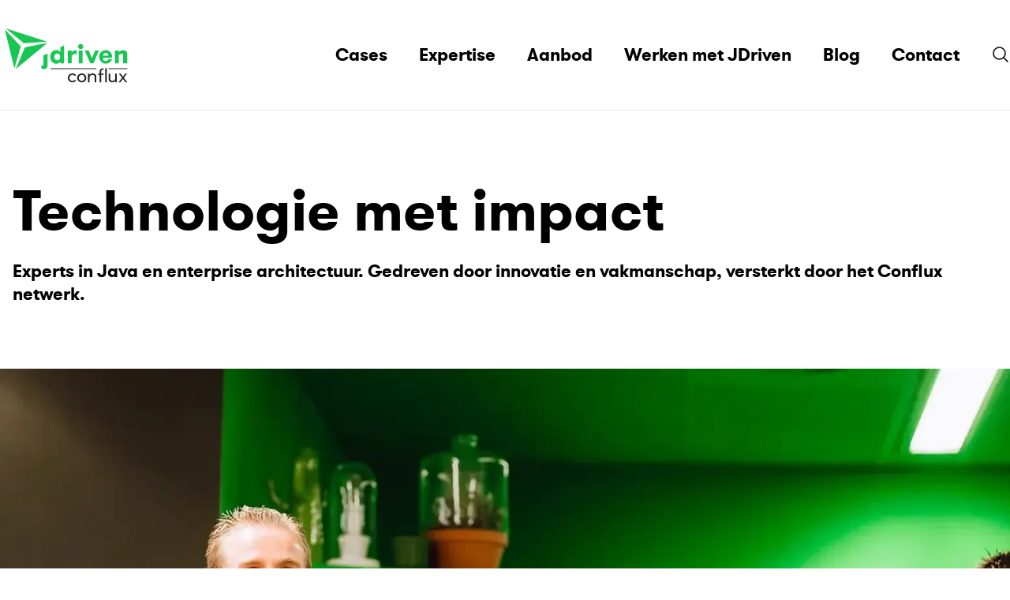

--- FILE ---
content_type: text/html; charset=utf-8
request_url: https://jdriven.com/?PHPSESSID=36289c5f630fc9e7ac34ffaae5f7a8c7
body_size: 9727
content:
<!DOCTYPE html><html lang="nl" class=""><head><meta charSet="utf-8" data-next-head=""/><meta name="viewport" content="width=device-width" data-next-head=""/><title data-next-head="">JDriven | Digital enterprise realisatie</title><meta name="description" content="JDriven staat voor vakmanschap en kwaliteit. Onze gepassioneerde specialisten delen hun expertise en passie graag met elkaar en onze klanten." data-next-head=""/><link rel="canonical" href="https://jdriven.com" data-next-head=""/><link rel="icon" type="image/png" sizes="76x76" href="/images/favicons/apple-touch-icon-76x76.png" data-next-head=""/><link rel="apple-touch-icon" type="image/png" sizes="76x76" href="/images/favicons/apple-touch-icon-76x76.png" data-next-head=""/><link rel="icon" type="image/png" sizes="120x120" href="/images/favicons/apple-touch-icon-120x120.png" data-next-head=""/><link rel="apple-touch-icon" type="image/png" sizes="120x120" href="/images/favicons/apple-touch-icon-120x120.png" data-next-head=""/><link rel="icon" type="image/png" sizes="152x152" href="/images/favicons/apple-touch-icon-152x152.png" data-next-head=""/><link rel="apple-touch-icon" type="image/png" sizes="152x152" href="/images/favicons/apple-touch-icon-152x152.png" data-next-head=""/><link rel="icon" type="image/png" sizes="167x167" href="/images/favicons/apple-touch-icon-180x180.png" data-next-head=""/><link rel="apple-touch-icon" type="image/png" sizes="167x167" href="/images/favicons/apple-touch-icon-180x180.png" data-next-head=""/><link rel="icon" type="image/png" sizes="180x180" href="/images/favicons/apple-touch-icon-180x180.png" data-next-head=""/><link rel="apple-touch-icon" type="image/png" sizes="180x180" href="/images/favicons/apple-touch-icon-180x180.png" data-next-head=""/><link rel="icon" type="image/png" sizes="192x192" href="/images/favicons/android-chrome-192x192.png" data-next-head=""/><link rel="apple-touch-icon" type="image/png" sizes="192x192" href="/images/favicons/android-chrome-192x192.png" data-next-head=""/><link rel="icon" type="image/png" sizes="128x128" href="/images/favicons/chrome-web-store-128x128.png" data-next-head=""/><link rel="apple-touch-icon" type="image/png" sizes="128x128" href="/images/favicons/chrome-web-store-128x128.png" data-next-head=""/><link rel="icon" type="image/png" sizes="16x16" href="/images/favicons/favicon-16x16.png" data-next-head=""/><link rel="apple-touch-icon" type="image/png" sizes="16x16" href="/images/favicons/favicon-16x16.png" data-next-head=""/><link rel="icon" type="image/png" sizes="32x32" href="/images/favicons/favicon-32x32.png" data-next-head=""/><link rel="apple-touch-icon" type="image/png" sizes="32x32" href="/images/favicons/favicon-32x32.png" data-next-head=""/><link rel="icon" type="image/png" sizes="96x96" href="/images/favicons/favicon-96x96.png" data-next-head=""/><link rel="apple-touch-icon" type="image/png" sizes="96x96" href="/images/favicons/favicon-96x96.png" data-next-head=""/><meta name="msapplication-TileColor" content="#000000" data-next-head=""/><meta name="msapplication-square70x70logo" content="/images/favicons/mstile-70x70.png" data-next-head=""/><meta name="msapplication-square150x150logo" content="/images/favicons/mstile-150x150.png" data-next-head=""/><meta name="msapplication-wide310x150logo" content="/images/favicons/mstile-310x150.png" data-next-head=""/><meta name="msapplication-square310x310logo" content="/images/favicons/mstile-310x310.png" data-next-head=""/><link rel="preload" href="/images/logo.svg" as="image" data-next-head=""/><link rel="preload" as="image" imageSrcSet="/_next/image?url=%2Fmedia%2Fpages%2Fhome%2F33e15b5c6b-1747394714%2Fjdriven-header1_1440%402x.jpg&amp;w=640&amp;q=75 640w, /_next/image?url=%2Fmedia%2Fpages%2Fhome%2F33e15b5c6b-1747394714%2Fjdriven-header1_1440%402x.jpg&amp;w=750&amp;q=75 750w, /_next/image?url=%2Fmedia%2Fpages%2Fhome%2F33e15b5c6b-1747394714%2Fjdriven-header1_1440%402x.jpg&amp;w=828&amp;q=75 828w, /_next/image?url=%2Fmedia%2Fpages%2Fhome%2F33e15b5c6b-1747394714%2Fjdriven-header1_1440%402x.jpg&amp;w=1080&amp;q=75 1080w, /_next/image?url=%2Fmedia%2Fpages%2Fhome%2F33e15b5c6b-1747394714%2Fjdriven-header1_1440%402x.jpg&amp;w=1200&amp;q=75 1200w, /_next/image?url=%2Fmedia%2Fpages%2Fhome%2F33e15b5c6b-1747394714%2Fjdriven-header1_1440%402x.jpg&amp;w=1920&amp;q=75 1920w, /_next/image?url=%2Fmedia%2Fpages%2Fhome%2F33e15b5c6b-1747394714%2Fjdriven-header1_1440%402x.jpg&amp;w=2048&amp;q=75 2048w, /_next/image?url=%2Fmedia%2Fpages%2Fhome%2F33e15b5c6b-1747394714%2Fjdriven-header1_1440%402x.jpg&amp;w=3840&amp;q=75 3840w" imageSizes="(max-width: 768px) 100vw, (max-width: 1024px) 110vw, 110vw" data-next-head=""/><link rel="preload" as="image" imageSrcSet="/_next/image?url=%2Fmedia%2Fpages%2Fhome%2F33e15b5c6b-1747394714%2Fjdriven-header1_1440%402x.jpg&amp;w=640&amp;q=75 640w, /_next/image?url=%2Fmedia%2Fpages%2Fhome%2F33e15b5c6b-1747394714%2Fjdriven-header1_1440%402x.jpg&amp;w=750&amp;q=75 750w, /_next/image?url=%2Fmedia%2Fpages%2Fhome%2F33e15b5c6b-1747394714%2Fjdriven-header1_1440%402x.jpg&amp;w=828&amp;q=75 828w, /_next/image?url=%2Fmedia%2Fpages%2Fhome%2F33e15b5c6b-1747394714%2Fjdriven-header1_1440%402x.jpg&amp;w=1080&amp;q=75 1080w, /_next/image?url=%2Fmedia%2Fpages%2Fhome%2F33e15b5c6b-1747394714%2Fjdriven-header1_1440%402x.jpg&amp;w=1200&amp;q=75 1200w, /_next/image?url=%2Fmedia%2Fpages%2Fhome%2F33e15b5c6b-1747394714%2Fjdriven-header1_1440%402x.jpg&amp;w=1920&amp;q=75 1920w, /_next/image?url=%2Fmedia%2Fpages%2Fhome%2F33e15b5c6b-1747394714%2Fjdriven-header1_1440%402x.jpg&amp;w=2048&amp;q=75 2048w, /_next/image?url=%2Fmedia%2Fpages%2Fhome%2F33e15b5c6b-1747394714%2Fjdriven-header1_1440%402x.jpg&amp;w=3840&amp;q=75 3840w" imageSizes="(max-width: 768px) 100vw, (max-width: 1024px) calc(100vw + 32px), 100vw" data-next-head=""/><script>
                (function(w,d,s,l,i){w[l]=w[l]||[];w[l].push({'gtm.start':
                new Date().getTime(),event:'gtm.js'});var f=d.getElementsByTagName(s)[0],
                j=d.createElement(s),dl=l!='dataLayer'?'&l='+l:'';j.async=true;j.src=
                'https://www.googletagmanager.com/gtm.js?id='+i+dl;f.parentNode.insertBefore(j,f);
                })(window,document,'script','dataLayer','GTM-PJ62TRX3');
              </script><link rel="preload" href="/_next/static/media/85d8bcc32bfe2055-s.p.woff2" as="font" type="font/woff2" crossorigin="anonymous" data-next-font="size-adjust"/><link rel="preload" href="/_next/static/media/1765914681373034-s.p.woff2" as="font" type="font/woff2" crossorigin="anonymous" data-next-font="size-adjust"/><link rel="preload" href="/_next/static/css/b72a86d02fe3d2e6.css" as="style"/><link rel="stylesheet" href="/_next/static/css/b72a86d02fe3d2e6.css" data-n-g=""/><link rel="preload" href="/_next/static/css/4d3d9169b46fed63.css" as="style"/><link rel="stylesheet" href="/_next/static/css/4d3d9169b46fed63.css" data-n-p=""/><noscript data-n-css=""></noscript><script defer="" nomodule="" src="/_next/static/chunks/polyfills-42372ed130431b0a.js"></script><script src="/_next/static/chunks/webpack-6ffd07a3317375c1.js" defer=""></script><script src="/_next/static/chunks/framework-b96261d959dd50e7.js" defer=""></script><script src="/_next/static/chunks/main-71b0c96cb69b5364.js" defer=""></script><script src="/_next/static/chunks/pages/_app-cce42536d3fe9337.js" defer=""></script><script src="/_next/static/chunks/210-8c3b225c74b4582f.js" defer=""></script><script src="/_next/static/chunks/46-df4d7477850b7d39.js" defer=""></script><script src="/_next/static/chunks/573-35c69de431599e68.js" defer=""></script><script src="/_next/static/chunks/645-a9d0a2c6e614134e.js" defer=""></script><script src="/_next/static/chunks/pages/index-ef5e0cb7681aba0e.js" defer=""></script><script src="/_next/static/iqAzNoRCZSsx0i7NtJvgl/_buildManifest.js" defer=""></script><script src="/_next/static/iqAzNoRCZSsx0i7NtJvgl/_ssgManifest.js" defer=""></script></head><body class="font-gt-walsheim text-base"><noscript><iframe src="https://www.googletagmanager.com/ns.html?id=GTM-PJ62TRX3" height="0" width="0" style="display:none;visibility:hidden"></iframe></noscript><div id="__next"><div class="__className_38780c"><header class="fixed top-0 z-40 h-[65px] w-full border-b border-b-grayline-500 bg-white lg:h-[140px]"><div class="container mx-auto flex h-full items-center justify-between px-2 lg:px-0"><a class="relative w-auto py-3 lg:py-8" href="/"><img alt="JDriven Logo" width="167" height="80" decoding="async" data-nimg="1" class="relative h-10 w-auto lg:h-20" style="color:transparent" src="/images/logo.svg"/></a><nav class="font-gt-walsheim"><button class="relative z-40 block lg:hidden" aria-label="Open menu" aria-expanded="false"><svg xmlns="http://www.w3.org/2000/svg" width="24" height="24" viewBox="0 0 24 24" fill="none" stroke="currentColor" stroke-width="2" stroke-linecap="round" stroke-linejoin="round" class="lucide lucide-menu"><line x1="4" x2="20" y1="12" y2="12"></line><line x1="4" x2="20" y1="6" y2="6"></line><line x1="4" x2="20" y1="18" y2="18"></line></svg></button><div class="flex hidden lg:flex"><div class="group/menu relative"><a class="group/link flex whitespace-nowrap px-3 py-[56px] text-btn font-bold xl:px-5" aria-expanded="false" href="/cases"><span class="line-under text-base font-bold xl:text-md">Cases</span></a></div><div class="group/menu relative"><a class="group/link flex whitespace-nowrap px-3 py-[56px] text-btn font-bold xl:px-5" aria-expanded="false" aria-haspopup="true" href="/expertise"><span class="line-under text-base font-bold xl:text-md">Expertise</span></a><div class="absolute left-0 top-[calc(100%-1px)] z-50 w-auto min-w-56 flex-col break-all bg-white hidden"><a class="group whitespace-nowrap border border-t-0 border-grayline-500 p-5 first:pt-0 last:pb-7" href="/expertise/technologie"><span class="line-under text-base font-bold xl:text-md">Technologie</span></a></div></div><div class="group/menu relative"><a class="group/link flex whitespace-nowrap px-3 py-[56px] text-btn font-bold xl:px-5" aria-expanded="false" aria-haspopup="true" href="/aanbod"><span class="line-under text-base font-bold xl:text-md">Aanbod</span></a><div class="absolute left-0 top-[calc(100%-1px)] z-50 w-auto min-w-56 flex-col break-all bg-white hidden"><a class="group whitespace-nowrap border border-t-0 border-grayline-500 p-5 first:pt-0 last:pb-7" href="/aanbod/vakmensen"><span class="line-under text-base font-bold xl:text-md">Vakmensen</span></a><a class="group whitespace-nowrap border border-t-0 border-grayline-500 p-5 first:pt-0 last:pb-7" href="/aanbod/trainingen"><span class="line-under text-base font-bold xl:text-md">Trainingen</span></a><a class="group whitespace-nowrap border border-t-0 border-grayline-500 p-5 first:pt-0 last:pb-7" href="/aanbod/events-sprekers"><span class="line-under text-base font-bold xl:text-md">Sprekers</span></a><a class="group whitespace-nowrap border border-t-0 border-grayline-500 p-5 first:pt-0 last:pb-7" href="/aanbod/tech-radar"><span class="line-under text-base font-bold xl:text-md">Tech Radar</span></a></div></div><div class="group/menu relative"><a class="group/link flex whitespace-nowrap px-3 py-[56px] text-btn font-bold xl:px-5" aria-expanded="false" aria-haspopup="true" href="/werken-met-jdriven"><span class="line-under text-base font-bold xl:text-md">Werken met JDriven</span></a><div class="absolute left-0 top-[calc(100%-1px)] z-50 w-auto min-w-56 flex-col break-all bg-white hidden"><a class="group whitespace-nowrap border border-t-0 border-grayline-500 p-5 first:pt-0 last:pb-7" href="/werken-met-jdriven/werken-bij"><span class="line-under text-base font-bold xl:text-md">Werken bij</span></a></div></div><div class="group/menu relative"><a class="group/link flex whitespace-nowrap px-3 py-[56px] text-btn font-bold xl:px-5" aria-expanded="false" href="/blog"><span class="line-under text-base font-bold xl:text-md">Blog</span></a></div><div class="group/menu relative"><a class="group/link flex whitespace-nowrap px-3 py-[56px] text-btn font-bold xl:px-5" aria-expanded="false" href="/contact"><span class="line-under text-base font-bold xl:text-md">Contact</span></a></div><div class="relative ml-5"><a class="flex py-[57.5px] text-black transition-all duration-250 ease-in-out hover:text-green-500 focus:outline-none focus:ring-0" aria-label="Search" href="/search"><span class="sr-only">Open search</span><svg class="h-[24px] w-[24px]" fill="none" viewBox="0 0 24 24" stroke-width="1.5" stroke="currentColor"><path stroke-linecap="round" stroke-linejoin="round" d="M21 21l-5.197-5.197m0 0A7.5 7.5 0 105.196 5.196a7.5 7.5 0 0010.607 10.607z"></path></svg></a></div></div><div class="fixed top-[65px] right-0 z-40 lg:hidden h-screen w-full bg-white transform transition-transform duration-300 ease-in-out block translate-x-full"><div class="container mx-auto px-4 pt-8"><div class="mb-4"><a class="block py-2 text-btn font-bold" href="/cases"><span class="line-under text-md font-bold">Cases</span></a></div><div class="mb-4"><a class="block py-2 text-btn font-bold" href="/expertise"><span class="line-under text-md font-bold">Expertise</span></a><div class="mt-2 pl-4"><a class="block py-2" href="/expertise/technologie"><span class="line-under text-md font-bold">Technologie</span></a></div></div><div class="mb-4"><a class="block py-2 text-btn font-bold" href="/aanbod"><span class="line-under text-md font-bold">Aanbod</span></a><div class="mt-2 pl-4"><a class="block py-2" href="/aanbod/vakmensen"><span class="line-under text-md font-bold">Vakmensen</span></a><a class="block py-2" href="/aanbod/trainingen"><span class="line-under text-md font-bold">Trainingen</span></a><a class="block py-2" href="/aanbod/events-sprekers"><span class="line-under text-md font-bold">Sprekers</span></a><a class="block py-2" href="/aanbod/tech-radar"><span class="line-under text-md font-bold">Tech Radar</span></a></div></div><div class="mb-4"><a class="block py-2 text-btn font-bold" href="/werken-met-jdriven"><span class="line-under text-md font-bold">Werken met JDriven</span></a><div class="mt-2 pl-4"><a class="block py-2" href="/werken-met-jdriven/werken-bij"><span class="line-under text-md font-bold">Werken bij</span></a></div></div><div class="mb-4"><a class="block py-2 text-btn font-bold" href="/blog"><span class="line-under text-md font-bold">Blog</span></a></div><div class="mb-4"><a class="block py-2 text-btn font-bold" href="/contact"><span class="line-under text-md font-bold">Contact</span></a></div></div></div></nav></div></header><main><section class="home-hero mb-12 mt-[65px] overflow-hidden px-4 lg:mt-[140px]"><div class="container mx-auto"><div class="py-12 md:py-16 lg:py-20"><h1 class="hyphens-auto">Technologie met impact</h1><p class="mt-3 text-balance text-md font-bold">Experts in Java en enterprise architectuur. Gedreven door innovatie en vakmanschap, versterkt door het Conflux netwerk.</p></div><div class="relative -left-[calc(10%-16px)] hidden w-[110%] lg:block"><div class="relative mx-0 h-full w-full"><div class="aspect-h-9 aspect-w-16 relative"><img alt="Technologie met impact" decoding="async" data-nimg="fill" class="object-cover" style="position:absolute;height:100%;width:100%;left:0;top:0;right:0;bottom:0;color:transparent" sizes="(max-width: 768px) 100vw, (max-width: 1024px) 110vw, 110vw" srcSet="/_next/image?url=%2Fmedia%2Fpages%2Fhome%2F33e15b5c6b-1747394714%2Fjdriven-header1_1440%402x.jpg&amp;w=640&amp;q=75 640w, /_next/image?url=%2Fmedia%2Fpages%2Fhome%2F33e15b5c6b-1747394714%2Fjdriven-header1_1440%402x.jpg&amp;w=750&amp;q=75 750w, /_next/image?url=%2Fmedia%2Fpages%2Fhome%2F33e15b5c6b-1747394714%2Fjdriven-header1_1440%402x.jpg&amp;w=828&amp;q=75 828w, /_next/image?url=%2Fmedia%2Fpages%2Fhome%2F33e15b5c6b-1747394714%2Fjdriven-header1_1440%402x.jpg&amp;w=1080&amp;q=75 1080w, /_next/image?url=%2Fmedia%2Fpages%2Fhome%2F33e15b5c6b-1747394714%2Fjdriven-header1_1440%402x.jpg&amp;w=1200&amp;q=75 1200w, /_next/image?url=%2Fmedia%2Fpages%2Fhome%2F33e15b5c6b-1747394714%2Fjdriven-header1_1440%402x.jpg&amp;w=1920&amp;q=75 1920w, /_next/image?url=%2Fmedia%2Fpages%2Fhome%2F33e15b5c6b-1747394714%2Fjdriven-header1_1440%402x.jpg&amp;w=2048&amp;q=75 2048w, /_next/image?url=%2Fmedia%2Fpages%2Fhome%2F33e15b5c6b-1747394714%2Fjdriven-header1_1440%402x.jpg&amp;w=3840&amp;q=75 3840w" src="/_next/image?url=%2Fmedia%2Fpages%2Fhome%2F33e15b5c6b-1747394714%2Fjdriven-header1_1440%402x.jpg&amp;w=3840&amp;q=75"/></div></div><div class="absolute -bottom-2 bg-white pb-2 pt-20 right-0 px-14 w-[calc(45%+26px)]"><div class="flex items-center justify-start gap-8"><div class="after:content[&#x27;&#x27;] after:-z-1 relative p-2 after:absolute after:-right-[14px] after:-top-[14px] after:h-[64px] after:w-[56px] after:origin-center after:bg-[url(&#x27;/images/polygon.svg&#x27;)] after:bg-no-repeat"><img alt="" loading="lazy" width="20" height="20" decoding="async" data-nimg="1" class="relative z-10" style="color:transparent" src="/media/pages/home/b76255d3e7-1747394705/person-icon.svg"/></div><h2 class="text-3xl">Commit</h2></div><div class="mx-auto mt-5 sm:mx-0"><p>JDriven staat voor vakmanschap. Daarom werken er bij ons uitsluitend bevlogen vakspecialisten die niets liever doen dan hun vaardigheden en passies delen met elkaar en met anderen. Door hun toewijding en betrokkenheid voegen ze voor elke klant en aan elk project aantoonbaar waarde toe.</p></div></div></div><div class="block lg:hidden"><div class="relative -ml-4 h-full w-[calc(100vw+32px)] xs:-ml-[calc(50vw-224px)] sm:-ml-[calc(50vw-304px)] md:-ml-[calc(50vw-368px)]"><div class="aspect-h-9 aspect-w-16 relative"><img alt="Technologie met impact" decoding="async" data-nimg="fill" class="object-cover" style="position:absolute;height:100%;width:100%;left:0;top:0;right:0;bottom:0;color:transparent" sizes="(max-width: 768px) 100vw, (max-width: 1024px) calc(100vw + 32px), 100vw" srcSet="/_next/image?url=%2Fmedia%2Fpages%2Fhome%2F33e15b5c6b-1747394714%2Fjdriven-header1_1440%402x.jpg&amp;w=640&amp;q=75 640w, /_next/image?url=%2Fmedia%2Fpages%2Fhome%2F33e15b5c6b-1747394714%2Fjdriven-header1_1440%402x.jpg&amp;w=750&amp;q=75 750w, /_next/image?url=%2Fmedia%2Fpages%2Fhome%2F33e15b5c6b-1747394714%2Fjdriven-header1_1440%402x.jpg&amp;w=828&amp;q=75 828w, /_next/image?url=%2Fmedia%2Fpages%2Fhome%2F33e15b5c6b-1747394714%2Fjdriven-header1_1440%402x.jpg&amp;w=1080&amp;q=75 1080w, /_next/image?url=%2Fmedia%2Fpages%2Fhome%2F33e15b5c6b-1747394714%2Fjdriven-header1_1440%402x.jpg&amp;w=1200&amp;q=75 1200w, /_next/image?url=%2Fmedia%2Fpages%2Fhome%2F33e15b5c6b-1747394714%2Fjdriven-header1_1440%402x.jpg&amp;w=1920&amp;q=75 1920w, /_next/image?url=%2Fmedia%2Fpages%2Fhome%2F33e15b5c6b-1747394714%2Fjdriven-header1_1440%402x.jpg&amp;w=2048&amp;q=75 2048w, /_next/image?url=%2Fmedia%2Fpages%2Fhome%2F33e15b5c6b-1747394714%2Fjdriven-header1_1440%402x.jpg&amp;w=3840&amp;q=75 3840w" src="/_next/image?url=%2Fmedia%2Fpages%2Fhome%2F33e15b5c6b-1747394714%2Fjdriven-header1_1440%402x.jpg&amp;w=3840&amp;q=75"/></div></div><div class="relative z-0 pb-2 pt-12"><div class="relative z-10 mx-auto flex items-center justify-start gap-8 sm:mx-0 sm:max-w-none"><div class="after:content[&#x27;&#x27;] after:-z-1 relative p-2 after:absolute after:-right-[14px] after:-top-[14px] after:h-[64px] after:w-[56px] after:origin-center after:bg-[url(&#x27;/images/polygon.svg&#x27;)] after:bg-no-repeat"><img alt="" loading="lazy" width="20" height="20" decoding="async" data-nimg="1" class="relative z-10" style="color:transparent" src="/media/pages/home/b76255d3e7-1747394705/person-icon.svg"/></div><h2 class="text-3xl">Commit</h2></div><div class="mx-auto mt-5 sm:mx-0 lg:max-w-[592px]"><p>JDriven staat voor vakmanschap. Daarom werken er bij ons uitsluitend bevlogen vakspecialisten die niets liever doen dan hun vaardigheden en passies delen met elkaar en met anderen. Door hun toewijding en betrokkenheid voegen ze voor elke klant en aan elk project aantoonbaar waarde toe.</p></div></div></div></div></section><section class="twocolumn-standard bg-white px-4"><div class="container mx-auto flex flex-col gap-20 sm:flex-row"><div class="relative flex w-full flex-col items-start justify-start sm:w-1/2"><div class="flex items-center justify-start"><div class="after:content[&#x27;&#x27;] after:-z-1 relative p-2 after:absolute after:-right-[14px] after:-top-[14px] after:h-[64px] after:w-[56px] after:origin-center after:rotate-[36deg] after:bg-[url(&#x27;/images/polygon.svg&#x27;)] after:bg-no-repeat"><img class="relative z-10 h-[20px] w-[20px]" src="/media/pages/home/efc59b9a17-1747394714/construct-icon.svg" alt=""/></div><h2 class="ml-8 text-3xl">Develop</h2></div><div class="prose-jdriven mt-5"><p>Wij excelleren dankzij onze duidelijke focus en visie. Als nichespeler met een bovengemiddeld kennisniveau hebben wij altijd oog voor innovaties en nieuwe technologieën. We werken in scrum teams aan uitdagende projecten voor de top 250 organisaties in Nederland, (semi) overheden en startups, vaak op locatie bij onze klanten. Wij ontwikkelen, adviseren, geven leiding en trainingen op basis van onze kennis van Java, (enterprise) architectuur, omliggende technologieën, agile en devops.</p></div></div><div class="relative flex w-full flex-col items-start justify-start sm:w-1/2"><div class="flex items-center justify-start"><div class="after:content[&#x27;&#x27;] after:-z-1 relative p-2 after:absolute after:-right-[14px] after:-top-[14px] after:h-[64px] after:w-[56px] after:origin-center after:rotate-[36deg] after:bg-[url(&#x27;/images/polygon.svg&#x27;)] after:bg-no-repeat"><img class="relative z-10 h-[20px] w-[20px]" src="/media/pages/home/0f3ff43d63-1747394713/share-icon.svg" alt=""/></div><h2 class="ml-8 text-3xl">Share</h2></div><div class="prose-jdriven mt-5"><p>Groei is alleen mogelijk wanneer kennis wordt gedeeld en daarom staat bij ons het delen van expertise centraal. Dat doen collega’s onderling, maar ook met anderen via onze blog, whitepapers, kennissessies en conferenties. Werken met JDriven betekent toegang krijgen tot een heel netwerk aan kennis en ervaringen, waardoor wijzelf en onze klanten continu blijven leren en groeien.</p></div></div></div></section><section class="spacer relative overflow-hidden bg-white" style="padding-bottom:56px"><div class="relative z-20 aspect-[1512/129] w-full bg-cover bg-no-repeat hidden" style="background-image:url(&#x27;/images/arrow_shape.svg&#x27;)"></div></section><section class="spacer relative overflow-hidden bg-black" style="padding-bottom:64px"><div class="relative z-20 aspect-[1512/129] w-full bg-cover bg-no-repeat hidden" style="background-image:url(&#x27;/images/arrow_shape_white.svg&#x27;)"></div></section><section class="offer-slider bg-no-repeat px-4 bg-black"><div class="container mx-auto flex flex-col items-stretch justify-start"><div class="mb-8 flex items-center justify-between"><h2 class="text-3xl text-white">Wat wij aanbieden</h2></div><div class="swiper-container"><div class="swiper"><div class="swiper-wrapper"><div class="swiper-slide"><a class="offer-item flex flex-col" href="/aanbod/vakmensen"><img class="h-auto w-full" src="/media/pages/home/31b66c0e8c-1747394707/divotion-hackathon-5379.jpg" alt=""/><div class="mt-2.5 flex items-center justify-between"><span class="offer-title text-xl font-bold text-white">Vakmensen</span><span class="flex h-[38px] w-[38px] items-center justify-center bg-green-500"><img class="h-6 w-6" src="/images/arrow-right.svg" alt=""/></span></div></a></div><div class="swiper-slide"><a class="offer-item flex flex-col" href="/aanbod/trainingen"><img class="h-auto w-full" src="/media/pages/home/2b1e0609f3-1747394715/220630_fort-x_the-groundbreakers-116.jpg" alt=""/><div class="mt-2.5 flex items-center justify-between"><span class="offer-title text-xl font-bold text-white">Trainingen</span><span class="flex h-[38px] w-[38px] items-center justify-center bg-green-500"><img class="h-6 w-6" src="/images/arrow-right.svg" alt=""/></span></div></a></div><div class="swiper-slide"><a class="offer-item flex flex-col" href="/aanbod/events-sprekers"><img class="h-auto w-full" src="/media/pages/home/9cfc471638-1747394710/devconf-280.jpg" alt=""/><div class="mt-2.5 flex items-center justify-between"><span class="offer-title text-xl font-bold text-white">Sprekers</span><span class="flex h-[38px] w-[38px] items-center justify-center bg-green-500"><img class="h-6 w-6" src="/images/arrow-right.svg" alt=""/></span></div></a></div><div class="swiper-slide"><a class="offer-item flex flex-col" href="/aanbod/tech-radar"><img class="h-auto w-full" src="/media/pages/home/1b8dde06ac-1747394711/dsc06041.jpg" alt=""/><div class="mt-2.5 flex items-center justify-between"><span class="offer-title text-xl font-bold text-white">Tech Radar</span><span class="flex h-[38px] w-[38px] items-center justify-center bg-green-500"><img class="h-6 w-6" src="/images/arrow-right.svg" alt=""/></span></div></a></div></div></div></div></div></section><section class="spacer relative overflow-hidden bg-black" style="padding-bottom:56px"><div class="relative z-20 aspect-[1512/129] w-full bg-cover bg-no-repeat hidden" style="background-image:url(&#x27;/images/arrow_shape_white.svg&#x27;)"></div></section><section class="onecolumn bg-black bg-no-repeat px-4"><div class="container mx-auto"><div class="flex flex-col max-w-5xl mx-auto"><h2 class="mb-8 text-white  text-center">Onze expertise</h2><div class="text-white text-center"><p>Wij excelleren dankzij onze duidelijke focus en visie. Als nichespeler met een bovengemiddeld kennisniveau hebben wij altijd oog voor innovaties en nieuwe technologieën. We werken in scrum teams aan uitdagende projecten voor de top 250 organisaties in Nederland, (semi) overheden en startups, vaak op locatie bij onze klanten. Wij ontwikkelen, adviseren, geven leiding en trainingen op basis van onze kennis van Java, (enterprise) architectuur, omliggende technologieën, agile en devops.</p></div><a class="btn btn-primary mt-10 mx-auto" href="/expertise">Bekijk onze expertises</a></div></div></section><section class="spacer relative overflow-hidden bg-black" style="padding-bottom:56px"><div class="relative z-20 aspect-[1512/129] w-full bg-cover bg-no-repeat hidden" style="background-image:url(&#x27;/images/arrow_shape_white.svg&#x27;)"></div></section><section class="full-width-image relative overflow-hidden bg-white"><div class="hidden absolute left-0 top-0 z-20 aspect-[1512/129] w-full bg-cover bg-no-repeat" style="background-image:url(&#x27;/images/arrow_shape_white.svg&#x27;)"></div><div class="container mx-auto"><div class="relative left-0 min-w-[100vw] xs:-left-[calc(50vw-240px)] sm:-left-[10%] sm:w-[120%] sm:min-w-0"><img alt="Dit is een foto van een boot" loading="lazy" width="16" height="10" decoding="async" data-nimg="1" class="block h-auto w-full" style="color:transparent;width:100%;height:auto" sizes="100vw" srcSet="/_next/image?url=%2Fmedia%2Fpages%2Fhome%2Fea9d321002-1747394713%2Fav_jdriven-klantkantoordag-2018_31-1%402x.jpg&amp;w=640&amp;q=75 640w, /_next/image?url=%2Fmedia%2Fpages%2Fhome%2Fea9d321002-1747394713%2Fav_jdriven-klantkantoordag-2018_31-1%402x.jpg&amp;w=750&amp;q=75 750w, /_next/image?url=%2Fmedia%2Fpages%2Fhome%2Fea9d321002-1747394713%2Fav_jdriven-klantkantoordag-2018_31-1%402x.jpg&amp;w=828&amp;q=75 828w, /_next/image?url=%2Fmedia%2Fpages%2Fhome%2Fea9d321002-1747394713%2Fav_jdriven-klantkantoordag-2018_31-1%402x.jpg&amp;w=1080&amp;q=75 1080w, /_next/image?url=%2Fmedia%2Fpages%2Fhome%2Fea9d321002-1747394713%2Fav_jdriven-klantkantoordag-2018_31-1%402x.jpg&amp;w=1200&amp;q=75 1200w, /_next/image?url=%2Fmedia%2Fpages%2Fhome%2Fea9d321002-1747394713%2Fav_jdriven-klantkantoordag-2018_31-1%402x.jpg&amp;w=1920&amp;q=75 1920w, /_next/image?url=%2Fmedia%2Fpages%2Fhome%2Fea9d321002-1747394713%2Fav_jdriven-klantkantoordag-2018_31-1%402x.jpg&amp;w=2048&amp;q=75 2048w, /_next/image?url=%2Fmedia%2Fpages%2Fhome%2Fea9d321002-1747394713%2Fav_jdriven-klantkantoordag-2018_31-1%402x.jpg&amp;w=3840&amp;q=75 3840w" src="/_next/image?url=%2Fmedia%2Fpages%2Fhome%2Fea9d321002-1747394713%2Fav_jdriven-klantkantoordag-2018_31-1%402x.jpg&amp;w=3840&amp;q=75"/></div></div><div class="block absolute left-0 top-0 z-10 aspect-[1512/746] w-full bg-cover bg-no-repeat" style="background-image:url(&#x27;/images/Shape-overlay.svg&#x27;)"></div></section><section class="spacer relative overflow-hidden bg-white" style="padding-bottom:56px"><div class="relative z-20 aspect-[1512/129] w-full bg-cover bg-no-repeat hidden" style="background-image:url(&#x27;/images/arrow_shape.svg&#x27;)"></div></section><section class="events-block ty-id-13032025 relative overflow-hidden px-4"><div class="container mx-auto"><div class="relative -left-[10%] w-[115%] bg-white pl-[10%] pr-[5%]"><div class="flex items-end justify-between pt-14 xs:items-center"><h2>JDriven on Tour</h2><a class="btn btn-primary whitespace-nowrap" href="/aanbod/events-sprekers">Meer over sprekers</a></div><div class="mt-12 grid gap-14 md:grid-cols-2 lg:grid-cols-4"><div class="event-item"><h3 class="mb-4 border-b-2 border-green-500 pb-4 text-lg">JFall</h3><h4 class="event-location mb-1.5 text-base">Ede</h4><div class="event-dates text-balance"><span class="start-date">06-11-2025</span></div></div><div class="event-item"><h3 class="mb-4 border-b-2 border-green-500 pb-4 text-lg">Kotlin Dev day</h3><h4 class="event-location mb-1.5 text-base">Amsterdam</h4><div class="event-dates text-balance"><span class="start-date">27-11-2025</span></div></div><div class="event-item"><h3 class="mb-4 border-b-2 border-green-500 pb-4 text-lg">YOW! Conf</h3><h4 class="event-location mb-1.5 text-base">Australia</h4><div class="event-dates text-balance"><span class="start-date">03-12-2025</span><span> - </span><span class="end-date">12-12-2025</span></div></div><div class="event-item"><h3 class="mb-4 border-b-2 border-green-500 pb-4 text-lg">Jfokus</h3><h4 class="event-location mb-1.5 text-base">Stockholm</h4><div class="event-dates text-balance"><span class="start-date">02-02-2026</span><span> - </span><span class="end-date">04-02-2026</span></div></div></div></div></div></section><section class="spacer relative overflow-hidden bg-white" style="padding-bottom:88px"><div class="relative z-20 aspect-[1512/129] w-full bg-cover bg-no-repeat hidden" style="background-image:url(&#x27;/images/arrow_shape.svg&#x27;)"></div></section><section class="cases-block relative overflow-hidden px-4"><div class="container mx-auto"><div class="relative -left-[10%] w-[110%] bg-white pl-[10%] pr-0"><div class="mb-10 flex items-center justify-between"><h2>Cases</h2><a class="btn btn-primary " href="/cases">Bekijk alle cases</a></div></div><div class="relative left-0 w-full bg-white px-0 sm:-left-[10%] sm:w-[110%]"><div class="flex flex-wrap items-stretch justify-between sm:flex-nowrap"><a class="case-item bg-overlay relative  w-full overflow-hidden aspect-[545/676] sm:aspect-[445/338] sm:w-[62%]" href="/cases/ns"><img alt="" loading="lazy" decoding="async" data-nimg="fill" class="absolute z-0 min-h-full min-w-full max-w-none object-cover sm:h-auto" style="position:absolute;height:100%;width:100%;left:0;top:0;right:0;bottom:0;color:transparent" sizes="100vw" srcSet="/_next/image?url=%2Fmedia%2Fpages%2Fcases%2Fns%2Fe6a7ea7257-1747394689%2Fns-trein-case.jpg&amp;w=640&amp;q=75 640w, /_next/image?url=%2Fmedia%2Fpages%2Fcases%2Fns%2Fe6a7ea7257-1747394689%2Fns-trein-case.jpg&amp;w=750&amp;q=75 750w, /_next/image?url=%2Fmedia%2Fpages%2Fcases%2Fns%2Fe6a7ea7257-1747394689%2Fns-trein-case.jpg&amp;w=828&amp;q=75 828w, /_next/image?url=%2Fmedia%2Fpages%2Fcases%2Fns%2Fe6a7ea7257-1747394689%2Fns-trein-case.jpg&amp;w=1080&amp;q=75 1080w, /_next/image?url=%2Fmedia%2Fpages%2Fcases%2Fns%2Fe6a7ea7257-1747394689%2Fns-trein-case.jpg&amp;w=1200&amp;q=75 1200w, /_next/image?url=%2Fmedia%2Fpages%2Fcases%2Fns%2Fe6a7ea7257-1747394689%2Fns-trein-case.jpg&amp;w=1920&amp;q=75 1920w, /_next/image?url=%2Fmedia%2Fpages%2Fcases%2Fns%2Fe6a7ea7257-1747394689%2Fns-trein-case.jpg&amp;w=2048&amp;q=75 2048w, /_next/image?url=%2Fmedia%2Fpages%2Fcases%2Fns%2Fe6a7ea7257-1747394689%2Fns-trein-case.jpg&amp;w=3840&amp;q=75 3840w" src="/_next/image?url=%2Fmedia%2Fpages%2Fcases%2Fns%2Fe6a7ea7257-1747394689%2Fns-trein-case.jpg&amp;w=3840&amp;q=75"/><div class="relative z-10 flex h-full w-full flex-col px-10 py-10 sm:pl-[14.663%] sm:pr-10 md:pb-20 md:pr-20 md:pt-[72px]"><h3 class="mb-3 text-2xl text-white">NS</h3><p class="text-white">Betere reisinformatie en een efficiënter systeem</p><span class="-mb-10 -mr-10 ml-auto mt-auto flex h-[83px] w-[83px] items-center justify-center bg-white md:-mb-20 md:-mr-20"><img alt="" loading="lazy" width="42" height="42" decoding="async" data-nimg="1" style="color:transparent" src="/images/arrow-right-green.svg"/></span></div></a><a class="case-item bg-overlay relative  w-full overflow-hidden aspect-[545/676] sm:w-[38%]" href="/cases/port-of-rotterdam"><img alt="" loading="lazy" decoding="async" data-nimg="fill" class="absolute z-0 min-h-full min-w-full max-w-none object-cover sm:h-auto" style="position:absolute;height:100%;width:100%;left:0;top:0;right:0;bottom:0;color:transparent" sizes="100vw" srcSet="/_next/image?url=%2Fmedia%2Fpages%2Fcases%2Fport-of-rotterdam%2F423e13e525-1747394686%2Fport-of-rotterdam%402x.jpg&amp;w=640&amp;q=75 640w, /_next/image?url=%2Fmedia%2Fpages%2Fcases%2Fport-of-rotterdam%2F423e13e525-1747394686%2Fport-of-rotterdam%402x.jpg&amp;w=750&amp;q=75 750w, /_next/image?url=%2Fmedia%2Fpages%2Fcases%2Fport-of-rotterdam%2F423e13e525-1747394686%2Fport-of-rotterdam%402x.jpg&amp;w=828&amp;q=75 828w, /_next/image?url=%2Fmedia%2Fpages%2Fcases%2Fport-of-rotterdam%2F423e13e525-1747394686%2Fport-of-rotterdam%402x.jpg&amp;w=1080&amp;q=75 1080w, /_next/image?url=%2Fmedia%2Fpages%2Fcases%2Fport-of-rotterdam%2F423e13e525-1747394686%2Fport-of-rotterdam%402x.jpg&amp;w=1200&amp;q=75 1200w, /_next/image?url=%2Fmedia%2Fpages%2Fcases%2Fport-of-rotterdam%2F423e13e525-1747394686%2Fport-of-rotterdam%402x.jpg&amp;w=1920&amp;q=75 1920w, /_next/image?url=%2Fmedia%2Fpages%2Fcases%2Fport-of-rotterdam%2F423e13e525-1747394686%2Fport-of-rotterdam%402x.jpg&amp;w=2048&amp;q=75 2048w, /_next/image?url=%2Fmedia%2Fpages%2Fcases%2Fport-of-rotterdam%2F423e13e525-1747394686%2Fport-of-rotterdam%402x.jpg&amp;w=3840&amp;q=75 3840w" src="/_next/image?url=%2Fmedia%2Fpages%2Fcases%2Fport-of-rotterdam%2F423e13e525-1747394686%2Fport-of-rotterdam%402x.jpg&amp;w=3840&amp;q=75"/><div class="relative z-10 flex h-full w-full flex-col px-10 py-10 sm:pl-[14.663%] sm:pr-10 md:pb-20 md:pr-20 md:pt-[72px]"><h3 class="mb-3 text-2xl text-white">Port of Rotterdam</h3><p class="text-white">Multi-Modal container routing engine</p><span class="-mb-10 -mr-10 ml-auto mt-auto flex h-[83px] w-[83px] items-center justify-center bg-white md:-mb-20 md:-mr-20"><img alt="" loading="lazy" width="42" height="42" decoding="async" data-nimg="1" style="color:transparent" src="/images/arrow-right-green.svg"/></span></div></a></div></div></div></section><section class="spacer relative overflow-hidden bg-black" style="padding-bottom:56px"><div class="relative z-20 aspect-[1512/129] w-full bg-cover bg-no-repeat hidden" style="background-image:url(&#x27;/images/arrow_shape_white.svg&#x27;)"></div></section><section class="blog-items bg-black px-4"><div class="container mx-auto grid grid-cols-1 gap-x-5 sm:grid-cols-2 lg:grid-cols-3"><div class="mb-16 flex flex-row items-center justify-between sm:col-span-2 lg:col-span-1 lg:mb-0 lg:flex-col lg:items-start lg:justify-start"><h2 class="text-white">Featured blogs</h2><a class="btn btn-primary lg:mt-10" href="https://jdriven.com/blog/">Read our blog</a></div><a class="blog-item mb-12 flex flex-col sm:mb-0" href="https://jdriven.com/blog/2025/03/Tabs-and-Brackets-Mixing-Java-and-Python-using-GraalPy"><span class="mb-3 text-white">Java and Python</span><h3 class="mb-6 text-lg text-white">Tabs and Brackets: Mixing Java and Python using GraalPy</h3><div class="prose-jdriven mb-9 text-white"><p>Discover how GraalPy brings Java and Python together in a single native binary with these hands-on examples.</p></div><div class="flex items-center justify-between border-b border-b-white pb-10"><div class="person flex items-center justify-start gap-3"><div class="h-[32px] min-h-[32px] w-[32px] min-w-[32px] overflow-hidden"><img alt="" loading="lazy" width="32" height="32" decoding="async" data-nimg="1" class="object-cover" style="color:transparent" srcSet="/_next/image?url=%2Fmedia%2Fpages%2Fpeople%2Fniels-de-bruin%2Fd4a1961aed-1755262780%2Fniels-de-bruin.png&amp;w=32&amp;q=75 1x, /_next/image?url=%2Fmedia%2Fpages%2Fpeople%2Fniels-de-bruin%2Fd4a1961aed-1755262780%2Fniels-de-bruin.png&amp;w=64&amp;q=75 2x" src="/_next/image?url=%2Fmedia%2Fpages%2Fpeople%2Fniels-de-bruin%2Fd4a1961aed-1755262780%2Fniels-de-bruin.png&amp;w=64&amp;q=75"/></div><span class="text-balance text-white">Niels de Bruin</span></div><div class="text-balance text-white">24 Maart, 2025</div><span class="blog-button flex h-[38px] w-[38px] items-center justify-center bg-green-500"><img alt="" loading="lazy" width="24" height="24" decoding="async" data-nimg="1" class="h-6 w-6" style="color:transparent" src="/images/arrow-right.svg"/></span></div></a><a class="blog-item mb-12 flex flex-col sm:mb-0" href="https://jdriven.com/blog/2025/11/Recap-Kotlin-Dev-Day-2025/"><span class="mb-3 text-white">Kotlin and Conference</span><h3 class="mb-6 text-lg text-white">Recap: Kotlin Dev Day 2025</h3><div class="prose-jdriven mb-9 text-white"><p>From upcoming language features and custom JSON parsers to the power of Arrow and MCPs. Join me as I dive into the highlights of an inspiring day at Kotlin Dev Day.</p></div><div class="flex items-center justify-between border-b border-b-white pb-10"><div class="person flex items-center justify-start gap-3"><div class="h-[32px] min-h-[32px] w-[32px] min-w-[32px] overflow-hidden"><img alt="" loading="lazy" width="32" height="32" decoding="async" data-nimg="1" class="object-cover" style="color:transparent" srcSet="/_next/image?url=%2Fmedia%2Fpages%2Fpeople%2Fjacob-van-lingen%2Febf215127b-1747394718%2F2021-profielfoto-jacob.jpg&amp;w=32&amp;q=75 1x, /_next/image?url=%2Fmedia%2Fpages%2Fpeople%2Fjacob-van-lingen%2Febf215127b-1747394718%2F2021-profielfoto-jacob.jpg&amp;w=64&amp;q=75 2x" src="/_next/image?url=%2Fmedia%2Fpages%2Fpeople%2Fjacob-van-lingen%2Febf215127b-1747394718%2F2021-profielfoto-jacob.jpg&amp;w=64&amp;q=75"/></div><span class="text-balance text-white">Jacob van Lingen</span></div><div class="text-balance text-white">29 November, 2025</div><span class="blog-button flex h-[38px] w-[38px] items-center justify-center bg-green-500"><img alt="" loading="lazy" width="24" height="24" decoding="async" data-nimg="1" class="h-6 w-6" style="color:transparent" src="/images/arrow-right.svg"/></span></div></a></div></section><section class="spacer relative overflow-hidden bg-black" style="padding-bottom:56px"><div class="relative z-20 aspect-[1512/129] w-full bg-cover bg-no-repeat hidden" style="background-image:url(&#x27;/images/arrow_shape_white.svg&#x27;)"></div></section><section class="spacer relative overflow-hidden bg-white" style="padding-bottom:0px"><div class="relative z-20 aspect-[1512/129] w-full bg-cover bg-no-repeat block" style="background-image:url(&#x27;/images/arrow_shape.svg&#x27;)"></div></section><section class="spacer relative overflow-hidden bg-white" style="padding-bottom:72px"><div class="relative z-20 aspect-[1512/129] w-full bg-cover bg-no-repeat hidden" style="background-image:url(&#x27;/images/arrow_shape.svg&#x27;)"></div></section><section class="logo-bar bg-white px-4"><div class="container mx-auto"><h2 class="mb-10 text-center md:text-left">Een greep uit onze klanten</h2><div class="grid grid-cols-2 items-center justify-between gap-8 md:grid-cols-3 xl:flex xl:gap-0"><img class="mx-auto h-auto w-auto md:mx-0 xl:max-w-[calc((100%/6)-32px)]" src="/media/pages/home/9bbc61a95e-1747394705/anwb.png" alt=""/><img class="mx-auto h-auto w-auto md:mx-0 xl:max-w-[calc((100%/6)-32px)]" src="/media/pages/home/0457702d2c-1747394706/belastingdienst.png" alt=""/><img class="mx-auto h-auto w-auto md:mx-0 xl:max-w-[calc((100%/6)-32px)]" src="/media/pages/home/e509b491c2-1747394711/ing.png" alt=""/><img class="mx-auto h-auto w-auto md:mx-0 xl:max-w-[calc((100%/6)-32px)]" src="/media/pages/home/f50687d251-1747394708/ns-logo-e1506688520783.png" alt=""/><img class="mx-auto h-auto w-auto md:mx-0 xl:max-w-[calc((100%/6)-32px)]" src="/media/pages/home/fe731db19b-1747394707/logo_hbr_pos_rgb_2000px_trans.png" alt=""/><img class="mx-auto h-auto w-auto md:mx-0 xl:max-w-[calc((100%/6)-32px)]" src="/media/pages/home/f44ab4e83d-1747394712/klm_logo.svg" alt=""/></div></div></section><section class="spacer relative overflow-hidden bg-white" style="padding-bottom:72px"><div class="relative z-20 aspect-[1512/129] w-full bg-cover bg-no-repeat hidden" style="background-image:url(&#x27;/images/arrow_shape.svg&#x27;)"></div></section><footer class="overflow-hidden bg-black px-4 pb-10 pt-[138px]"><div class="container mx-auto"><div class="footer-top flex flex-wrap items-stretch justify-between"><div class="payoff relative z-0 block w-full items-start justify-between sm:flex xl:block xl:w-2/5"><div class="max-w-lg text-balance text-7xl font-bold text-white">Commit
Develop
Share</div><img alt="Logo" loading="lazy" width="200" height="89" decoding="async" data-nimg="1" class="relative z-10 mt-10 sm:mt-0 lg:mt-10" style="color:transparent" src="/media/site/56e6fd216e-1767106150/logo_white.svg"/></div><div class="relative z-10 mt-20 flex w-full flex-col gap-x-20 md:flex-row xl:mt-0 xl:w-3/5"><div class="sitemap w-full md:w-[30%]"><div class="flex flex-col text-white"><div class="mb-6"><a class="line-under relative whitespace-nowrap text-lg font-bold lg:whitespace-normal" href="/cases">Cases</a></div><div class="mb-6"><a class="line-under relative whitespace-nowrap text-lg font-bold lg:whitespace-normal" href="/expertise">Expertise</a></div><div class="mb-6"><a class="line-under relative whitespace-nowrap text-lg font-bold lg:whitespace-normal" href="/aanbod">Aanbod</a></div><div class="mb-6"><a class="line-under relative whitespace-nowrap text-lg font-bold lg:whitespace-normal" href="/werken-met-jdriven">Werken met JDriven</a></div><div class="mb-6"><a class="line-under relative whitespace-nowrap text-lg font-bold lg:whitespace-normal" href="/blog">Blog</a></div><div class="mb-6"><a class="line-under relative whitespace-nowrap text-lg font-bold lg:whitespace-normal" href="/contact">Contact</a></div></div></div><div class="form mt-20 w-full md:mt-0 md:w-[70%]"><h2 class="mb-4 text-balance text-3xl text-white">Aanmelden nieuwsbrief</h2><div class="mb-10 text-balance text-white">Blijf op de hoogte van onze events.</div><iframe src="/viewform/newsletter-form" style="width:100%;height:200px;border:none;overflow:hidden" title="Embedded Form"></iframe><ul class="mt-10 list-none text-white"><li class="flex items-center justify-start first:mb-2"><img alt="" loading="lazy" width="20" height="20" decoding="async" data-nimg="1" class="mr-4 h-auto w-5" style="color:transparent" src="/images/phone.svg"/><a class="line-under" href="tel:+31306303927">030 630 39 27</a></li><li class="flex items-center justify-start first:mb-2"><img alt="" loading="lazy" width="20" height="20" decoding="async" data-nimg="1" class="mr-4 h-auto w-5" style="color:transparent" src="/images/mail.svg"/><a class="line-under" href="mailto:info@jdriven.com">info@jdriven.com</a></li></ul></div></div></div><div class="footer-bottom mt-[72px] flex flex-col items-center justify-between border-t border-t-white pt-6 sm:flex-row"><span class="mb-8 text-sm text-white sm:mb-0">© <!-- -->2026<!-- --> JDriven</span><ul class="flex flex-col items-center justify-end gap-x-14 sm:flex-row"><li class="mb-4 sm:mb-0"><a class="line-under text-sm text-white" href="/privacy-statement">Privacy statement</a></li></ul></div></div></footer></main></div></div><script id="__NEXT_DATA__" type="application/json">{"props":{"pageProps":{"data":{"site":{"title":"JDriven","navigation":[{"href":"/cases","title":"Cases","children":null},{"href":"/expertise","title":"Expertise","children":[{"href":"/expertise/technologie","title":"Technologie","hidden":false}]},{"href":"/aanbod","title":"Aanbod","children":[{"href":"/aanbod/vakmensen","title":"Vakmensen","hidden":false},{"href":"/aanbod/trainingen","title":"Trainingen","hidden":false},{"href":"/aanbod/events-sprekers","title":"Sprekers","hidden":false},{"href":"/aanbod/tech-radar","title":"Tech Radar","hidden":false}]},{"href":"/werken-met-jdriven","title":"Werken met JDriven","children":[{"href":"/werken-met-jdriven/werken-bij","title":"Werken bij","hidden":false}]},{"href":"/blog","title":"Blog","children":null},{"href":"/contact","title":"Contact","children":null}],"footerTitle":"Commit\nDevelop\nShare","footerLogo":"/media/site/56e6fd216e-1767106150/logo_white.svg","footerContacts":[{"href":"tel:+31306303927","title":"030 630 39 27"},{"href":"mailto:info@jdriven.com","title":"info@jdriven.com"}],"footerLegal":[{"href":"/privacy-statement","title":"Privacy statement"}],"formTitle":"Aanmelden nieuwsbrief","formText":"Blijf op de hoogte van onze events.","newsletterForm":"newsletter-form"},"meta":{"title":"JDriven | Digital enterprise realisatie","description":"JDriven staat voor vakmanschap en kwaliteit. Onze gepassioneerde specialisten delen hun expertise en passie graag met elkaar en onze klanten.","canonical":"https://jdriven.com","robots":null},"page":{"uuid":"jKgQr2oI6zbw5b0V","href":"https://cms.jdriven.com","title":"Technologie met impact","header_text":"Experts in Java en enterprise architectuur. Gedreven door innovatie en vakmanschap, versterkt door het Conflux netwerk.","featured_image":"/media/pages/home/33e15b5c6b-1747394714/jdriven-header1_1440@2x.jpg","header_image":"/media/pages/home/cb83ffa42c-1747394709/jdriven-header1_1440@2x_72dpi-2.jpg","image":"/media/pages/home/33e15b5c6b-1747394714/jdriven-header1_1440@2x.jpg"},"hero":{"uuid":"191ba842-53d7-4782-bd04-0ffd006b968c","type":"block_title_text_image","image":"/media/pages/home/b76255d3e7-1747394705/person-icon.svg","title":"Commit","textHtml":"\u003cp\u003eJDriven staat voor vakmanschap. Daarom werken er bij ons uitsluitend bevlogen vakspecialisten die niets liever doen dan hun vaardigheden en passies delen met elkaar en met anderen. Door hun toewijding en betrokkenheid voegen ze voor elke klant en aan elk project aantoonbaar waarde toe.\u003c/p\u003e","align":"right"},"layout":[{"uuid":"3b13d4a0-a735-409a-942a-2d605d8ff62f","blocks":[{"uuid":"aa7b964c-d1f4-42d5-a005-778d9c32d158","type":"twocolumn","columns":[{"uuid":"acf1c1f4-722c-4256-a498-0e5ff6e170f5","type":"block_title_text_icon","icon":"/media/pages/home/efc59b9a17-1747394714/construct-icon.svg","title":"Develop","textHtml":"\u003cp\u003eWij excelleren dankzij onze duidelijke focus en visie. Als nichespeler met een bovengemiddeld kennisniveau hebben wij altijd oog voor innovaties en nieuwe technologieën. We werken in scrum teams aan uitdagende projecten voor de top 250 organisaties in Nederland, (semi) overheden en startups, vaak op locatie bij onze klanten. Wij ontwikkelen, adviseren, geven leiding en trainingen op basis van onze kennis van Java, (enterprise) architectuur, omliggende technologieën, agile en devops.\u003c/p\u003e"},{"uuid":"0b7f3c4d-9892-44ed-bbd9-1bbd90b39c89","type":"block_title_text_icon","icon":"/media/pages/home/0f3ff43d63-1747394713/share-icon.svg","title":"Share","textHtml":"\u003cp\u003eGroei is alleen mogelijk wanneer kennis wordt gedeeld en daarom staat bij ons het delen van expertise centraal. Dat doen collega’s onderling, maar ook met anderen via onze blog, whitepapers, kennissessies en conferenties. Werken met JDriven betekent toegang krijgen tot een heel netwerk aan kennis en ervaringen, waardoor wijzelf en onze klanten continu blijven leren en groeien.\u003c/p\u003e"}]},{"uuid":"6c5d8ebb-d3b5-47b5-820e-bf111797f9d3","type":"spacer","color":"white","show_arrow":false,"padding":56}]},{"uuid":"90d23921-6016-42a7-8ac1-63f276b5b62c","blocks":[{"uuid":"81a2ce52-c8f3-4f14-b3f2-1cb8f203cb86","type":"spacer","color":"black","show_arrow":false,"padding":64},{"uuid":"df70f7e0-b8cc-42c8-87c5-30a65ddbb65e","type":"offer_slider","title":"Wat wij aanbieden","color":"black","items":[{"uuid":"ccac009f-3571-4f9c-ba40-d01975e091d8","type":"block_title_link_image","image":"/media/pages/home/31b66c0e8c-1747394707/divotion-hackathon-5379.jpg","title":"Vakmensen","button":{"link":"/aanbod/vakmensen","text":"Vakmensen"}},{"uuid":"7bea2b7f-b01f-4af0-88d9-83eab8fe1177","type":"block_title_link_image","image":"/media/pages/home/2b1e0609f3-1747394715/220630_fort-x_the-groundbreakers-116.jpg","title":"Trainingen","button":{"link":"/aanbod/trainingen","text":"Trainingen"}},{"uuid":"5ec80cfa-87f6-42e0-a5eb-0b18519d1f62","type":"block_title_link_image","image":"/media/pages/home/9cfc471638-1747394710/devconf-280.jpg","title":"Sprekers","button":{"link":"/aanbod/events-sprekers","text":"Sprekers"}},{"uuid":"93ef1fa1-c468-46b0-98f4-9b0103c9f63c","type":"block_title_link_image","image":"/media/pages/home/1b8dde06ac-1747394711/dsc06041.jpg","title":"Tech Radar","button":{"link":"/aanbod/tech-radar","text":"Tech Radar"}}]}]},{"uuid":"b4f8d73e-270e-412a-b2ed-817ae48e163e","blocks":[{"uuid":"19b86218-689d-4845-a1d2-66b619365e25","type":"spacer","color":"black","show_arrow":false,"padding":56},{"uuid":"fd8fe56e-0db6-4cc9-9cb3-985085433eae","type":"onecolumn","color":"black","title":"Onze expertise","textHtml":"\u003cp\u003eWij excelleren dankzij onze duidelijke focus en visie. Als nichespeler met een bovengemiddeld kennisniveau hebben wij altijd oog voor innovaties en nieuwe technologieën. We werken in scrum teams aan uitdagende projecten voor de top 250 organisaties in Nederland, (semi) overheden en startups, vaak op locatie bij onze klanten. Wij ontwikkelen, adviseren, geven leiding en trainingen op basis van onze kennis van Java, (enterprise) architectuur, omliggende technologieën, agile en devops.\u003c/p\u003e","textAlign":"center","button":{"link":"/expertise","text":"Bekijk onze expertises"}},{"uuid":"f76a921f-3c3e-474f-b83a-69648bd06539","type":"spacer","color":"black","show_arrow":false,"padding":56}]},{"uuid":"98f65d7d-42e1-4e4e-8a85-c4e657f34081","blocks":[{"uuid":"56e69063-3e06-48a0-8945-20cc15606b5a","type":"full_width_image","image":"/media/pages/home/ea9d321002-1747394713/av_jdriven-klantkantoordag-2018_31-1@2x.jpg","alt":"Dit is een foto van een boot","arrow":false,"arrow_color":"white","overlay":true}]},{"uuid":"4f017e38-e2e3-4d90-817d-9ef5f7ebc6a0","blocks":[{"uuid":"dac11dd4-89b4-4c2b-a361-063bfe67fbbe","type":"spacer","color":"white","show_arrow":false,"padding":56},{"uuid":"b6e6a44d-c843-4a61-af29-03ee85df36ad","type":"event_repeater","title":"JDriven on Tour","ctatext":"Meer over sprekers","items":[{"uuid":"a6d9aa76-42e8-4233-a700-8b9ccc8ef036","type":"single","title":"JFall","location":"Ede","date":"2025-11-06"},{"uuid":"e064473f-31ae-428e-a711-772d9b297d11","type":"single","title":"Kotlin Dev day","location":"Amsterdam","date":"2025-11-27"},{"uuid":"ed264ccc-3a14-4827-a588-29b34ba5f348","type":"multi","title":"YOW! Conf","location":"Australia","dateFrom":"2025-12-03","dateTill":"2025-12-12"},{"uuid":"be562295-aa8e-42ae-990e-a90d7b004787","type":"multi","title":"Jfokus","location":"Stockholm","dateFrom":"2026-02-02","dateTill":"2026-02-04"}]},{"uuid":"86b97005-ea87-4b6f-8706-7fe4e9d0a644","type":"spacer","color":"white","show_arrow":false,"padding":88}]},{"uuid":"94878538-2f17-4566-af3c-c935210aca69","blocks":[{"uuid":"df7983b7-05c0-4d83-b96b-5664a1f1cd4a","type":"cases_block","title":"Cases","button":"Bekijk alle cases","cases":[{"uuid":"T4aU3e8QJ2YkZj7z","href":"/cases/ns","title":"NS","header_text":"Betere reisinformatie en een efficiënter systeem","featured_image":"/media/pages/cases/ns/e6a7ea7257-1747394689/ns-trein-case.jpg","header_image":"/media/pages/cases/ns/e6a7ea7257-1747394689/ns-trein-case.jpg","image":"/media/pages/cases/ns/e6a7ea7257-1747394689/ns-trein-case.jpg"},{"uuid":"8vyfwBkcOovnFaEM","href":"/cases/port-of-rotterdam","title":"Port of Rotterdam","header_text":"Multi-Modal container routing engine","header_image":"/media/pages/cases/port-of-rotterdam/423e13e525-1747394686/port-of-rotterdam@2x.jpg","image":"/media/pages/cases/port-of-rotterdam/423e13e525-1747394686/port-of-rotterdam@2x.jpg"}]}]},{"uuid":"748205bb-6187-4e9a-96e1-589bde36059a","blocks":[{"uuid":"3bb6ad4d-15a2-460d-8499-34a049eedc49","type":"spacer","color":"black","show_arrow":false,"padding":56},{"uuid":"b4215660-eadd-4000-b9eb-fd5691e7ad17","type":"blog_items","title":"Featured blogs","button":{"uuid":"f018e497-bdda-409a-8828-7db6c3911ea8","type":"button","link":"https://jdriven.com/blog/","text":"Read our blog"},"items":[{"uuid":"aeb745ce-70b5-499c-883e-ed2fcc5a766f","type":"block_article","title":"Tabs and Brackets: Mixing Java and Python using GraalPy","date":"2025-03-24","button":{"uuid":"024e8ace-050c-4182-995e-d1a5e4face27","type":"button","link":"https://jdriven.com/blog/2025/03/Tabs-and-Brackets-Mixing-Java-and-Python-using-GraalPy","text":"link"},"subject":"Java and Python","excerptHtml":"\u003cp\u003eDiscover how GraalPy brings Java and Python together in a single native binary with these hands-on examples.\u003c/p\u003e","person":{"uuid":"GghnEWejeeoYjNBR","href":"/people/niels-de-bruin","title":"Niels de Bruin","occupation":"Senior developer","bio":null,"photo":"/media/pages/people/niels-de-bruin/d4a1961aed-1755262780/niels-de-bruin.png"}},{"uuid":"4d97e068-e7d5-4585-b073-eafda8781c65","type":"block_article","title":"Recap: Kotlin Dev Day 2025","date":"2025-11-29","button":{"uuid":"40881d6f-1ca3-49a5-982d-716f72758090","type":"button","link":"https://jdriven.com/blog/2025/11/Recap-Kotlin-Dev-Day-2025/","text":"Link"},"subject":"Kotlin and Conference","excerptHtml":"\u003cp\u003eFrom upcoming language features and custom JSON parsers to the power of Arrow and MCPs. Join me as I dive into the highlights of an inspiring day at Kotlin Dev Day.\u003c/p\u003e","person":{"uuid":"FmOyOPswhFCrfNev","href":"/people/jacob-van-lingen","title":"Jacob van Lingen","occupation":"Senior developer","bio":null,"photo":"/media/pages/people/jacob-van-lingen/ebf215127b-1747394718/2021-profielfoto-jacob.jpg"}}]},{"uuid":"b1bd65fb-c32e-4c0a-8fe2-561e62dce8d8","type":"spacer","color":"black","show_arrow":false,"padding":56}]},{"uuid":"0e924255-97b5-4306-b8e7-edf62a988413","blocks":[{"uuid":"d22afd14-2bd8-4713-af93-35e0bb23a8d4","type":"spacer","color":"","show_arrow":true,"padding":0}]},{"uuid":"d1d61777-ee4a-4fd5-8a87-f4d91f9c0df7","blocks":[{"uuid":"59138b3b-06c3-409b-8c90-21a7ebb3c317","type":"spacer","color":"white","show_arrow":false,"padding":72},{"uuid":"cc4b5757-30b1-4ca1-99c8-844b483a0667","type":"logo_bar","title":"Een greep uit onze klanten","images":["/media/pages/home/9bbc61a95e-1747394705/anwb.png","/media/pages/home/0457702d2c-1747394706/belastingdienst.png","/media/pages/home/e509b491c2-1747394711/ing.png","/media/pages/home/f50687d251-1747394708/ns-logo-e1506688520783.png","/media/pages/home/fe731db19b-1747394707/logo_hbr_pos_rgb_2000px_trans.png","/media/pages/home/f44ab4e83d-1747394712/klm_logo.svg"]},{"uuid":"556d94fb-c6b8-441a-a46c-974ee55e4c9f","type":"spacer","color":"white","show_arrow":false,"padding":72}]}]}},"__N_SSP":true},"page":"/","query":{"PHPSESSID":"36289c5f630fc9e7ac34ffaae5f7a8c7"},"buildId":"iqAzNoRCZSsx0i7NtJvgl","isFallback":false,"isExperimentalCompile":false,"gssp":true,"scriptLoader":[]}</script></body></html>

--- FILE ---
content_type: text/html; charset=UTF-8
request_url: https://jdriven.com/viewform/newsletter-form
body_size: 1558
content:

<form action="/forms/newsletter-form" enctype="application/x-www-form-urlencoded" id="opkl8m7BlGorI2bT" method="POST" novalidate="novalidate">
	<div data-error></div>
			<div style="display: grid; grid-template-columns: repeat(12, 1fr);">
							<div style="grid-column-start: span 12;">
					
<div >
	
<label for="opkl8m7BlGorI2bT/a5d89471-0095-4543-9fb7-ecd8691ada08">
	<span>E-mail</span>
			<em>*</em>
	</label>

<input id="opkl8m7BlGorI2bT/a5d89471-0095-4543-9fb7-ecd8691ada08" name="e-mail" placeholder="Vul een e-mailadres in" required type="email">


<span data-error="e-mail"></span>
</div>

<div >
	
<label for="opkl8m7BlGorI2bT/f3ac5385-484d-4f40-b6ad-bfbdf3d52ba6">
	<span>Consent data</span>
	</label>

	<div >
		<input id="opkl8m7BlGorI2bT/f3ac5385-484d-4f40-b6ad-bfbdf3d52ba6-0" name="consent-data[]" type="checkbox" value="data">
		<label for="opkl8m7BlGorI2bT/f3ac5385-484d-4f40-b6ad-bfbdf3d52ba6-0">Ik geef toestemming aan JDriven om mijn persoonlijke gegevens op te slaan en te verwerken.</label>
	</div>


<span data-error="consent-data"></span>
</div>

<input type="hidden" name="dreamform-csrf" value="2d0b5f782dcc4f725938e3bf43c6d155b9b052f6172a344c5a2111a9dbb0c89d">
<input type="text" style="position:absolute;width:1px;height:1px;padding:0;margin:-1px;overflow:hidden;clip:rect(0,0,0,0);white-space:nowrap;border-width:0;" aria-hidden tabindex="-1" name="website">
<div >
	
<button type="submit">
	Aanmelden</button>

</div>
				</div>
					</div>
	</form>
<script>
(function(w,d,s,l,i){w[l]=w[l]||[];w[l].push({'gtm.start':
new Date().getTime(),event:'gtm.js'});var f=d.getElementsByTagName(s)[0],
j=d.createElement(s),dl=l!='dataLayer'?'&l='+l:'';j.async=true;j.src=
'https://www.googletagmanager.com/gtm.js?id='+i+dl;f.parentNode.insertBefore(j,f);
})(window,document,'script','dataLayer','GTM-PJ62TRX3');

document.querySelector('form').addEventListener('submit', function() {
    window.dataLayer.push({
        event: 'formSubmission',
        formName: 'newsletter-form',
    });
});
window.addEventListener('DOMContentLoaded', function() {
    // Get the iframe element (this is the current frame)
    const iframe = window.frameElement;
    
    // Check if we're in an iframe and it has a data-color attribute
    if (iframe && iframe.hasAttribute('data-color')) {
        // Get the data-color attribute value
        const color = iframe.getAttribute('data-color');
        
        // Add this as a data attribute to the current document's body
        document.body.setAttribute('data-color', color);
    }
});
</script>
<style>
    @font-face {
        font-family: 'gt-walsheim';
        src: url('/fonts/gt-walsheim-regular-webfont.woff2') format('woff2');
        font-weight: 400;
        font-style: normal;
        font-display: swap;
    }

    html,
    body {
        margin: 0;
        padding: 0;
    }

    div[data-has-error] {
        position: relative;
        margin-bottom: 16px;
    }

    div[data-has-error] input,
    div[data-has-error] input[type="checkbox"] + label:before {
        border: 1px solid #FF0000;
    }

    div[data-has-error] span[data-error] {
        position: absolute;
        bottom: -4px;
        left: 2px;
        font-family: 'gt-walsheim';
        font-size: 12px;
        line-height: 1;
        color: #FF0000;
    }

    #mLTxT0r6JmlAl341 div[data-has-error] span[data-error] {
        bottom: 6px;
    }

    div[data-has-error] span[data-error="consent-data"],
    div[data-has-error] span[data-error="consent-privacy"] {
        bottom: -12px;
    }

    #mLTxT0r6JmlAl341 div[data-has-error] span[data-error="consent-data"],
    #mLTxT0r6JmlAl341 div[data-has-error] span[data-error="consent-privacy"] {
        bottom: -16px;
    }
    /** general form **/
    body > form {
        color: #FFFFFF !important;
        text-align: center;
        font-family: 'gt-walsheim-bold';
        font-size: 2.25rem;
        line-height: 1;
        font-weight: 700;
    }

    form {
        position: relative;
        max-width: 1024px;
        color:#FFFFFF !important;
        font-family: 'gt-walsheim' !important;
        font-size: 18px;
        line-height: 1;
    }

    form label {
        display: none;
    }

    form input,
    form textarea {
        width: 100%;
        margin: 0 0 24px;
        padding: 17px 24px;
        font-family: 'gt-walsheim';
        font-size: 18px;
        line-height: 1;
        background-color: #ffffff;
        border: 1px solid #000000;
        border-radius: 0;
    }

    form textarea {
        height: 200px;
    }

    form button {
        width: auto;
        margin: 32px 0 0;
        padding: 17px 20px;
        color: #ffffff;
        font-family: 'gt-walsheim';
        font-size: 20px;
        line-height: 1;
        background-color: #2DC84D;
        border: none;
        border-radius: 0;
        appearance: none;
        position: relative;
    }

    form input:focus,
    form input:focus-within,
    form input:focus-visible,
    form textarea:focus,
    form textarea:focus-within,
    form textarea:focus-visible {
        outline-color: #2DC84D;
    }

    form input + label {
        display: flex;
        color: #000000;
        font-family: 'gt-walsheim';
        font-size: 14px;
        line-height: 1;
    }

    form input[type="checkbox"] {
        width: 0;
        height: 0;
        padding: 0;
        display: none;
        appearance: none;
    }

    form input[type="checkbox"] + label {
        display: flex;
        align-items: center;
        justify-content: flex-start;
        margin: 0 0 8px;
        text-align: left;
    }

    [data-color=bg-black] form input[type="checkbox"] + label {
        color: #ffffff !important;
    }

    [data-color=bg-white] form input[type="checkbox"] + label {
        color: #000000 !important;
    }

    form input[type="checkbox"] + label:before {
        content: '';
        display: flex;
        align-items: center;
        justify-content: center;
        width: 18px;
        height: 16px;
        padding: 2px 0px 0 0;
        margin: 0 12px 0 0;
        color: #2DC84D;
        font-size: 20px;
        line-height: 1;
        background-color: #ffffff;
        border: 1px solid #000000;
    }

    form input[type="checkbox"]:checked + label:before {
        content: '\2713';
    }

    /** contact form */
    body > #mLTxT0r6JmlAl341 {
        color:white !important;
        text-align: center;
        font-family: 'gt-walsheim-bold';
        font-size: 2.25rem;
        line-height: 1;
        font-weight: 700;
    }

    #mLTxT0r6JmlAl341 {
        position: relative;
        max-width: 1024px;
        color:white !important;
        font-family: 'gt-walsheim' !important;
        font-size: 18px;
        line-height: 1;
    }

    [data-color=bg-black] #mLTxT0r6JmlAl341 {
        background-color: #000000;
    }

    [data-color=bg-white] #mLTxT0r6JmlAl341 {
        background-color: #FFFFFF;
    }

    #mLTxT0r6JmlAl341 label {
        display: none;
    }

    #mLTxT0r6JmlAl341 input,
    #mLTxT0r6JmlAl341 textarea {
        width: 100%;
        margin: 0 0 24px;
        padding: 17px 24px;
        font-family: 'gt-walsheim';
        font-size: 18px;
        line-height: 1;
        background-color: #ffffff;
        border-radius: 0;
    }

    [data-color=bg-black] #mLTxT0r6JmlAl341 input,
    [data-color=bg-black] #mLTxT0r6JmlAl341 textarea  {
        border: none;
    }

    [data-color=bg-black] #mLTxT0r6JmlAl341 input,
    [data-color=bg-black] #mLTxT0r6JmlAl341 textarea  {
        border: 1px solid #000000;
    }

    #mLTxT0r6JmlAl341 textarea {
        height: 200px;
    }

    #mLTxT0r6JmlAl341 button {
        width: auto;
        margin: 32px 0 0;
        padding: 17px 20px;
        color: #ffffff;
        font-family: 'gt-walsheim';
        font-size: 20px;
        line-height: 1;
        background-color: #2DC84D;
        border: none;
        border-radius: 0;
        appearance: none;
        position: relative;
    }

    #mLTxT0r6JmlAl341 input:focus,
    #mLTxT0r6JmlAl341 input:focus-within,
    #mLTxT0r6JmlAl341 input:focus-visible,
    #mLTxT0r6JmlAl341 textarea:focus,
    #mLTxT0r6JmlAl341 textarea:focus-within,
    #mLTxT0r6JmlAl341 textarea:focus-visible {
        outline-color: #2DC84D;
    }

    #mLTxT0r6JmlAl341 input + label {
        display: flex;
        color: #ffffff;
        font-family: 'gt-walsheim';
        font-size: 14px;
        line-height: 1;
    }

    #mLTxT0r6JmlAl341 input[type="checkbox"] {
        width: 0;
        height: 0;
        padding: 0;
        display: none;
        appearance: none;
    }

    #mLTxT0r6JmlAl341 input[type="checkbox"] + label {
        display: flex;
        align-items: center;
        justify-content: flex-start;
        text-align: left;
        margin: 0 0 24px;
    }

    #mLTxT0r6JmlAl341 input[type="checkbox"] + label:before {
        content: '';
        display: flex;
        align-items: center;
        justify-content: center;
        width: 18px;
        height: 16px;
        padding: 2px 0px 0 0;
        margin: 0 12px 0 0;
        color: #2DC84D;
        font-size: 20px;
        line-height: 1;
        background-color: #ffffff;
    }

    #mLTxT0r6JmlAl341 input[type="checkbox"]:checked + label:before {
        content: '\2713';
    }

    /** newsletter form */
    body > #opkl8m7BlGorI2bT {
        color:white !important;
        text-align: center;
        font-family: 'gt-walsheim-bold';
        font-size: 2.25rem;
        line-height: 1;
        font-weight: 700;
    }

    #opkl8m7BlGorI2bT {
        position: relative;
        max-width: 732px;
        background-color: #000000;
        color:white !important;
        font-family: 'gt-walsheim' !important;
        font-size: 18px;
        line-height: 1;
    }

    #opkl8m7BlGorI2bT label {
        display: none;
    }

    #opkl8m7BlGorI2bT input {
        width: 100%;
        margin: 0 0 12px;
        padding: 17px 164px 17px 24px;
        font-family: 'gt-walsheim';
        font-size: 18px;
        line-height: 1;
        border: none;
        border-radius: 0;
    }

    [data-color=bg-black] #opkl8m7BlGorI2bT input  {
        border: none;
    }

    [data-color=bg-black] #opkl8m7BlGorI2bT input  {
        border: 1px solid #000000;
    }

    #opkl8m7BlGorI2bT button {
        width: auto;
        padding: 19px 20px;
        color: #ffffff;
        font-family: 'gt-walsheim';
        font-size: 20px;
        line-height: 1;
        background-color: #2DC84D;
        border: none;
        border-radius: 0;
        appearance: none;
        position: absolute;
        top: 0;
        right: 0;
        margin: 0 !important;
    }

    #opkl8m7BlGorI2bT input:focus,
    #opkl8m7BlGorI2bT input:focus-within,
    #opkl8m7BlGorI2bT input:focus-visible {
        outline-color: #2DC84D;
    }

    #opkl8m7BlGorI2bT input + label {
        display: flex;
        color: #ffffff;
        font-family: 'gt-walsheim';
        font-size: 14px;
        line-height: 1;
    }

    #opkl8m7BlGorI2bT input[type="checkbox"] {
        width: 0;
        height: 0;
        padding: 0;
        display: none;
        appearance: none;
    }

    #opkl8m7BlGorI2bT input[type="checkbox"] + label {
        display: flex;
        align-items: center;
        justify-content: flex-start;
        text-align: left !important;
        margin: 0 0 8px;
    }

    #opkl8m7BlGorI2bT input[type="checkbox"] + label:before {
        content: '';
        display: flex;
        align-items: center;
        justify-content: center;
        width: 18px;
        height: 16px;
        padding: 2px 0px 0 0;
        margin: 0 12px 0 0;
        color: #2DC84D;
        font-size: 20px;
        line-height: 1;
        background-color: #ffffff;
    }

    #opkl8m7BlGorI2bT input[type="checkbox"]:checked + label:before {
        content: '\2713';
    }

    /** signup form */
    body > #IR4E0M0NDocPaTPB {
        color: #000000;
        text-align: center;
        font-family: 'gt-walsheim-bold';
        font-size: 2.25rem;
        line-height: 1;
        font-weight: 700;
    }

    #IR4E0M0NDocPaTPB {
        position: relative;
        max-width: 574px;
        color: #000000;
        font-family: 'gt-walsheim' !important;
        font-size: 18px;
        line-height: 1;
    }

    [data-color=bg-black] #IR4E0M0NDocPaTPB {
        background-color: #000000;
    }

    [data-color=bg-white] #IR4E0M0NDocPaTPB {
        background-color: #FFFFFF;
    }

    #IR4E0M0NDocPaTPB > div > div:nth-child(3) > label {
        display: block;
        margin: 0 0 12px;
        color: #000000;
        font-family: 'gt-walsheim';
        font-size: 18px;
        line-height: 1;
        font-weight: 700;
    }

    #IR4E0M0NDocPaTPB label {
        display: none;
    }

    #IR4E0M0NDocPaTPB input {
        width: 100%;
        margin: 0 0 12px;
        padding: 12px 24px;
        font-family: 'gt-walsheim';
        font-size: 18px;
        line-height: 1;
        background-color: #FFFFFF;
        border: 1px solid #000000;
        border-radius: 0;
    }

    #IR4E0M0NDocPaTPB button {
        width: auto;
        margin: 32px 0 0;
        padding: 17px 20px;
        color: #ffffff;
        font-family: 'gt-walsheim';
        font-size: 20px;
        line-height: 1;
        background-color: #2DC84D;
        border: none;
        border-radius: 0;
        appearance: none;
        position: relative;
    }

    #IR4E0M0NDocPaTPB input:focus,
    #IR4E0M0NDocPaTPB input:focus-within,
    #IR4E0M0NDocPaTPB input:focus-visible {
        outline-color: #2DC84D;
    }

    #IR4E0M0NDocPaTPB input + label {
        display: flex;
        color: #000000;
        font-family: 'gt-walsheim';
        font-size: 14px;
        line-height: 1;
    }

    #IR4E0M0NDocPaTPB input[type="checkbox"] {
        width: 0;
        height: 0;
        padding: 0;
        display: none;
        appearance: none;
    }

    #IR4E0M0NDocPaTPB input[type="checkbox"] + label {
        display: flex;
        align-items: center;
        justify-content: flex-start;
        margin: 0 0 8px;
        text-align: left;
    }

    #IR4E0M0NDocPaTPB input[type="checkbox"] + label:before {
        content: '';
        display: flex;
        align-items: center;
        justify-content: center;
        width: 18px;
        height: 16px;
        padding: 2px 0px 0 0;
        margin: 0 12px 0 0;
        color: #2DC84D;
        font-size: 20px;
        line-height: 1;
        background-color: #ffffff;
        border: 1px solid #000000;
    }

    #IR4E0M0NDocPaTPB input[type="checkbox"]:checked + label:before {
        content: '\2713';
    }

    .air-datepicker-body--day-name {
        color: #000000;
        font-weight: 700;
    }

    .air-datepicker-cell.-current- {
        color: #2DC84D;
    }

    .air-datepicker-cell.-selected-,
    .air-datepicker-cell.-selected-.-current-,
    .air-datepicker-cell.-selected-.-focus-,
    .air-datepicker-cell.-selected-.-current-.-focus- {
        background-color: #69DD81;
    }
</style>


--- FILE ---
content_type: text/css; charset=UTF-8
request_url: https://jdriven.com/_next/static/css/b72a86d02fe3d2e6.css
body_size: 7131
content:
.pageloader{position:fixed;top:0;left:0;width:0;height:3px;background-color:#2dc84d;z-index:9999;animation:expand 1s ease forwards}@keyframes expand{0%{width:0}to{width:100%}}*,:after,:before{--tw-border-spacing-x:0;--tw-border-spacing-y:0;--tw-translate-x:0;--tw-translate-y:0;--tw-rotate:0;--tw-skew-x:0;--tw-skew-y:0;--tw-scale-x:1;--tw-scale-y:1;--tw-pan-x: ;--tw-pan-y: ;--tw-pinch-zoom: ;--tw-scroll-snap-strictness:proximity;--tw-gradient-from-position: ;--tw-gradient-via-position: ;--tw-gradient-to-position: ;--tw-ordinal: ;--tw-slashed-zero: ;--tw-numeric-figure: ;--tw-numeric-spacing: ;--tw-numeric-fraction: ;--tw-ring-inset: ;--tw-ring-offset-width:0px;--tw-ring-offset-color:#fff;--tw-ring-color:rgba(59,130,246,.5);--tw-ring-offset-shadow:0 0 #0000;--tw-ring-shadow:0 0 #0000;--tw-shadow:0 0 #0000;--tw-shadow-colored:0 0 #0000;--tw-blur: ;--tw-brightness: ;--tw-contrast: ;--tw-grayscale: ;--tw-hue-rotate: ;--tw-invert: ;--tw-saturate: ;--tw-sepia: ;--tw-drop-shadow: ;--tw-backdrop-blur: ;--tw-backdrop-brightness: ;--tw-backdrop-contrast: ;--tw-backdrop-grayscale: ;--tw-backdrop-hue-rotate: ;--tw-backdrop-invert: ;--tw-backdrop-opacity: ;--tw-backdrop-saturate: ;--tw-backdrop-sepia: ;--tw-contain-size: ;--tw-contain-layout: ;--tw-contain-paint: ;--tw-contain-style: }::backdrop{--tw-border-spacing-x:0;--tw-border-spacing-y:0;--tw-translate-x:0;--tw-translate-y:0;--tw-rotate:0;--tw-skew-x:0;--tw-skew-y:0;--tw-scale-x:1;--tw-scale-y:1;--tw-pan-x: ;--tw-pan-y: ;--tw-pinch-zoom: ;--tw-scroll-snap-strictness:proximity;--tw-gradient-from-position: ;--tw-gradient-via-position: ;--tw-gradient-to-position: ;--tw-ordinal: ;--tw-slashed-zero: ;--tw-numeric-figure: ;--tw-numeric-spacing: ;--tw-numeric-fraction: ;--tw-ring-inset: ;--tw-ring-offset-width:0px;--tw-ring-offset-color:#fff;--tw-ring-color:rgba(59,130,246,.5);--tw-ring-offset-shadow:0 0 #0000;--tw-ring-shadow:0 0 #0000;--tw-shadow:0 0 #0000;--tw-shadow-colored:0 0 #0000;--tw-blur: ;--tw-brightness: ;--tw-contrast: ;--tw-grayscale: ;--tw-hue-rotate: ;--tw-invert: ;--tw-saturate: ;--tw-sepia: ;--tw-drop-shadow: ;--tw-backdrop-blur: ;--tw-backdrop-brightness: ;--tw-backdrop-contrast: ;--tw-backdrop-grayscale: ;--tw-backdrop-hue-rotate: ;--tw-backdrop-invert: ;--tw-backdrop-opacity: ;--tw-backdrop-saturate: ;--tw-backdrop-sepia: ;--tw-contain-size: ;--tw-contain-layout: ;--tw-contain-paint: ;--tw-contain-style: }/*
! tailwindcss v3.4.19 | MIT License | https://tailwindcss.com
*/*,:after,:before{box-sizing:border-box;border:0 solid #fff}:after,:before{--tw-content:""}:host,html{line-height:1.5;-webkit-text-size-adjust:100%;-moz-tab-size:4;tab-size:4;font-family:ui-sans-serif,system-ui,sans-serif,Apple Color Emoji,Segoe UI Emoji,Segoe UI Symbol,Noto Color Emoji;font-feature-settings:normal;font-variation-settings:normal;-webkit-tap-highlight-color:transparent}body{margin:0;line-height:inherit}hr{height:0;color:inherit;border-top-width:1px}abbr:where([title]){text-decoration:underline dotted}h1,h2,h3,h4,h5,h6{font-size:inherit;font-weight:inherit}a{color:inherit;text-decoration:inherit}b,strong{font-weight:bolder}code,kbd,pre,samp{font-family:ui-monospace,SFMono-Regular,Menlo,Monaco,Consolas,Liberation Mono,Courier New,monospace;font-feature-settings:normal;font-variation-settings:normal;font-size:1em}small{font-size:80%}sub,sup{font-size:75%;line-height:0;position:relative;vertical-align:baseline}sub{bottom:-.25em}sup{top:-.5em}table{text-indent:0;border-color:inherit;border-collapse:collapse}button,input,optgroup,select,textarea{font-family:inherit;font-feature-settings:inherit;font-variation-settings:inherit;font-size:100%;font-weight:inherit;line-height:inherit;letter-spacing:inherit;color:inherit;margin:0;padding:0}button,select{text-transform:none}button,input:where([type=button]),input:where([type=reset]),input:where([type=submit]){-webkit-appearance:button;background-color:transparent;background-image:none}:-moz-focusring{outline:auto}:-moz-ui-invalid{box-shadow:none}progress{vertical-align:baseline}::-webkit-inner-spin-button,::-webkit-outer-spin-button{height:auto}[type=search]{-webkit-appearance:textfield;outline-offset:-2px}::-webkit-search-decoration{-webkit-appearance:none}::-webkit-file-upload-button{-webkit-appearance:button;font:inherit}summary{display:list-item}blockquote,dd,dl,figure,h1,h2,h3,h4,h5,h6,hr,p,pre{margin:0}fieldset{margin:0}fieldset,legend{padding:0}menu,ol,ul{list-style:none;margin:0;padding:0}dialog{padding:0}textarea{resize:vertical}input::placeholder,textarea::placeholder{opacity:1;color:#fff}[role=button],button{cursor:pointer}:disabled{cursor:default}audio,canvas,embed,iframe,img,object,svg,video{display:block;vertical-align:middle}img,video{max-width:100%;height:auto}[hidden]:where(:not([hidden=until-found])){display:none}*{line-height:normal}html{scroll-behavior:smooth}[name]{scroll-margin-top:65px}@media (min-width:1024px){[name]{scroll-margin-top:140px}}.h1,.h2,.h3,.h4,.h5,.h6,h1,h2,h3,h4,h5,h6{font-weight:700;text-wrap:balance}.h1,h1{font-size:4.5rem}.h2,h2{font-size:2.5rem}.h3,h3{font-size:2rem}.h4,h4{font-size:1.5rem}ol,p,ul{padding-bottom:1rem}p:last-child{padding-bottom:0}ul{list-style-type:disc}ol,ul{padding-left:1rem}ol{list-style-type:decimal}@media (max-width:1023px){.h1,h1{font-size:3.5rem}.h2,h2{font-size:2.25rem}.h3,h3{font-size:1.75rem}.h4,h4{font-size:1.375rem}}body{--tw-bg-opacity:1;background-color:rgb(255 255 255/var(--tw-bg-opacity,1));font-family:var(--font-gt-walsheim);font-weight:400;--tw-text-opacity:1;color:rgb(0 0 0/var(--tw-text-opacity,1));overflow-x:hidden!important}.prose-jdriven a{text-decoration:underline}.btn:focus,a:focus{--tw-border-opacity:1;border-color:rgb(45 200 77/var(--tw-border-opacity,1));outline-color:#2dc84d}.btn{display:inline-flex;width:auto;align-items:center;justify-content:center;border-width:2px;padding:.75rem 1rem;font-weight:400;transition-property:all;transition-duration:.25s;transition-timing-function:cubic-bezier(.4,0,.2,1)}.btn-primary{--tw-border-opacity:1;border-color:rgb(45 200 77/var(--tw-border-opacity,1));--tw-bg-opacity:1;background-color:rgb(45 200 77/var(--tw-bg-opacity,1));--tw-text-opacity:1;color:rgb(255 255 255/var(--tw-text-opacity,1))}.btn-primary:hover{--tw-border-opacity:1;border-color:rgb(35 154 59/var(--tw-border-opacity,1));--tw-bg-opacity:1;background-color:rgb(35 154 59/var(--tw-bg-opacity,1))}.btn-white{background-color:rgb(255 255 255/var(--tw-bg-opacity,1))}.btn-white,.btn-white:hover{--tw-border-opacity:1;border-color:rgb(255 255 255/var(--tw-border-opacity,1));--tw-bg-opacity:1;--tw-text-opacity:1;color:rgb(0 0 0/var(--tw-text-opacity,1))}.btn-white:hover{background-color:rgb(238 238 238/var(--tw-bg-opacity,1))}.searchfield:focus,.searchfield:focus-visible,.searchfield:focus-within{border-radius:0;outline:none;border:2px solid #2dc84d}.full-width-image+section{position:relative;z-index:20;margin-top:-1.5rem}@media (min-width:480px){.full-width-image+section{margin-top:-3rem}}@media (min-width:768px){.full-width-image+section{margin-top:-6rem}}@media (min-width:1024px){.full-width-image+section{margin-top:-9rem}}.bg-overlay{position:relative}.bg-overlay:before{content:"";position:absolute;z-index:5;top:0;left:0;width:100%;height:100%;background-color:rgba(0,0,0,.2);opacity:1;transition:all .25s ease-in-out}footer .payoff{position:relative}footer .payoff>div{position:relative;z-index:10}footer .payoff div:before{content:"";position:absolute;z-index:-1;top:40%;left:20%;width:912px;height:583px;background-image:url(/images/polygon-large.svg);transform:translate(-50%,-50%)}.container{width:100%}@media (min-width:480px){.container{max-width:480px}}@media (min-width:640px){.container{max-width:640px}}@media (min-width:768px){.container{max-width:768px}}@media (min-width:1024px){.container{max-width:1024px}}@media (min-width:1280px){.container{max-width:1280px}}@media (min-width:1536px){.container{max-width:1536px}}@media (min-width:1920px){.container{max-width:1920px}}.aspect-h-9{--tw-aspect-h:9}.aspect-w-16{position:relative;padding-bottom:calc(var(--tw-aspect-h) / var(--tw-aspect-w) * 100%);--tw-aspect-w:16}.aspect-w-16>*{position:absolute;height:100%;width:100%;top:0;right:0;bottom:0;left:0}.prose-jdriven{--tw-prose-body:#000;--tw-prose-headings:#000;--tw-prose-lead:#000;--tw-prose-links:#2dc84d;--tw-prose-bold:#000;--tw-prose-counters:#000;--tw-prose-bullets:#000;--tw-prose-hr:#000;--tw-prose-quotes:#000;--tw-prose-quote-borders:#000;--tw-prose-captions:#000;--tw-prose-code:#000;--tw-prose-pre-code:#000;--tw-prose-pre-bg:#000;--tw-prose-th-borders:#000;--tw-prose-td-borders:#000;--tw-prose-invert-body:#fff;--tw-prose-invert-headings:#fff;--tw-prose-invert-lead:#fff;--tw-prose-invert-links:#2dc84d;--tw-prose-invert-bold:#fff;--tw-prose-invert-counters:#fff;--tw-prose-invert-bullets:#fff;--tw-prose-invert-hr:#fff;--tw-prose-invert-quotes:#fff;--tw-prose-invert-quote-borders:#fff;--tw-prose-invert-captions:#fff;--tw-prose-invert-code:#fff;--tw-prose-invert-pre-code:#fff;--tw-prose-invert-pre-bg:#fff;--tw-prose-invert-th-borders:#fff;--tw-prose-invert-td-borders:#fff}.sr-only{position:absolute;width:1px;height:1px;padding:0;margin:-1px;overflow:hidden;clip:rect(0,0,0,0);white-space:nowrap;border-width:0}.fixed{position:fixed}.absolute{position:absolute}.relative{position:relative}.-bottom-2{bottom:-.5rem}.-left-\[10\%\]{left:-10%}.-left-\[calc\(10\%-16px\)\]{left:calc(calc(10% - 16px) * -1)}.left-0{left:0}.left-1\/2{left:50%}.right-0{right:0}.right-0\.5{right:.125rem}.right-\[calc\(12\%\+24px\)\]{right:calc(12% + 24px)}.top-0{top:0}.top-0\.5{top:.125rem}.top-1\/2{top:50%}.top-4{top:1rem}.top-\[65px\]{top:65px}.top-\[calc\(100\%-1px\)\]{top:calc(100% - 1px)}.z-0{z-index:0}.z-10{z-index:10}.z-20{z-index:20}.z-40{z-index:40}.z-50{z-index:50}.mx-0{margin-left:0;margin-right:0}.mx-3{margin-left:.75rem;margin-right:.75rem}.mx-auto{margin-left:auto;margin-right:auto}.my-1{margin-top:.25rem;margin-bottom:.25rem}.-mb-10{margin-bottom:-2.5rem}.-ml-32{margin-left:-8rem}.-ml-4{margin-left:-1rem}.-mr-10{margin-right:-2.5rem}.mb-1\.5{margin-bottom:.375rem}.mb-10{margin-bottom:2.5rem}.mb-12{margin-bottom:3rem}.mb-16{margin-bottom:4rem}.mb-2{margin-bottom:.5rem}.mb-20{margin-bottom:5rem}.mb-3{margin-bottom:.75rem}.mb-4{margin-bottom:1rem}.mb-6{margin-bottom:1.5rem}.mb-8{margin-bottom:2rem}.mb-9{margin-bottom:2.25rem}.ml-5{margin-left:1.25rem}.ml-8{margin-left:2rem}.ml-auto{margin-left:auto}.mr-4{margin-right:1rem}.mr-auto{margin-right:auto}.mt-10{margin-top:2.5rem}.mt-12{margin-top:3rem}.mt-2{margin-top:.5rem}.mt-2\.5{margin-top:.625rem}.mt-20{margin-top:5rem}.mt-3{margin-top:.75rem}.mt-4{margin-top:1rem}.mt-5{margin-top:1.25rem}.mt-8{margin-top:2rem}.mt-\[65px\]{margin-top:65px}.mt-\[72px\]{margin-top:72px}.mt-auto{margin-top:auto}.block{display:block}.flex{display:flex}.inline-flex{display:inline-flex}.grid{display:grid}.hidden{display:none}.aspect-\[1512\/129\]{aspect-ratio:1512/129}.aspect-\[1512\/746\]{aspect-ratio:1512/746}.aspect-\[16\/9\]{aspect-ratio:16/9}.aspect-\[545\/676\]{aspect-ratio:545/676}.h-10{height:2.5rem}.h-24{height:6rem}.h-32{height:8rem}.h-6{height:1.5rem}.h-\[20px\]{height:20px}.h-\[24px\]{height:24px}.h-\[32px\]{height:32px}.h-\[38px\]{height:38px}.h-\[58px\]{height:58px}.h-\[65px\]{height:65px}.h-\[83px\]{height:83px}.h-auto{height:auto}.h-fit{height:fit-content}.h-full{height:100%}.h-screen{height:100vh}.min-h-\[32px\]{min-height:32px}.min-h-\[58px\]{min-height:58px}.min-h-full{min-height:100%}.w-1\/2{width:50%}.w-24{width:6rem}.w-32{width:8rem}.w-5{width:1.25rem}.w-6{width:1.5rem}.w-\[100\%\]{width:100%}.w-\[110\%\]{width:110%}.w-\[115\%\]{width:115%}.w-\[12\%\]{width:12%}.w-\[20px\]{width:20px}.w-\[24px\]{width:24px}.w-\[32px\]{width:32px}.w-\[38px\]{width:38px}.w-\[58px\]{width:58px}.w-\[83px\]{width:83px}.w-\[calc\(100vw\+32px\)\]{width:calc(100vw + 32px)}.w-\[calc\(45\%\+26px\)\]{width:calc(45% + 26px)}.w-\[calc\(50\%\+98px\)\]{width:calc(50% + 98px)}.w-auto{width:auto}.w-full{width:100%}.w-screen{width:100vw}.min-w-56{min-width:14rem}.min-w-\[100vw\]{min-width:100vw}.min-w-\[32px\]{min-width:32px}.min-w-\[58px\]{min-width:58px}.min-w-full{min-width:100%}.max-w-4xl{max-width:56rem}.max-w-5xl{max-width:64rem}.max-w-96{max-width:24rem}.max-w-\[calc\(100\%-38px\)\]{max-width:calc(100% - 38px)}.max-w-full{max-width:100%}.max-w-lg{max-width:32rem}.max-w-none{max-width:none}.-translate-x-1\/2{--tw-translate-x:-50%}.-translate-x-1\/2,.-translate-y-1\/2{transform:translate(var(--tw-translate-x),var(--tw-translate-y)) rotate(var(--tw-rotate)) skewX(var(--tw-skew-x)) skewY(var(--tw-skew-y)) scaleX(var(--tw-scale-x)) scaleY(var(--tw-scale-y))}.-translate-y-1\/2{--tw-translate-y:-50%}.-translate-y-\[75\%\]{--tw-translate-y:-75%}.-translate-y-\[75\%\],.translate-x-0{transform:translate(var(--tw-translate-x),var(--tw-translate-y)) rotate(var(--tw-rotate)) skewX(var(--tw-skew-x)) skewY(var(--tw-skew-y)) scaleX(var(--tw-scale-x)) scaleY(var(--tw-scale-y))}.translate-x-0{--tw-translate-x:0px}.translate-x-full{--tw-translate-x:100%}.transform,.translate-x-full{transform:translate(var(--tw-translate-x),var(--tw-translate-y)) rotate(var(--tw-rotate)) skewX(var(--tw-skew-x)) skewY(var(--tw-skew-y)) scaleX(var(--tw-scale-x)) scaleY(var(--tw-scale-y))}.list-none{list-style-type:none}.grid-cols-1{grid-template-columns:repeat(1,minmax(0,1fr))}.grid-cols-2{grid-template-columns:repeat(2,minmax(0,1fr))}.grid-cols-3{grid-template-columns:repeat(3,minmax(0,1fr))}.flex-row{flex-direction:row}.flex-col{flex-direction:column}.flex-wrap{flex-wrap:wrap}.items-start{align-items:flex-start}.items-end{align-items:flex-end}.items-center{align-items:center}.items-stretch{align-items:stretch}.justify-start{justify-content:flex-start}.justify-end{justify-content:flex-end}.justify-center{justify-content:center}.justify-between{justify-content:space-between}.gap-10{gap:2.5rem}.gap-12{gap:3rem}.gap-14{gap:3.5rem}.gap-2{gap:.5rem}.gap-20{gap:5rem}.gap-24{gap:6rem}.gap-3{gap:.75rem}.gap-32{gap:8rem}.gap-4{gap:1rem}.gap-6{gap:1.5rem}.gap-8{gap:2rem}.gap-x-14{column-gap:3.5rem}.gap-x-20{column-gap:5rem}.gap-x-5{column-gap:1.25rem}.gap-y-20{row-gap:5rem}.overflow-auto{overflow:auto}.overflow-hidden{overflow:hidden}.hyphens-auto{hyphens:auto}.whitespace-nowrap{white-space:nowrap}.whitespace-pre-wrap{white-space:pre-wrap}.break-all{word-break:break-all}.rounded-lg{border-radius:.5rem}.rounded-none{border-radius:0}.border{border-width:1px}.border-2{border-width:2px}.border-b{border-bottom-width:1px}.border-b-2{border-bottom-width:2px}.border-l{border-left-width:1px}.border-t{border-top-width:1px}.border-t-0{border-top-width:0}.border-dashed{border-style:dashed}.border-black{--tw-border-opacity:1;border-color:rgb(0 0 0/var(--tw-border-opacity,1))}.border-grayline-500{border-color:hsla(0,0%,87%,.6)}.border-green-500{--tw-border-opacity:1;border-color:rgb(45 200 77/var(--tw-border-opacity,1))}.border-b-grayline-500{border-bottom-color:hsla(0,0%,87%,.6)}.border-b-white{--tw-border-opacity:1;border-bottom-color:rgb(255 255 255/var(--tw-border-opacity,1))}.border-t-white{--tw-border-opacity:1;border-top-color:rgb(255 255 255/var(--tw-border-opacity,1))}.bg-black{--tw-bg-opacity:1;background-color:rgb(0 0 0/var(--tw-bg-opacity,1))}.bg-gray-900{--tw-bg-opacity:1;background-color:rgb(126 126 126/var(--tw-bg-opacity,1))}.bg-green-200{--tw-bg-opacity:1;background-color:rgb(139 229 157/var(--tw-bg-opacity,1))}.bg-green-500{--tw-bg-opacity:1;background-color:rgb(45 200 77/var(--tw-bg-opacity,1))}.bg-neutral-600{--tw-bg-opacity:1;background-color:rgb(82 82 82/var(--tw-bg-opacity,1))}.bg-neutral-700{--tw-bg-opacity:1;background-color:rgb(64 64 64/var(--tw-bg-opacity,1))}.bg-neutral-800{--tw-bg-opacity:1;background-color:rgb(38 38 38/var(--tw-bg-opacity,1))}.bg-white{--tw-bg-opacity:1;background-color:rgb(255 255 255/var(--tw-bg-opacity,1))}.bg-cover{background-size:cover}.bg-no-repeat{background-repeat:no-repeat}.object-cover{object-fit:cover}.p-0{padding:0}.p-2{padding:.5rem}.p-4{padding:1rem}.p-5{padding:1.25rem}.px-0{padding-left:0;padding-right:0}.px-10{padding-left:2.5rem;padding-right:2.5rem}.px-14{padding-left:3.5rem;padding-right:3.5rem}.px-2{padding-left:.5rem;padding-right:.5rem}.px-3{padding-left:.75rem;padding-right:.75rem}.px-4{padding-left:1rem;padding-right:1rem}.py-10{padding-top:2.5rem;padding-bottom:2.5rem}.py-12{padding-top:3rem;padding-bottom:3rem}.py-2{padding-top:.5rem;padding-bottom:.5rem}.py-20{padding-top:5rem;padding-bottom:5rem}.py-3{padding-top:.75rem;padding-bottom:.75rem}.py-3\.5{padding-top:.875rem;padding-bottom:.875rem}.py-8{padding-top:2rem;padding-bottom:2rem}.py-\[15px\]{padding-top:15px;padding-bottom:15px}.py-\[56px\]{padding-top:56px;padding-bottom:56px}.py-\[57\.5px\]{padding-top:57.5px;padding-bottom:57.5px}.pb-10{padding-bottom:2.5rem}.pb-12{padding-bottom:3rem}.pb-2{padding-bottom:.5rem}.pb-20{padding-bottom:5rem}.pb-24{padding-bottom:6rem}.pb-4{padding-bottom:1rem}.pb-8{padding-bottom:2rem}.pl-0{padding-left:0}.pl-10{padding-left:2.5rem}.pl-12{padding-left:3rem}.pl-36{padding-left:9rem}.pl-4{padding-left:1rem}.pl-6{padding-left:1.5rem}.pl-\[10\%\]{padding-left:10%}.pl-\[9\.091\%\]{padding-left:9.091%}.pl-\[calc\(9\.091\%-16px\)\]{padding-left:calc(9.091% - 16px)}.pr-0{padding-right:0}.pr-14{padding-right:3.5rem}.pr-4{padding-right:1rem}.pr-6{padding-right:1.5rem}.pr-\[5\%\]{padding-right:5%}.pr-\[calc\(12\%\+24px\)\]{padding-right:calc(12% + 24px)}.pt-10{padding-top:2.5rem}.pt-12{padding-top:3rem}.pt-14{padding-top:3.5rem}.pt-16{padding-top:4rem}.pt-20{padding-top:5rem}.pt-28{padding-top:7rem}.pt-4{padding-top:1rem}.pt-6{padding-top:1.5rem}.pt-8{padding-top:2rem}.pt-\[138px\]{padding-top:138px}.text-left{text-align:left}.text-center{text-align:center}.text-right{text-align:right}.font-gt-walsheim{font-family:var(--font-gt-walsheim)}.text-2xl{font-size:2rem}.text-3xl{font-size:2.25rem}.text-4xl{font-size:2.5rem}.text-5xl{font-size:3.5rem}.text-7xl{font-size:5rem}.text-base{font-size:1.125rem}.text-btn{font-size:1.25rem}.text-lg{font-size:1.5rem}.text-md{font-size:1.375rem}.text-sm{font-size:.875rem}.text-xl{font-size:1.75rem}.font-bold{font-weight:700}.font-normal{font-weight:400}.text-black{--tw-text-opacity:1;color:rgb(0 0 0/var(--tw-text-opacity,1))}.text-green-500{--tw-text-opacity:1;color:rgb(45 200 77/var(--tw-text-opacity,1))}.text-neutral-100{--tw-text-opacity:1;color:rgb(245 245 245/var(--tw-text-opacity,1))}.text-white{--tw-text-opacity:1;color:rgb(255 255 255/var(--tw-text-opacity,1))}.underline{text-decoration-line:underline}.filter{filter:var(--tw-blur) var(--tw-brightness) var(--tw-contrast) var(--tw-grayscale) var(--tw-hue-rotate) var(--tw-invert) var(--tw-saturate) var(--tw-sepia) var(--tw-drop-shadow)}.transition-all{transition-property:all;transition-timing-function:cubic-bezier(.4,0,.2,1);transition-duration:.15s}.transition-transform{transition-property:transform;transition-timing-function:cubic-bezier(.4,0,.2,1);transition-duration:.15s}.duration-250{transition-duration:.25s}.duration-300{transition-duration:.3s}.ease-in-out{transition-timing-function:cubic-bezier(.4,0,.2,1)}.text-balance{text-wrap:balance}:root{--background:#fff;font-size:16px}@media only screen and (max-width:1023px){:root{font-size:14px}}@media (min-width:1024px){.twocolumn-sticky .left-col{--header-height:140px;top:calc(1rem + var(--header-height))}}@media (min-width:640px) and (max-width:1023px){.twocolumn-sticky .left-col{--header-height:65px;top:calc(1rem + var(--header-height))}}@media (min-width:1024px){.twocolumn-sticky-right .right-col{--header-height:140px;top:calc(1rem + var(--header-height))}}@media (min-width:640px) and (max-width:1023px){.twocolumn-sticky-right .right-col{--header-height:65px;top:calc(1rem + var(--header-height))}}.mobile-menu-transition{transition-property:all;transition-duration:.3s;transition-timing-function:cubic-bezier(.4,0,.2,1)}.line-under{position:relative;display:inline-block}.line-under:after{position:absolute;bottom:-.25rem;right:0;display:block;height:1px;width:0;--tw-bg-opacity:1;background-color:rgb(45 200 77/var(--tw-bg-opacity,1));transition-property:all;transition-duration:.25s;transition-timing-function:cubic-bezier(.4,0,.2,1);--tw-content:"";content:var(--tw-content)}.group-hover\/link .line-under:after,.line-under:hover:after,.line-under[data-active=true]:after{left:0;right:auto;width:100%}.offer-slider{background-position:100% -30%;overflow:hidden}.offer-slider .swiper-nav{position:relative;z-index:1}.offer-slider .swiper-nav:after{content:"";z-index:-1;position:absolute;top:-190px;left:-208px;background-image:url(/images/single_shape.svg);background-repeat:no-repeat;width:654px;height:418px}.offer-block .container:after,.workshops .btn-group:after{content:"";z-index:0;position:absolute;top:-190px;right:-208px;background-image:url(/images/single_shape.svg);background-repeat:no-repeat;width:654px;height:418px}.offer-item{position:relative;padding-bottom:1px}.offer-item>img{aspect-ratio:1/.95;object-fit:cover}.offer-item .offer-title{position:relative}.offer-item .offer-title:after{position:absolute;bottom:-.25rem;right:0;display:block;height:1px;width:0;--tw-bg-opacity:1;background-color:rgb(45 200 77/var(--tw-bg-opacity,1));transition-property:all;transition-duration:.25s;transition-timing-function:cubic-bezier(.4,0,.2,1);--tw-content:"";content:var(--tw-content)}.offer-item:hover .offer-title:after{left:0;right:auto;width:100%}.case-item.bg-overlay:hover:before{opacity:.5}.twocolumn-sticky .list-button,.twocolumn-sticky-right .list-button{background-image:none;background-repeat:no-repeat;background-position:5px 5px;background-size:24px 24px}.blog-item .blog-button,.offer-item .offer-title+span{background-image:none;background-repeat:no-repeat;background-position:6px 7px;background-size:24px 24px}.twocolumn-sticky .list-button,.twocolumn-sticky-right .list-button{border-width:2px;--tw-border-opacity:1;border-color:rgb(45 200 77/var(--tw-border-opacity,1))}.blog-item:hover .blog-button,.offer-item:hover .offer-title+span,.twocolumn-sticky a:hover .list-button,.twocolumn-sticky-right a:hover .list-button{--tw-bg-opacity:1;background-color:rgb(255 255 255/var(--tw-bg-opacity,1));background-image:url(/images/arrow-right-green-small.svg)}.blog-item:hover .blog-button img,.offer-item:hover .offer-title+span>img,.twocolumn-sticky .list-button:hover img,.twocolumn-sticky a:hover .list-button img,.twocolumn-sticky-right .list-button:hover img,.twocolumn-sticky-right a:hover .list-button img{opacity:0}.blog-item .blog-button,.blog-item .blog-button img,.case-item span,.case-item span>img,.offer-item .offer-title+span,.offer-item .offer-title+span>img,.twocolumn-sticky a .list-button,.twocolumn-sticky-right a .list-button{transition-property:all;transition-duration:.25s;transition-timing-function:cubic-bezier(.4,0,.2,1)}.case-item:hover span{--tw-bg-opacity:1;background-color:rgb(45 200 77/var(--tw-bg-opacity,1))}.case-item:hover span>img{filter:brightness(0) invert(1)}.one-column-wysiwyg .wysiwyg h2,.one-column-wysiwyg .wysiwyg h3,.one-column-wysiwyg .wysiwyg h4,.twocolumn-sticky .wysiwyg h2,.twocolumn-sticky .wysiwyg h3,.twocolumn-sticky .wysiwyg h4,.twocolumn-sticky-right .wysiwyg h2,.twocolumn-sticky-right .wysiwyg h3,.twocolumn-sticky-right .wysiwyg h4{margin-bottom:2rem}.one-column-wysiwyg .wysiwyg p,.twocolumn-sticky .wysiwyg p{margin-bottom:1rem}.one-column-wysiwyg.bg-black .wysiwyg h2,.one-column-wysiwyg.bg-black .wysiwyg h3,.one-column-wysiwyg.bg-black .wysiwyg h4,.one-column-wysiwyg.bg-black .wysiwyg ol,.one-column-wysiwyg.bg-black .wysiwyg p,.one-column-wysiwyg.bg-black .wysiwyg ul{--tw-text-opacity:1;color:rgb(255 255 255/var(--tw-text-opacity,1))}.one-column-wysiwyg .wysiwyg p>a,.threecol-items .wysiwyg a,.twocolumn-sticky .wysiwyg p>a,.twocolumn-sticky-right .wysiwyg p>a{position:relative;display:inline-block;--tw-text-opacity:1;color:rgb(45 200 77/var(--tw-text-opacity,1));text-decoration-line:underline}.one-column-wysiwyg .wysiwyg .video-wrapper,.one-column-wysiwyg .wysiwyg img,.twocolumn-sticky .wysiwyg .video-wrapper,.twocolumn-sticky .wysiwyg img,.twocolumn-sticky-right .wysiwyg .video-wrapper,.twocolumn-sticky-right .wysiwyg img{margin-top:2rem;margin-bottom:3rem;width:100%}.one-column-wysiwyg .wysiwyg>a,.twocolumn-sticky .wysiwyg>a,.twocolumn-sticky-right .wysiwyg>a{display:inline-flex;width:auto;align-items:center;justify-content:center;border-width:2px;padding:.75rem 1rem;font-weight:400;transition-property:all;transition-duration:.25s;transition-timing-function:cubic-bezier(.4,0,.2,1);--tw-border-opacity:1;border-color:rgb(45 200 77/var(--tw-border-opacity,1));--tw-bg-opacity:1;background-color:rgb(45 200 77/var(--tw-bg-opacity,1));--tw-text-opacity:1;color:rgb(255 255 255/var(--tw-text-opacity,1))}.twocolumn-sticky .wysiwyg>a:hover,.twocolumn-sticky-right .wysiwyg>a:hover{--tw-border-opacity:1;border-color:rgb(35 154 59/var(--tw-border-opacity,1));--tw-bg-opacity:1;background-color:rgb(35 154 59/var(--tw-bg-opacity,1))}.error-navigation-container{display:none!important}.supernova{background-color:transparent}.supernova body{margin:0}.form-header-group.header-default{margin:0;padding:0;border:0}.form-all,.jotform-form{box-shadow:unset!important;max-width:none;margin:0;border-radius:0;background-color:transparent!important}.form-header{font-size:36px!important;text-wrap:balance}.badge-wrapper{display:none!important}.form-label.form-label-top{background-color:transparent}.jf-form-buttons:not(.form-pagebreak-back){margin-left:0}.form-required{display:none}.form-line.jf-required.form-line-error,li.form-line:not(.form-line-column) .form-input-wide[data-layout=half]{width:100%!important;background-color:transparent}footer .form-textbox{width:100%!important;max-width:none;padding:17px 20px;height:55px!important}.twocolumn-sticky .form-textbox{width:100%!important;max-width:none;padding:12px 20px;height:45px!important}.form-buttons-wrapper.form-buttons-right.jsTest-button-wrapperField{border:none;padding:16px 0 0}.form-submit-button.submit-button.jf-form-buttons.jsTest-submitField{border-radius:0}.form-section.page-section{margin:0;padding:0;box-shadow:0}.form-buttons-wrapper.form-buttons-left.jsTest-button-wrapperField{border:none;padding:16px 0 0;margin:0}.form-line.jf-required{width:100%;max-width:none;margin:0 0 16px}.form-line:not(.fixed-width) .form-textbox:not(.time-dropdown):not(#productSearch-input){width:100%!important;max-width:none}.form-textbox:focus,.form-textbox:hover{border-width:2px!important;border-color:#2dc84d}.form-checkbox:focus,.form-checkbox:hover{border-width:1px!important;border-color:#2dc84d}.form-checkbox+label:before,.form-checkbox+span:before{border-radius:0}.form-checkbox:focus+label:before,.form-checkbox:focus+span:before,.form-checkbox:hover+label:before,.form-checkbox:hover+span:before,.form-radio:focus+label:before,.form-radio:focus+span:before,.form-radio:hover+label:before,.form-radio:hover+span:before{box-shadow:none!important;border-color:#2dc84d}.form-checkbox:checked+label:before,.form-checkbox:checked+span:before{background-color:#2dc84d;border-color:#2dc84d}.form-line-active{background-color:transparent!important}@media only screen and (min-width:1920px){body main>footer,body main>section:not(.spacer){padding-left:2rem!important;padding-right:2rem!important}body header{padding-left:1rem!important;padding-right:1rem!important}}section.compact-hero:has(~section.contact-form){margin-bottom:0!important}.before\:absolute:before{content:var(--tw-content);position:absolute}.before\:left-8:before{content:var(--tw-content);left:2rem}.before\:top-0:before{content:var(--tw-content);top:0}.before\:z-0:before{content:var(--tw-content);z-index:0}.before\:h-full:before{content:var(--tw-content);height:100%}.before\:w-\[1px\]:before{content:var(--tw-content);width:1px}.before\:border-l:before{content:var(--tw-content);border-left-width:1px}.before\:border-dashed:before{content:var(--tw-content);border-style:dashed}.before\:border-green-500:before{content:var(--tw-content);--tw-border-opacity:1;border-color:rgb(45 200 77/var(--tw-border-opacity,1))}.after\:absolute:after{content:var(--tw-content);position:absolute}.after\:-right-\[14px\]:after{content:var(--tw-content);right:-14px}.after\:-top-\[14px\]:after{content:var(--tw-content);top:-14px}.after\:h-\[64px\]:after{content:var(--tw-content);height:64px}.after\:w-\[56px\]:after{content:var(--tw-content);width:56px}.after\:origin-center:after{content:var(--tw-content);transform-origin:center}.after\:rotate-\[24deg\]:after{--tw-rotate:24deg}.after\:rotate-\[24deg\]:after,.after\:rotate-\[36deg\]:after{content:var(--tw-content);transform:translate(var(--tw-translate-x),var(--tw-translate-y)) rotate(var(--tw-rotate)) skewX(var(--tw-skew-x)) skewY(var(--tw-skew-y)) scaleX(var(--tw-scale-x)) scaleY(var(--tw-scale-y))}.after\:rotate-\[36deg\]:after{--tw-rotate:36deg}.after\:bg-\[url\(\'\/images\/polygon\.svg\'\)\]:after{content:var(--tw-content);background-image:url(/images/polygon.svg)}.after\:bg-no-repeat:after{content:var(--tw-content);background-repeat:no-repeat}.first\:mb-2:first-child{margin-bottom:.5rem}.first\:pt-0:first-child{padding-top:0}.first\:pt-4:first-child{padding-top:1rem}.last\:mb-0:last-child{margin-bottom:0}.last\:pb-0:last-child{padding-bottom:0}.last\:pb-6:last-child{padding-bottom:1.5rem}.last\:pb-7:last-child{padding-bottom:1.75rem}.hover\:bg-black:hover{--tw-bg-opacity:1;background-color:rgb(0 0 0/var(--tw-bg-opacity,1))}.hover\:bg-gray-600:hover{--tw-bg-opacity:1;background-color:rgb(210 210 210/var(--tw-bg-opacity,1))}.hover\:text-green-500:hover{--tw-text-opacity:1;color:rgb(45 200 77/var(--tw-text-opacity,1))}.hover\:underline:hover{text-decoration-line:underline}.focus\:outline-none:focus{outline:2px solid transparent;outline-offset:2px}.focus\:ring-0:focus{--tw-ring-offset-shadow:var(--tw-ring-inset) 0 0 0 var(--tw-ring-offset-width) var(--tw-ring-offset-color);--tw-ring-shadow:var(--tw-ring-inset) 0 0 0 calc(0px + var(--tw-ring-offset-width)) var(--tw-ring-color);box-shadow:var(--tw-ring-offset-shadow),var(--tw-ring-shadow),var(--tw-shadow,0 0 #0000)}@media (min-width:480px){.xs\:-left-\[calc\(50vw-240px\)\]{left:calc(calc(50vw - 240px) * -1)}.xs\:-ml-\[calc\(50vw-224px\)\]{margin-left:calc(calc(50vw - 224px) * -1)}.xs\:items-center{align-items:center}.xs\:px-\[calc\(50vw-224px\)\]{padding-left:calc(50vw - 224px);padding-right:calc(50vw - 224px)}}@media (min-width:640px){.sm\:sticky{position:sticky}.sm\:-left-\[10\%\]{left:-10%}.sm\:col-span-2{grid-column:span 2/span 2}.sm\:mx-0{margin-left:0;margin-right:0}.sm\:-ml-\[calc\(50vw-304px\)\]{margin-left:calc(calc(50vw - 304px) * -1)}.sm\:mb-0{margin-bottom:0}.sm\:mt-0{margin-top:0}.sm\:flex{display:flex}.sm\:aspect-\[445\/338\]{aspect-ratio:445/338}.sm\:h-auto{height:auto}.sm\:w-1\/2{width:50%}.sm\:w-\[110\%\]{width:110%}.sm\:w-\[120\%\]{width:120%}.sm\:w-\[38\%\]{width:38%}.sm\:w-\[62\%\]{width:62%}.sm\:w-\[calc\(42\%-4rem\)\]{width:calc(42% - 4rem)}.sm\:w-\[calc\(58\%-4rem\)\]{width:calc(58% - 4rem)}.sm\:min-w-0{min-width:0}.sm\:max-w-full{max-width:100%}.sm\:max-w-none{max-width:none}.sm\:grid-cols-1{grid-template-columns:repeat(1,minmax(0,1fr))}.sm\:grid-cols-2{grid-template-columns:repeat(2,minmax(0,1fr))}.sm\:flex-row{flex-direction:row}.sm\:flex-nowrap{flex-wrap:nowrap}.sm\:px-\[calc\(50vw-304px\)\]{padding-left:calc(50vw - 304px);padding-right:calc(50vw - 304px)}.sm\:pl-\[14\.663\%\]{padding-left:14.663%}.sm\:pl-\[23\.925\%\]{padding-left:23.925%}.sm\:pr-10{padding-right:2.5rem}}@media (min-width:768px){.md\:sticky{position:sticky}.md\:mx-0{margin-left:0;margin-right:0}.md\:-mb-20{margin-bottom:-5rem}.md\:-ml-\[calc\(50vw-368px\)\]{margin-left:calc(calc(50vw - 368px) * -1)}.md\:-mr-20{margin-right:-5rem}.md\:mt-0{margin-top:0}.md\:w-1\/2{width:50%}.md\:w-\[30\%\]{width:30%}.md\:w-\[70\%\]{width:70%}.md\:grid-cols-2{grid-template-columns:repeat(2,minmax(0,1fr))}.md\:grid-cols-3{grid-template-columns:repeat(3,minmax(0,1fr))}.md\:flex-row{flex-direction:row}.md\:items-center{align-items:center}.md\:justify-end{justify-content:flex-end}.md\:justify-between{justify-content:space-between}.md\:gap-4{gap:1rem}.md\:gap-x-20{column-gap:5rem}.md\:px-20{padding-left:5rem;padding-right:5rem}.md\:px-\[calc\(50vw-368px\)\]{padding-left:calc(50vw - 368px);padding-right:calc(50vw - 368px)}.md\:py-16{padding-top:4rem}.md\:pb-16,.md\:py-16{padding-bottom:4rem}.md\:pb-20{padding-bottom:5rem}.md\:pl-12{padding-left:3rem}.md\:pr-20{padding-right:5rem}.md\:pt-16{padding-top:4rem}.md\:pt-\[72px\]{padding-top:72px}.md\:text-left{text-align:left}}@media (min-width:1024px){.lg\:col-span-1{grid-column:span 1/span 1}.lg\:mb-0{margin-bottom:0}.lg\:mt-10{margin-top:2.5rem}.lg\:mt-\[140px\]{margin-top:140px}.lg\:block{display:block}.lg\:flex{display:flex}.lg\:hidden{display:none}.lg\:h-20{height:5rem}.lg\:h-\[140px\]{height:140px}.lg\:w-\[calc\(32\%-2\.5rem\)\]{width:calc(32% - 2.5rem)}.lg\:w-\[calc\(68\%-2\.5rem\)\]{width:calc(68% - 2.5rem)}.lg\:max-w-\[592px\]{max-width:592px}.lg\:grid-cols-2{grid-template-columns:repeat(2,minmax(0,1fr))}.lg\:grid-cols-3{grid-template-columns:repeat(3,minmax(0,1fr))}.lg\:grid-cols-4{grid-template-columns:repeat(4,minmax(0,1fr))}.lg\:flex-col{flex-direction:column}.lg\:items-start{align-items:flex-start}.lg\:justify-start{justify-content:flex-start}.lg\:whitespace-normal{white-space:normal}.lg\:px-0{padding-left:0;padding-right:0}.lg\:py-20{padding-top:5rem;padding-bottom:5rem}.lg\:py-8{padding-top:2rem;padding-bottom:2rem}.lg\:pb-20{padding-bottom:5rem}.lg\:text-md{font-size:1.375rem}}@media (min-width:1280px){.xl\:mx-5{margin-left:1.25rem;margin-right:1.25rem}.xl\:mt-0{margin-top:0}.xl\:block{display:block}.xl\:flex{display:flex}.xl\:w-2\/5{width:40%}.xl\:w-3\/5{width:60%}.xl\:max-w-\[calc\(\(100\%\/6\)-32px\)\]{max-width:calc((100% / 6) - 32px)}.xl\:grid-cols-4{grid-template-columns:repeat(4,minmax(0,1fr))}.xl\:flex-nowrap{flex-wrap:nowrap}.xl\:gap-0{gap:0}.xl\:px-5{padding-left:1.25rem;padding-right:1.25rem}.xl\:text-md{font-size:1.375rem}}@font-face{font-family:gtWalsheim;src:url(/_next/static/media/1765914681373034-s.p.woff2) format("woff2");font-display:swap;font-weight:400;font-style:normal}@font-face{font-family:gtWalsheim;src:url(/_next/static/media/85d8bcc32bfe2055-s.p.woff2) format("woff2");font-display:swap;font-weight:700;font-style:normal}@font-face{font-family:gtWalsheim Fallback;src:local("Arial");ascent-override:96.27%;descent-override:34.29%;line-gap-override:0.00%;size-adjust:101.39%}.__className_38780c{font-family:gtWalsheim,gtWalsheim Fallback}.__variable_38780c{--font-gt-walsheim:"gtWalsheim","gtWalsheim Fallback"}

--- FILE ---
content_type: application/javascript; charset=UTF-8
request_url: https://jdriven.com/_next/static/chunks/645-a9d0a2c6e614134e.js
body_size: 4905
content:
"use strict";(self.webpackChunk_N_E=self.webpackChunk_N_E||[]).push([[645],{9042:(e,t,s)=>{s.d(t,{A:()=>i});var l=s(4848),a=s(900),r=s(1106),c=s.n(r);function i(e){let{is:t="div",children:s,...r}=e;if(s)return(0,l.jsx)(t,{...r,children:(0,a.Ay)(s,{replace:e=>{if("a"===e.name)return e.attribs.href.startsWith("/")?(0,l.jsx)(c(),{...e.attribs,children:(0,a.zd)(e.children)}):(0,l.jsx)("a",{...e.attribs,target:"_blank",rel:"noopener noreferrer  ",children:(0,a.zd)(e.children)})}})})}},556:(e,t,s)=>{s.d(t,{A:()=>r});var l=s(4848),a=s(8);function r(e){let{link:t,text:s,className:r}=e;if(t)return(0,l.jsx)(a.A,{className:"btn btn-primary ".concat(r||""),href:t,children:s})}},7645:(e,t,s)=>{s.d(t,{A:()=>B});var l=s(4848),a=s(9042);function r(e){let{title:t,textHtml:s,textAlign:r,color:c}=e;return(0,l.jsxs)(l.Fragment,{children:[t&&(0,l.jsx)("h2",{className:"mb-8 ".concat("white"===c?"text-black":"text-white","  ").concat("left"===r?"text-left":"center"===r?"text-center":"text-right"),children:t}),(0,l.jsx)(a.A,{className:"".concat("white"===c?"text-black":"text-white"," ").concat("left"===r?"text-left":"center"===r?"text-center":"text-right"),children:s})]})}var c=s(556);function i(e){let{color:t,title:s,textHtml:a,textAlign:i,button:n}=e;return(0,l.jsx)("section",{className:"onecolumn ".concat("black"===t?"bg-black":"bg-white"," bg-no-repeat px-4"),children:(0,l.jsx)("div",{className:"container mx-auto",children:(0,l.jsxs)("div",{className:"flex flex-col max-w-5xl ".concat("left"===i?"mr-auto":"center"===i?"mx-auto":"ml-auto"),children:[(0,l.jsx)(r,{color:"".concat(t),title:s,textHtml:a,textAlign:i}),n&&(0,l.jsx)(c.A,{className:"mt-10 ".concat("left"===i?"mr-auto":"center"===i?"mx-auto":"ml-auto"),...n})]})})})}var n=s(8);function x(e){let{item:t}=e;switch(t.type){case"heading":let s="".concat(t.level||2);return(0,l.jsx)(s,{className:t.like,children:t.text});case"headingAlt":let r="".concat(t.level||2),c="right"==t.textAlign?"text-right ml-auto":"center"==t.textAlign?"text-center mx-auto":"text-left mr-auto",i="full"==t.maxWidth?"w-full":"w-full max-w-5xl";return(0,l.jsx)(r,{className:"w-full ".concat(t.like," ").concat(c," ").concat(i),children:t.text});case"text":return(0,l.jsx)(a.A,{className:"prose-jdriven",children:t.textHtml});case"textAlt":let x="right"==t.textAlign?"text-right ml-auto":"center"==t.textAlign?"text-center mx-auto":"text-left mr-auto",m="full"==t.maxWidth?"w-full":"w-full max-w-5xl";return(0,l.jsx)(a.A,{className:"prose-jdriven ".concat(x," ").concat(m),children:t.textHtml});case"image":return(0,l.jsx)("img",{src:t.image,alt:t.alt||"",className:"w-full",width:t.width||"auto",height:t.height||"auto"});case"imageAlt":let o="right"==t.textAlign?"text-right ml-auto":"center"==t.textAlign?"text-center mx-auto":"text-left mr-auto",d="full"==t.maxWidth?"w-full":"w-full max-w-5xl";return(0,l.jsx)("img",{src:t.image,alt:t.alt||"",className:"".concat(o," ").concat(d),width:t.width||"auto",height:t.height||"auto"});case"video":return(0,l.jsx)("div",{className:"video-wrapper aspect-[16/9] w-full",children:"url"===t.videotype?(0,l.jsx)("iframe",{className:"h-full w-full rounded-lg",src:"".concat(t.url),title:t.title||"Video",allowFullScreen:!0}):(0,l.jsxs)("video",{className:"h-full w-full",controls:!0,children:[(0,l.jsx)("source",{src:t.videofile,type:t.mimeType||"video/mp4"}),"Your browser does not support the video tag."]})});case"videoAlt":let h="right"==t.textAlign?"text-right ml-auto":"center"==t.textAlign?"text-center mx-auto":"text-left mr-auto",u="full"==t.maxWidth?"w-full":"w-full max-w-5xl";return(0,l.jsx)("div",{className:"aspect-[16/9] video-wrapper ".concat(h," ").concat(u),children:"url"===t.videotype?(0,l.jsx)("iframe",{className:"h-full w-full rounded-lg",src:"".concat(t.url),title:t.title||"Video",allowFullScreen:!0}):(0,l.jsxs)("video",{className:"h-full w-full",controls:!0,children:[(0,l.jsx)("source",{src:t.videofile,type:t.mimeType||"video/mp4"}),"Your browser does not support the video tag."]})});case"button":return(0,l.jsx)(n.A,{href:t.link,className:"btn btn-primary mt-4",children:t.text});case"buttonAlt":let f="right"==t.textAlign?"text-right ml-auto":"center"==t.textAlign?"text-center mx-auto":"text-left mr-auto";return(0,l.jsx)(n.A,{href:t.link,className:"btn btn-primary mt-4 ".concat(f),children:t.text})}}function m(e){let{color:t,items:s}=e;return(0,l.jsx)("section",{className:"one-column-wysiwyg ".concat("black"===t?"bg-black":"bg-white"," bg-no-repeat px-4"),children:(0,l.jsx)("div",{className:"container relative mx-auto",children:(0,l.jsx)("div",{className:"relative w-full",children:(0,l.jsx)("div",{className:"wysiwyg flex flex-col items-start",children:s.map(e=>(0,l.jsx)(x,{item:e},e.uuid))})})})})}function o(e){let{columns:t}=e;return(0,l.jsx)("section",{className:"twocolumn-standard bg-white px-4",children:(0,l.jsx)("div",{className:"container mx-auto flex flex-col gap-20 sm:flex-row",children:t.map(e=>(0,l.jsxs)("div",{className:"relative flex w-full flex-col items-start justify-start sm:w-1/2",children:[(0,l.jsxs)("div",{className:"flex items-center justify-start",children:[(0,l.jsx)("div",{className:"after:content[''] after:-z-1 relative p-2 after:absolute after:-right-[14px] after:-top-[14px] after:h-[64px] after:w-[56px] after:origin-center after:rotate-[36deg] after:bg-[url('/images/polygon.svg')] after:bg-no-repeat",children:(0,l.jsx)("img",{className:"relative z-10 h-[20px] w-[20px]",src:e.icon,alt:""})}),(0,l.jsx)("h2",{className:"ml-8 text-3xl",children:e.title})]}),(0,l.jsx)(a.A,{className:"prose-jdriven mt-5",children:e.textHtml})]},e.uuid))})})}function d(e){let{columns:t}=e;return(0,l.jsx)("section",{className:"twocolumn-repeater bg-white px-4",children:(0,l.jsx)("div",{className:"container mx-auto flex flex-col gap-20 sm:flex-row",children:t.map(e=>(0,l.jsxs)("div",{className:"relative flex w-full flex-col items-start justify-start sm:w-1/2",children:[(0,l.jsx)("div",{className:"mb-6 flex h-24 w-24 items-start justify-start overflow-hidden",children:(0,l.jsx)("img",{src:e.image,alt:e.title,className:"w-auto"})}),(0,l.jsx)("div",{className:"flex items-center justify-start",children:(0,l.jsx)("h2",{className:"text-3xl",children:e.title})}),(0,l.jsx)(a.A,{className:"prose-jdriven mt-4",children:e.textHtml})]},e.uuid))})})}function h(e){let{title:t,leftItems:s,rightItems:r}=e;return(0,l.jsx)("section",{className:"twocolumn-sticky relative bg-white px-4",children:(0,l.jsx)("div",{className:"container relative mx-auto",children:(0,l.jsxs)("div",{className:"relative flex flex-col gap-20 sm:flex-row",children:[(0,l.jsxs)("div",{className:"left-col top-4 h-fit sm:sticky sm:w-1/2",children:[(0,l.jsx)("h2",{className:"mb-6 text-4xl",children:t}),(0,l.jsx)("div",{className:"flex items-center justify-start",children:(0,l.jsx)("ul",{className:"relative list-none before:absolute before:left-8 before:top-0 before:z-0 before:h-full before:w-[1px] before:border-l before:border-dashed before:border-green-500",children:s.map(e=>(0,l.jsxs)("li",{className:"flex py-8 pl-36 last:pb-6",children:[(0,l.jsx)("div",{className:"after:content[''] after:-z-1 relative -ml-32 p-2 after:absolute after:-right-[14px] after:-top-[14px] after:h-[64px] after:w-[56px] after:origin-center after:rotate-[24deg] after:bg-[url('/images/polygon.svg')] after:bg-no-repeat",children:(0,l.jsx)("img",{className:"relative z-10 h-[20px] w-[20px] max-w-none",src:e.icon,alt:""})}),(0,l.jsxs)("div",{className:"flex flex-col pl-6 md:pl-12",children:[(0,l.jsx)("h3",{className:"mb-3 text-lg",children:e.title}),(0,l.jsx)(a.A,{className:"prose-jdriven",children:e.textHtml})]})]},e.uuid))})})]}),(0,l.jsx)("div",{className:"right-col relative w-full sm:w-1/2",children:(0,l.jsx)("div",{className:"wysiwyg flex flex-col items-start",children:r.map(e=>(0,l.jsx)(x,{item:e},e.uuid))})})]})})})}function u(e){let{title:t,leftItems:s,rightItems:r}=e;return(0,l.jsx)("section",{className:"twocolumn-sticky relative bg-white px-4",children:(0,l.jsx)("div",{className:"container relative mx-auto",children:(0,l.jsxs)("div",{className:"relative flex flex-col gap-32 sm:flex-row",children:[(0,l.jsxs)("div",{className:"left-col top-4 h-fit sm:sticky sm:w-[calc(42%-4rem)]",children:[(0,l.jsx)("h2",{className:"mb-6 text-4xl",children:t}),(0,l.jsx)("div",{className:"flex items-center justify-start",children:(0,l.jsx)("ul",{className:"relative w-full list-none p-0",children:s.map(e=>{var t,s;return(0,l.jsx)("li",{className:"border-b border-black py-8 first:pt-4 last:mb-0",children:(0,l.jsxs)(n.A,{href:null!==(s=null===(t=e.button)||void 0===t?void 0:t.link)&&void 0!==s?s:"/",className:"flex items-center justify-between",children:[(0,l.jsxs)("div",{className:"flex max-w-[calc(100%-38px)] flex-col pr-6",children:[(0,l.jsx)("h3",{className:"mb-2 text-lg last:mb-0",children:e.title}),(0,l.jsx)(a.A,{className:"prose-jdriven",children:e.textHtml})]}),(0,l.jsx)("span",{className:"list-button flex h-[38px] w-[38px] items-center justify-center bg-green-500",children:(0,l.jsx)("img",{className:"h-6 w-6",src:"/images/arrow-right.svg",alt:""})})]})},e.uuid)})})})]}),(0,l.jsx)("div",{className:"right-col relative w-full sm:w-[calc(58%-4rem)]",children:(0,l.jsx)("div",{className:"wysiwyg flex flex-col items-start",children:r.map(e=>(0,l.jsx)(x,{item:e},e.uuid))})})]})})})}var f=s(8585);function j(e){let{items:t,formTitle:s,formText:a,form:r}=e;return(0,l.jsx)("section",{className:"twocolumn-sticky-right relative bg-white px-4",children:(0,l.jsx)("div",{className:"container relative mx-auto",children:(0,l.jsxs)("div",{className:"relative flex flex-col gap-20 md:flex-row",children:[(0,l.jsx)("div",{className:"left-col relative w-full md:w-1/2 lg:w-[calc(68%-2.5rem)]",children:(0,l.jsx)("div",{className:"wysiwyg flex flex-col items-start",children:t.map(e=>(0,l.jsx)(x,{item:e},e.uuid))})}),(0,l.jsxs)("div",{className:"right-col top-4 h-fit w-full md:sticky md:w-1/2 lg:w-[calc(32%-2.5rem)]",children:[(0,l.jsx)("h2",{className:"mb-4 text-balance text-3xl",children:s}),(0,l.jsx)("div",{className:"mb-10 text-balance",dangerouslySetInnerHTML:{__html:a}}),r&&(0,l.jsx)("div",{className:"flex items-center justify-start",children:(0,l.jsx)(f.A,{id:r,formcolor:"bg-white"})})]})]})})})}function g(e){let{title:t,columns:s}=e;return(0,l.jsx)("section",{className:"threecol-items relative overflow-hidden px-4",children:(0,l.jsx)("div",{className:"container mx-auto",children:(0,l.jsxs)("div",{className:"relative -left-[10%] w-[115%] bg-white pl-[10%] pr-[5%]",children:[(0,l.jsx)("div",{className:"flex items-end justify-between xs:items-center",children:(0,l.jsx)("h2",{children:t})}),(0,l.jsx)("div",{className:"mt-12 grid gap-20 md:grid-cols-2 lg:grid-cols-3",children:s.map(e=>(0,l.jsxs)("div",{className:"threecol-item flex flex-col",children:[(0,l.jsx)("h3",{className:"mb-4 border-b-2 border-green-500 pb-4 text-lg",children:e.title}),(0,l.jsx)(a.A,{className:"wysiwyg prose-jdriven mt-4 text-black",children:e.textHtml}),e.button&&(0,l.jsx)(c.A,{className:"ml-auto mt-10",...e.button})]},e.uuid))})]})})})}var b=s(9965),p=s.n(b);function w(e){let{image:t,alt:s,...a}=e;return(0,l.jsxs)("figure",{children:[t&&(0,l.jsx)(p(),{className:"block h-auto w-full",src:t,alt:s||"",width:4,height:3,layout:"responsive"}),(0,l.jsx)("pre",{className:"whitespace-pre-wrap bg-green-200 p-4",children:JSON.stringify(a,null,2)})]})}var v=s(7066),N=s(4672),k=s(6540);function y(e){let{title:t,color:s,items:a,...r}=e,c=(0,k.useRef)(null),[i,x]=(0,k.useState)(!1);return(0,k.useEffect)(()=>{if(c.current){let e=c.current.params.slidesPerView;x(a.length>e)}},[a]),(0,l.jsx)("section",{className:"offer-slider bg-no-repeat px-4 ".concat("black"===s?"bg-black":"bg-white"),children:(0,l.jsxs)("div",{className:"container mx-auto flex flex-col items-stretch justify-start",children:[(0,l.jsxs)("div",{className:"mb-8 flex items-center justify-between",children:[(0,l.jsx)("h2",{className:"text-3xl ".concat("black"===s?"text-white":"text-black"),children:t}),i&&(0,l.jsxs)("div",{className:"swiper-nav flex gap-4",children:[(0,l.jsx)("button",{className:"flex h-[38px] w-[38px] items-center justify-center ".concat("black"===s?"bg-white hover:bg-gray-600":"bg-gray-900 hover:bg-black"," transition-all duration-250 ease-in-out"),onClick:()=>{var e;return null===(e=c.current)||void 0===e?void 0:e.slidePrev()},children:(0,l.jsx)("img",{src:"black"===s?"/images/arrow_left_black.svg":"/images/arrow_left_white.svg",alt:"Previous"})}),(0,l.jsx)("button",{className:"flex h-[38px] w-[38px] items-center justify-center ".concat("black"===s?"bg-white hover:bg-gray-600":"bg-gray-900 hover:bg-black"," transition-all duration-250 ease-in-out"),onClick:()=>{var e;return null===(e=c.current)||void 0===e?void 0:e.slideNext()},children:(0,l.jsx)("img",{src:"black"===s?"/images/arrow_right_black.svg":"/images/arrow_right_white.svg",alt:"Next"})})]})]}),(0,l.jsx)("div",{className:"swiper-container",children:(0,l.jsx)(v.RC,{modules:[N.Vx],spaceBetween:20,slidesPerView:4,onSwiper:e=>{c.current=e,x(a.length>e.params.slidesPerView)},onBreakpoint:e=>{x(a.length>e.params.slidesPerView)},breakpoints:{320:{slidesPerView:1},480:{slidesPerView:2},768:{slidesPerView:3},1024:{slidesPerView:4}},children:a.map(e=>(0,l.jsx)(v.qr,{children:(0,l.jsxs)(n.A,{className:"offer-item flex flex-col",href:e.button.link,children:[(0,l.jsx)("img",{className:"h-auto w-full",src:e.image,alt:""}),(0,l.jsxs)("div",{className:"mt-2.5 flex items-center justify-between",children:[(0,l.jsx)("span",{className:"offer-title text-xl font-bold ".concat("black"===s?"text-white":"text-black"),children:e.title}),(0,l.jsx)("span",{className:"flex h-[38px] w-[38px] items-center justify-center bg-green-500",children:(0,l.jsx)("img",{className:"h-6 w-6",src:"/images/arrow-right.svg",alt:""})})]})]})},e.uuid))})})]})})}function A(e){let{title:t,textHtml:s,color:r,items:c}=e;return(0,l.jsx)("section",{className:"offer-block overflow-hidden bg-black bg-no-repeat px-4 ".concat("black"===r?"bg-black":"bg-white"),children:(0,l.jsxs)("div",{className:"container relative mx-auto flex flex-col items-stretch justify-start",children:[(0,l.jsxs)("div",{className:"mx-auto mb-20 flex max-w-4xl flex-col items-center justify-center",children:[(0,l.jsx)("h2",{className:"mb-8 text-balance text-center text-3xl ".concat("black"===r?"text-white":"text-black"),children:t}),(0,l.jsx)(a.A,{className:"prose-jdriven text-balance text-center ".concat("black"===r?"text-white":"text-black"),children:s})]}),(0,l.jsx)("div",{className:"grid grid-cols-1 gap-x-5 gap-y-20 sm:grid-cols-2 xl:grid-cols-4",children:c.map(e=>{var t,s;return(0,l.jsxs)(n.A,{className:"offer-item flex flex-col",href:null!==(s=null===(t=e.button)||void 0===t?void 0:t.link)&&void 0!==s?s:"/",children:[(0,l.jsx)("img",{className:"h-auto w-full",src:e.image,alt:""}),(0,l.jsxs)("div",{className:"mt-2.5 flex items-end justify-between",children:[(0,l.jsxs)("div",{className:"offer-title flex flex-col",children:[(0,l.jsx)("span",{className:"mb-3 text-xl font-bold ".concat("black"===r?"text-white":"text-black"),children:e.title}),(0,l.jsx)(a.A,{className:"prose-jdriven text-balance ".concat("black"===r?"text-white":"text-black"),children:e.textHtml})]}),(0,l.jsx)("span",{className:"flex h-[38px] w-[38px] items-center justify-center bg-green-500",children:(0,l.jsx)("img",{className:"h-6 w-6",src:"/images/arrow-right.svg",alt:""})})]})]},e.uuid)})})]})})}function _(e){let{title:t,ctalink:s,ctatext:a,items:r,...c}=e,i=e=>{if(!e)return"";let[t,s,l]=e.split("-");return"".concat(l,"-").concat(s,"-").concat(t)},x=e=>{switch(e.type){case"single":return(0,l.jsx)("span",{className:"start-date",children:i(e.date)});case"multi":return(0,l.jsxs)(l.Fragment,{children:[(0,l.jsx)("span",{className:"start-date",children:i(e.dateFrom)}),(0,l.jsx)("span",{children:" - "}),(0,l.jsx)("span",{className:"end-date",children:i(e.dateTill)})]});default:return null}},m=s||"/aanbod/events-sprekers",o=a||"Bekijk alle events",d=s||a;return(0,l.jsx)("section",{className:"events-block ty-id-13032025 relative overflow-hidden px-4",children:(0,l.jsx)("div",{className:"container mx-auto",children:(0,l.jsxs)("div",{className:"relative -left-[10%] w-[115%] bg-white pl-[10%] pr-[5%]",children:[(0,l.jsxs)("div",{className:"flex items-end justify-between pt-14 xs:items-center",children:[(0,l.jsx)("h2",{children:t}),d&&(0,l.jsx)(n.A,{href:m,className:"btn btn-primary whitespace-nowrap",children:o})]}),(0,l.jsx)("div",{className:"mt-12 grid gap-14 md:grid-cols-2 lg:grid-cols-4",children:r.map(e=>(0,l.jsxs)("div",{className:"event-item",children:[(0,l.jsx)("h3",{className:"mb-4 border-b-2 border-green-500 pb-4 text-lg",children:e.title}),(0,l.jsx)("h4",{className:"event-location mb-1.5 text-base",children:e.location}),(0,l.jsx)("div",{className:"event-dates text-balance",children:x(e)})]},e.uuid))})]})})})}function z(e){let{items:t}=e;return(null==t?void 0:t.length)>0&&(0,l.jsx)("section",{className:"people-block bg-white px-4",children:(0,l.jsx)("div",{className:"container mx-auto",children:(0,l.jsx)("div",{className:"grid grid-cols-1 gap-8 md:grid-cols-2 lg:grid-cols-3",children:t.map(e=>{let{uuid:t,title:s,occupation:a,bio:r,photo:c}=e;return(0,l.jsxs)("div",{className:"person flex items-center justify-start gap-10",children:[(0,l.jsx)("div",{className:"h-[58px] min-h-[58px] w-[58px] min-w-[58px] overflow-hidden",children:(0,l.jsx)("img",{className:"object-cover",src:c})}),(0,l.jsxs)("div",{className:"flex flex-col items-start",children:[(0,l.jsx)("h2",{className:"mb-4 text-balance text-lg",children:s}),a&&(0,l.jsx)("p",{children:a})]})]},t)})})})})}function H(e){let{title:t,button:s,cases:a}=e;return(0,l.jsx)("section",{className:"cases-block relative overflow-hidden px-4",children:(0,l.jsxs)("div",{className:"container mx-auto",children:[(0,l.jsx)("div",{className:"relative -left-[10%] w-[110%] bg-white pl-[10%] pr-0",children:(0,l.jsxs)("div",{className:"mb-10 flex items-center justify-between",children:[(0,l.jsx)("h2",{children:t}),s&&(0,l.jsx)(c.A,{link:"/cases",text:s})]})}),(0,l.jsx)("div",{className:"relative left-0 w-full bg-white px-0 sm:-left-[10%] sm:w-[110%]",children:(null==a?void 0:a.length)>0&&(0,l.jsx)("div",{className:"flex flex-wrap items-stretch justify-between sm:flex-nowrap",children:a.map((e,t)=>(0,l.jsxs)(n.A,{className:"case-item bg-overlay relative  w-full overflow-hidden ".concat(0===t?"aspect-[545/676] sm:aspect-[445/338] sm:w-[62%]":"aspect-[545/676] sm:w-[38%]"),href:e.href,children:[(0,l.jsx)(p(),{className:"absolute z-0 min-h-full min-w-full max-w-none object-cover sm:h-auto",src:null!=e.featured_image?e.featured_image:e.header_image,alt:"",fill:!0}),(0,l.jsxs)("div",{className:"relative z-10 flex h-full w-full flex-col px-10 py-10 sm:pl-[14.663%] sm:pr-10 md:pb-20 md:pr-20 md:pt-[72px]",children:[(0,l.jsx)("h3",{className:"mb-3 text-2xl text-white",children:e.title}),(0,l.jsx)("p",{className:"text-white",children:e.header_text}),(0,l.jsx)("span",{className:"-mb-10 -mr-10 ml-auto mt-auto flex h-[83px] w-[83px] items-center justify-center bg-white md:-mb-20 md:-mr-20",children:(0,l.jsx)(p(),{src:"/images/arrow-right-green.svg",alt:"",width:42,height:42})})]})]},e.uuid))})})]})})}function S(e){let{image:t,alt:s,arrow:a,arrow_color:r,overlay:c,...i}=e;return(0,l.jsxs)("section",{className:"full-width-image relative overflow-hidden bg-white",children:[(0,l.jsx)("div",{className:"".concat(a?"block":"hidden"," absolute left-0 top-0 z-20 aspect-[1512/129] w-full bg-cover bg-no-repeat"),style:{backgroundImage:"black"===r?"url('/images/arrow_shape.svg')":"url('/images/arrow_shape_white.svg')"}}),(0,l.jsx)("div",{className:"container mx-auto",children:(0,l.jsx)("div",{className:"relative left-0 min-w-[100vw] xs:-left-[calc(50vw-240px)] sm:-left-[10%] sm:w-[120%] sm:min-w-0",children:t&&(0,l.jsx)(p(),{className:"block h-auto w-full",src:t,alt:s||"",layout:"responsive",width:16,height:10})})}),(0,l.jsx)("div",{className:"".concat(c?"block":"hidden"," absolute left-0 top-0 z-10 aspect-[1512/746] w-full bg-cover bg-no-repeat"),style:{backgroundImage:"url('/images/Shape-overlay.svg')"}})]})}function V(e){let{title:t,images:s}=e;return(0,l.jsx)("section",{className:"logo-bar bg-white px-4",children:(0,l.jsxs)("div",{className:"container mx-auto",children:[(0,l.jsx)("h2",{className:"mb-10 text-center md:text-left",children:t}),(0,l.jsx)("div",{className:"grid grid-cols-2 items-center justify-between gap-8 md:grid-cols-3 xl:flex xl:gap-0",children:s.map((e,t)=>(0,l.jsx)("img",{className:"mx-auto h-auto w-auto md:mx-0 xl:max-w-[calc((100%/6)-32px)]",src:e,alt:""},t))})]})})}function P(e){let{title:t,button:s,items:r,...c}=e,i=e=>{if(!e)return"";let[t,s,l]=e.split("-"),a=l.padStart(2,"0");return"".concat(a," ").concat({"01":"Januari","02":"Februari","03":"Maart","04":"April","05":"Mei","06":"Juni","07":"Juli","08":"Augustus","09":"September",10:"Oktober",11:"November",12:"December"}[s],", ").concat(t)};return(0,l.jsx)("section",{className:"blog-items bg-black px-4",children:(0,l.jsxs)("div",{className:"container mx-auto grid grid-cols-1 gap-x-5 ".concat(1===r.length?"sm:grid-cols-1 lg:grid-cols-2":"sm:grid-cols-2 lg:grid-cols-3"),children:[(0,l.jsxs)("div",{className:"mb-16 flex flex-row items-center justify-between sm:col-span-2 lg:col-span-1 lg:mb-0 lg:flex-col lg:items-start lg:justify-start",children:[(0,l.jsx)("h2",{className:"text-white",children:t}),(0,l.jsx)(n.A,{href:s.link,className:"btn btn-primary lg:mt-10",children:s.text})]}),r.map(e=>(0,l.jsxs)(n.A,{href:e.button.link,className:"blog-item mb-12 flex flex-col sm:mb-0",children:[(0,l.jsx)("span",{className:"mb-3 text-white",children:e.subject}),(0,l.jsx)("h3",{className:"mb-6 text-lg text-white",children:e.title}),(0,l.jsx)(a.A,{className:"prose-jdriven mb-9 text-white",children:e.excerptHtml}),(0,l.jsxs)("div",{className:"flex items-center justify-between border-b border-b-white pb-10",children:[(0,l.jsxs)("div",{className:"person flex items-center justify-start gap-3",children:[(0,l.jsx)("div",{className:"h-[32px] min-h-[32px] w-[32px] min-w-[32px] overflow-hidden",children:(0,l.jsx)(p(),{className:"object-cover",src:e.person.photo,alt:"",width:32,height:32})}),(0,l.jsx)("span",{className:"text-balance text-white",children:e.person.title})]}),(0,l.jsx)("div",{className:"text-balance text-white",children:i(e.date)}),(0,l.jsx)("span",{className:"blog-button flex h-[38px] w-[38px] items-center justify-center bg-green-500",children:(0,l.jsx)(p(),{className:"h-6 w-6",src:"/images/arrow-right.svg",alt:"",width:24,height:24})})]})]},e.uuid))]})})}function J(e){let{title:t,textHtml:s,color:r,dates:i,content:x}=e,m=e=>{if(!e)return"";let[t,s,l]=e.split("-"),a=l.padStart(2,"0");return"".concat(a," ").concat({"01":"Januari","02":"Februari","03":"Maart","04":"April","05":"Mei","06":"Juni","07":"Juli","08":"Augustus","09":"September",10:"Oktober",11:"November",12:"December"}[s],", ").concat(t)};return(0,l.jsx)("section",{className:"workshops overflow-hidden ".concat("black"===r?"bg-black":"bg-white"," bg-no-repeat px-4"),children:(0,l.jsxs)("div",{className:"container relative mx-auto flex flex-col items-stretch justify-start",children:[(0,l.jsxs)("div",{className:"mb-16 flex flex-col md:flex-row md:items-center md:justify-between",children:[(0,l.jsxs)("div",{children:[(0,l.jsx)("h2",{className:"mb-4 text-balance text-3xl ".concat("black"===r?"text-white":"text-black"),children:t}),(0,l.jsx)(a.A,{className:"text-balance ".concat("black"===r?"text-white":"text-black"),children:s})]}),i&&(0,l.jsx)("div",{className:"btn-group relative mt-10 flex flex-wrap gap-6 md:mt-0 md:justify-end xl:flex-nowrap",children:i.map((e,t)=>(0,l.jsx)(n.A,{href:"#",className:"btn ".concat("black"===r?"btn-white":"btn-primary"," z-10 whitespace-nowrap"),children:m(e)},t))})]}),(0,l.jsx)("div",{className:"grid grid-cols-1 gap-x-5 gap-y-20 sm:grid-cols-2 xl:grid-cols-4",children:x.map(e=>(0,l.jsxs)("div",{className:"workshop-item flex flex-col",children:[(0,l.jsx)("h3",{className:"mb-4 border-b-2 border-green-500 pb-4 text-lg ".concat("black"===r?"text-white":"text-black"),children:e.title}),(0,l.jsx)(a.A,{className:"prose-jdriven mt-5 ".concat("black"===r?"text-white":"text-black"),children:e.textHtml}),(0,l.jsx)(c.A,{className:"ml-auto mt-10",...e.button})]},e.uuid))})]})})}function F(e){let{form:t}=e;return t&&(0,l.jsx)("section",{className:"contact-form bg-black bg-no-repeat px-4",children:(0,l.jsx)("div",{className:"container mx-auto flex max-w-5xl flex-col gap-x-5 md:gap-x-20",children:(0,l.jsx)("div",{className:"flex items-center justify-start",children:(0,l.jsx)(f.A,{id:t,formcolor:"bg-black"})})})})}function C(e){let{uuid:t,anchor:s,...a}=e;return(0,l.jsx)(n.A,{name:s,href:""},t)}function M(e){let{uuid:t,color:s,show_arrow:a,padding:r,...c}=e;return(0,l.jsx)("section",{className:"spacer relative overflow-hidden ".concat("black"===s?"bg-black":"bg-white"),style:{paddingBottom:"".concat(r,"px")},children:(0,l.jsx)("div",{className:"relative z-20 aspect-[1512/129] w-full bg-cover bg-no-repeat ".concat(a?"block":"hidden"),style:{backgroundImage:"url('".concat("black"===s?"/images/arrow_shape_white.svg":"/images/arrow_shape.svg","')")}})},t)}function W(e){let{uuid:t,type:s,...a}=e;switch(s){case"onecolumn":return(0,l.jsx)(i,{...a},t);case"onecolumn_wysiwyg":return(0,l.jsx)(m,{...a},t);case"twocolumn":return(0,l.jsx)(o,{...a},t);case"twocolumn_repeater":return(0,l.jsx)(d,{...a},t);case"twocolumn_wysiwyg":return(0,l.jsx)(h,{...a},t);case"twocolumn_linklist":return(0,l.jsx)(u,{...a},t);case"twocolumn_form":return(0,l.jsx)(j,{...a},t);case"threecolumn_repeater":return(0,l.jsx)(g,{...a},t);case"button":return(0,l.jsx)(c.A,{...a},t);case"image":return(0,l.jsx)(w,{...a},t);case"text":return(0,l.jsx)(r,{...a},t);case"offer_slider":return(0,l.jsx)(y,{...a},t);case"offer_block":return(0,l.jsx)(A,{...a},t);case"event_repeater":return(0,l.jsx)(_,{...a},t);case"people_block":return(0,l.jsx)(z,{...a},t);case"cases_block":return(0,l.jsx)(H,{...a},t);case"full_width_image":return(0,l.jsx)(S,{...a},t);case"logo_bar":return(0,l.jsx)(V,{...a},t);case"blog_items":return(0,l.jsx)(P,{...a},t);case"workshops":return(0,l.jsx)(J,{...a},t);case"contact_form":return(0,l.jsx)(F,{...a},t);case"anchor":return(0,l.jsx)(C,{...a},t);case"spacer":return(0,l.jsx)(M,{...a},t);default:return(0,l.jsx)("pre",{className:"my-1 whitespace-pre-wrap bg-green-200 p-4",children:JSON.stringify({uuid:t,type:s,...a},null,2)},t)}}function B(e){let{data:t}=e;return t&&t.map(e=>e.blocks.map(W))}s(9690),s(2598)}}]);

--- FILE ---
content_type: application/javascript; charset=UTF-8
request_url: https://jdriven.com/_next/static/iqAzNoRCZSsx0i7NtJvgl/_buildManifest.js
body_size: 288
content:
self.__BUILD_MANIFEST=function(s,a,e,c,t,n,r,d,i){return{__rewrites:{afterFiles:[],beforeFiles:[{has:e,source:"/media/:path*",destination:e},{has:e,source:"/forms/:id",destination:e},{has:e,source:"/viewform/:id",destination:e},{has:e,source:"/blog/:path*",destination:e}],fallback:[]},__routerFilterStatic:{numItems:0,errorRate:1e-4,numBits:0,numHashes:null,bitArray:[]},__routerFilterDynamic:{numItems:0,errorRate:1e-4,numBits:r,numHashes:null,bitArray:[]},"/":[s,c,a,t,n,"static/chunks/pages/index-ef5e0cb7681aba0e.js"],"/404":[s,a,"static/chunks/pages/404-33d624406dc989d5.js"],"/500":[s,a,"static/chunks/pages/500-8d5e05c5bfccb613.js"],"/_error":["static/chunks/pages/_error-fde50cb7f1ab27e0.js"],"/aanbod":[s,c,a,t,n,"static/chunks/pages/aanbod-bee61a172681af22.js"],"/aanbod/[category]":[s,c,a,t,n,"static/chunks/pages/aanbod/[category]-38e39d053478835a.js"],"/aanbod/[category]/[slug]":[s,c,a,t,n,"static/chunks/pages/aanbod/[category]/[slug]-d9eb4d89e3ad8428.js"],"/cases":[s,c,a,t,n,"static/chunks/pages/cases-47bbe71ee650c6b0.js"],"/cases/[slug]":[s,c,a,t,n,"static/chunks/pages/cases/[slug]-0655466cf28e2a51.js"],"/contact":[s,c,a,t,n,"static/chunks/pages/contact-7d06290b70316611.js"],"/search":[s,a,"static/chunks/pages/search-7d4d5ff604eb5a67.js"],"/[...default]":[s,c,a,t,n,"static/chunks/pages/[...default]-95b7ac60d641080f.js"],sortedPages:["/","/404","/500","/_app","/_error","/aanbod","/aanbod/[category]","/aanbod/[category]/[slug]","/cases","/cases/[slug]","/contact","/search","/[...default]"]}}("static/chunks/210-8c3b225c74b4582f.js","static/chunks/573-35c69de431599e68.js",void 0,"static/chunks/46-df4d7477850b7d39.js","static/chunks/645-a9d0a2c6e614134e.js","static/css/4d3d9169b46fed63.css",0,0,0),self.__BUILD_MANIFEST_CB&&self.__BUILD_MANIFEST_CB();

--- FILE ---
content_type: image/svg+xml
request_url: https://jdriven.com/images/polygon.svg
body_size: 17
content:
<svg width="57" height="58" viewBox="0 0 57 58" fill="none" xmlns="http://www.w3.org/2000/svg">
<path d="M15.2401 0.798454L56.8739 42.4323L0.00109779 57.6713L15.2401 0.798454Z" fill="#2DC84D"/>
<path d="M15.2401 0.798454L56.8739 42.4323L0.00109779 57.6713L15.2401 0.798454Z" stroke="white"/>
</svg>


--- FILE ---
content_type: image/svg+xml
request_url: https://jdriven.com/media/pages/home/efc59b9a17-1747394714/construct-icon.svg
body_size: 1591
content:
<svg width="22" height="23" viewBox="0 0 22 23" fill="none" xmlns="http://www.w3.org/2000/svg">
<mask id="mask0_206_1778" style="mask-type:luminance" maskUnits="userSpaceOnUse" x="1" y="1" width="20" height="20">
<path d="M1 1H21V21H1V1Z" fill="white"/>
</mask>
<g mask="url(#mask0_206_1778)">
<path d="M20.6713 5.92931C20.6255 5.83493 20.5577 5.75289 20.4737 5.69001C20.3897 5.62713 20.2919 5.58526 20.1885 5.56784C20.085 5.55047 19.9788 5.55809 19.8789 5.59005C19.779 5.62197 19.6881 5.67734 19.6139 5.75155L17.6159 7.74964C17.5343 7.83001 17.4245 7.87506 17.31 7.87506C17.1955 7.87506 17.0856 7.83001 17.0041 7.74964L16.126 6.87149C16.0457 6.78982 16.0006 6.67991 16.0006 6.56545C16.0006 6.4509 16.0457 6.34098 16.126 6.25936L18.1135 4.27145C18.1896 4.19541 18.2458 4.10189 18.2773 3.99908C18.3089 3.89627 18.3148 3.7873 18.2945 3.68169C18.2741 3.57608 18.2283 3.47706 18.1608 3.39328C18.0934 3.30951 18.0065 3.24353 17.9077 3.20113C16.3565 2.53706 14.4279 2.91011 13.2201 4.1109C12.1728 5.15038 11.8595 6.7672 12.3607 8.55236C12.3823 8.62895 12.3822 8.71007 12.3604 8.78662C12.3387 8.86316 12.296 8.9322 12.2373 8.98595L5.48332 15.2614C5.25957 15.4627 5.07916 15.7074 4.95306 15.9807C4.82693 16.254 4.75778 16.5501 4.7498 16.851C4.74182 17.1518 4.79518 17.4511 4.90661 17.7307C5.01806 18.0103 5.18523 18.2643 5.39803 18.4771C5.61078 18.69 5.86466 18.8573 6.14421 18.9689C6.42372 19.0805 6.72306 19.134 7.0239 19.1262C7.32478 19.1183 7.62091 19.0493 7.89425 18.9234C8.16759 18.7974 8.41242 18.6171 8.61385 18.3934L14.9455 11.6278C14.9985 11.5703 15.0662 11.5285 15.1412 11.5067C15.2162 11.4848 15.2957 11.4839 15.3713 11.5039C17.1291 11.9727 18.7307 11.6602 19.7631 10.6446C20.3569 10.0586 20.7713 9.23167 20.9307 8.31211C21.0803 7.44492 20.9858 6.57615 20.6713 5.92931Z" fill="white"/>
<path d="M18.0833 15.7814C17.5388 15.3287 16.3756 14.2815 15.1901 13.1948L12.6094 15.9529C13.7124 17.1247 14.7108 18.2125 15.1483 18.7214L15.151 18.7246C15.2561 18.8449 15.3847 18.9424 15.5289 19.0112C15.673 19.0799 15.8296 19.1185 15.9892 19.1246H16.0322C16.3391 19.1237 16.6335 19.0028 16.8525 18.7879L16.8552 18.7851L18.161 17.4817C18.2745 17.3685 18.363 17.2329 18.421 17.0835C18.479 16.9342 18.5051 16.7744 18.4978 16.6143C18.4904 16.4542 18.4497 16.2975 18.3782 16.154C18.3068 16.0106 18.2066 15.8837 18.0833 15.7814Z" fill="white"/>
<path d="M5.63048 9.38042C5.63111 9.23217 5.59052 9.08663 5.51327 8.96012C5.50244 8.943 5.49669 8.92321 5.49661 8.90291C5.49652 8.88271 5.50215 8.86283 5.51281 8.84562C5.52352 8.82841 5.53877 8.81458 5.55698 8.80566C5.57515 8.79674 5.59548 8.79316 5.61561 8.79524H5.61798C5.65078 8.79879 5.82615 8.82416 6.07499 8.97533C6.25975 9.08746 6.78713 9.44722 7.70507 10.3637C7.69532 10.6757 7.79507 10.9815 7.98712 11.2277L10.5743 8.82337C10.3451 8.60645 10.0457 8.47891 9.73049 8.46403C9.72757 8.46082 9.72482 8.4574 9.72228 8.45386L9.6969 8.4269L8.7383 7.105C8.63175 6.96033 8.56184 6.79191 8.53463 6.61428C8.50742 6.43665 8.52367 6.25507 8.58205 6.0851C8.66996 5.83193 8.82988 5.60997 9.04222 5.44642C9.26448 5.27413 9.76603 5.06672 10.1922 5.03156C10.3907 5.01516 10.5906 5.0275 10.7856 5.06828C10.879 5.09082 10.9711 5.11859 11.0613 5.15149C11.0888 5.16172 11.1168 5.16992 11.1453 5.17609C11.2694 5.20354 11.3988 5.19263 11.5164 5.14469C11.634 5.09676 11.7342 5.01414 11.8037 4.90785C11.8732 4.80153 11.9087 4.67658 11.9053 4.54962C11.902 4.42267 11.8601 4.29973 11.7852 4.19718C11.775 4.18351 11.7337 4.12726 11.6723 4.05147C11.5579 3.90716 11.4325 3.77186 11.2973 3.64679C10.9789 3.35929 10.154 2.87451 9.07072 2.87451C8.45083 2.87406 7.8367 2.99344 7.2621 3.22608C5.76328 3.8296 4.78281 4.655 4.33202 5.09289L4.32851 5.0964C4.02519 5.39588 3.74435 5.71735 3.48827 6.05815C3.39146 6.19465 3.32853 6.35224 3.30467 6.51791C3.29353 6.58837 3.25647 6.65216 3.20076 6.69674C3.14506 6.74129 3.07471 6.76349 3.0035 6.75891H2.96092C2.74797 6.75749 2.5431 6.84037 2.391 6.98937L1.2406 8.1109L1.2281 8.1234C1.08339 8.27373 1.00177 8.47378 1.00003 8.68245C0.998285 8.89112 1.07655 9.09254 1.21872 9.24525C1.22614 9.25309 1.23318 9.2605 1.24099 9.26792L3.09647 11.0777C3.24935 11.2275 3.45471 11.3116 3.66874 11.3121C3.88169 11.3135 4.08656 11.2306 4.23866 11.0816L5.38944 9.95698C5.46619 9.88193 5.52711 9.79222 5.56852 9.69314C5.6099 9.59414 5.63098 9.48776 5.63048 9.38042Z" fill="white"/>
</g>
</svg>


--- FILE ---
content_type: image/svg+xml
request_url: https://jdriven.com/images/arrow_shape.svg
body_size: -129
content:
<svg width="1512" height="129" viewBox="0 0 1512 129" fill="none" xmlns="http://www.w3.org/2000/svg">
<path d="M1512 0.5L662.5 128.5L0 72V0H1512V0.5Z" fill="black"/>
</svg>


--- FILE ---
content_type: image/svg+xml
request_url: https://jdriven.com/media/pages/home/0f3ff43d63-1747394713/share-icon.svg
body_size: -167
content:
<svg width="20" height="20" viewBox="0 0 20 20" fill="none" xmlns="http://www.w3.org/2000/svg">
<path d="M15.2489 6.5L10.6989 6.5L10.6989 12.8438C10.6989 13.0294 10.6252 13.2075 10.4939 13.3388C10.3626 13.47 10.1845 13.5438 9.99891 13.5438C9.81325 13.5438 9.63516 13.47 9.50391 13.3388C9.37266 13.2075 9.29891 13.0294 9.29891 12.8438L9.29891 6.5L4.74883 6.5C4.09929 6.50067 3.47649 6.75904 3.0172 7.21838C2.55787 7.67763 2.29954 8.30042 2.29883 8.95L2.29883 17.3501C2.29954 17.9996 2.55787 18.6224 3.0172 19.0817C3.4765 19.541 4.09929 19.7994 4.74883 19.8001L15.2489 19.8001C15.8985 19.7994 16.5213 19.541 16.9806 19.0817C17.4399 18.6224 17.6983 17.9996 17.699 17.3501L17.699 8.95C17.6983 8.30042 17.4399 7.67762 16.9806 7.21837C16.5213 6.75904 15.8985 6.50067 15.2489 6.5Z" fill="white"/>
<path d="M10.6989 2.58995L13.0041 4.8947C13.1365 5.02045 13.3127 5.08953 13.4952 5.08715C13.6777 5.08486 13.8521 5.01132 13.9812 4.8822C14.1103 4.75315 14.1838 4.57874 14.1862 4.39624C14.1885 4.21361 14.1195 4.0374 13.9937 3.90507L10.4937 0.40507C10.3624 0.273904 10.1845 0.200195 9.99887 0.200195C9.81333 0.200195 9.63533 0.273904 9.50404 0.40507L6.00404 3.90507C5.87829 4.0374 5.80925 4.21361 5.81158 4.39624C5.81396 4.57874 5.88746 4.75315 6.01654 4.8822C6.14566 5.01132 6.32 5.08486 6.50258 5.08715C6.68508 5.08953 6.86129 5.02045 6.99366 4.8947L9.29887 2.58995L9.29887 6.4999L10.6989 6.4999L10.6989 2.58995Z" fill="white"/>
</svg>


--- FILE ---
content_type: application/javascript; charset=UTF-8
request_url: https://jdriven.com/_next/static/chunks/pages/contact-7d06290b70316611.js
body_size: 203
content:
(self.webpackChunk_N_E=self.webpackChunk_N_E||[]).push([[364],{957:(e,a,t)=>{(window.__NEXT_P=window.__NEXT_P||[]).push(["/contact",function(){return t(4177)}])},4177:(e,a,t)=>{"use strict";t.r(a),t.d(a,{__N_SSP:()=>d,default:()=>x});var s=t(4848),c=t(4906);function l(e){let{page:a,hero:t}=e;return(0,s.jsx)("section",{className:"compact-hero mb-12 mt-[65px] overflow-hidden px-4 lg:mt-[140px]",children:(0,s.jsx)("div",{className:"container mx-auto",children:(0,s.jsxs)("div",{className:"py-12 md:py-16 lg:py-20",children:[(0,s.jsx)("h1",{className:"hyphens-auto",children:a.title}),a.header_text&&(0,s.jsx)("p",{className:"mt-3 text-balance text-md font-bold",children:a.header_text})]})})})}var n=t(8585),r=t(7645),o=t(8672),d=!0;function x(e){let{data:a}=e;return(0,s.jsxs)(c.A,{data:a,children:[(0,s.jsx)(l,{page:a.page,hero:a.hero}),(0,s.jsx)(r.A,{data:a.layout}),a.page.formEmbed&&(0,s.jsx)("section",{className:"contact-form bg-black bg-no-repeat px-4 pb-8 pt-20",children:(0,s.jsx)("div",{className:"container mx-auto flex max-w-5xl flex-col gap-x-5 md:gap-x-20",children:(0,s.jsx)(n.A,{id:a.page.formEmbed,formcolor:"bg-black"})})}),(0,s.jsx)(o.A,{site:a.site})]})}}},e=>{var a=a=>e(e.s=a);e.O(0,[210,46,573,645,636,593,792],()=>a(957)),_N_E=e.O()}]);

--- FILE ---
content_type: image/svg+xml
request_url: https://jdriven.com/media/pages/home/f44ab4e83d-1747394712/klm_logo.svg
body_size: 173
content:
<?xml version="1.0" encoding="UTF-8"?>
<svg width="350" height="203.53" version="1.1" viewBox="0 0 350 203.53" xmlns="http://www.w3.org/2000/svg">
 <g fill="#00a1e4">
  <path d="m109.16 96.38c-0.28-7.64-0.15-15.3-0.07-22.94 43.97 0.13 87.94 0.03 131.91 0.05 0.01 7.61 0.01 15.21 0 22.81-43.95 0.05-87.9-0.1-131.84 0.08zm59.602-96.38h10.98c0.09 3.73 0.08 7.45 0.06 11.18 3.67-0.01 7.35 0.01 11.02-0.02 0.03 3.66 0.03 7.32-0.08 10.98-3.64 0-7.29 0.02-10.93 0 0 3.6-0.01 7.21 0.02 10.82-3.62 0.23-7.24 0.18-10.86 0.15-0.02-3.66-0.02-7.33-0.04-11-3.68 0.05-7.35 0.03-11.02 0.04-0.06-3.65-0.05-7.31-0.06-10.96 3.7-0.01 7.4-0.02 11.09 0-0.08-3.73 0.25-7.48-0.18-11.19zm91.286 49.597a19.125 19.125 0 0 1-19.125 19.125 19.125 19.125 0 0 1-19.125-19.125 19.125 19.125 0 0 1 19.125-19.125 19.125 19.125 0 0 1 19.125 19.125zm-43.95 0a19.125 19.125 0 0 1-19.125 19.125 19.125 19.125 0 0 1-19.125-19.125 19.125 19.125 0 0 1 19.125-19.125 19.125 19.125 0 0 1 19.125 19.125zm-43.95 3.43e-4a19.125 19.125 0 0 1-19.125 19.125 19.125 19.125 0 0 1-19.125-19.125 19.125 19.125 0 0 1 19.125-19.125 19.125 19.125 0 0 1 19.125 19.125zm-43.95 0a19.125 19.125 0 0 1-19.125 19.125 19.125 19.125 0 0 1-19.125-19.125 19.125 19.125 0 0 1 19.125-19.125 19.125 19.125 0 0 1 19.125 19.125z"/>
  <path d="m206.63 115.75c18.28-0.06 36.56 0.12 54.84-0.09 5.77 15.69 10.82 31.65 16.27 47.46 0.45-0.71 1.09-1.31 1.32-2.14 5.21-15.09 10.54-30.14 15.8-45.22 18.38-0.02 36.76-0.03 55.14 0.01v87.66c-11.25 0.14-22.51 0.05-33.76 0.05-0.02-20.18 0.1-40.37-0.06-60.56-1.57 0.88-1.73 2.87-2.4 4.36-6.53 18.75-13.23 37.44-19.76 56.19-10.58 0-21.17 0.14-31.74-0.07-6.63-19.17-13.49-38.25-20.18-57.39-0.24-1.07-0.84-1.85-1.78-2.35-0.03 19.94 0.01 39.89-0.01 59.84-11.23 0-22.46 0-33.69-0.01 0.02-29.24-0.01-58.49 0.01-87.74zm-206.63 0c11.1 0 22.2-0.01 33.31 0.01 0.02 10.62-0.02 21.25 0.01 31.88 11.01-10.54 21.77-21.33 32.78-31.87 11.19-0.03 22.38-0.03 33.57 0-12.9 13.11-26.15 25.88-38.95 39.08 16.13 15.64 31.71 31.86 47.98 47.33 0.14-28.8 0.02-57.61 0.06-86.42 11.35-0.02 22.7-0.02 34.05 0 0 21.85-0.02 43.7 0 65.55 18.13-0.05 36.25 0.06 54.37-0.06 0.25 7.41 0.04 14.83 0.12 22.24-44.06 0-88.13 0.04-132.19-0.02-10.42-10.55-20.98-20.96-31.45-31.46-0.15 10.51 0.02 21.01-0.09 31.52-11.19-0.08-22.38 0.01-33.57-0.05z"/>
 </g>
</svg>


--- FILE ---
content_type: image/svg+xml
request_url: https://jdriven.com/images/logo.svg
body_size: 1901
content:
<svg height="176.784" viewBox="0 0 368.12799 176.784" width="368.12799" xmlns="http://www.w3.org/2000/svg"
     xmlns:xlink="http://www.w3.org/1999/xlink">
    <clipPath id="a">
        <path d="m0 132.588h276.096v-132.588h-276.096z"/>
    </clipPath>
    <clipPath id="b">
        <path d="m0 132.588h276.096v-132.588h-276.096z"/>
    </clipPath>
    <g transform="matrix(1.3333333 0 0 -1.3333333 0 176.784)">
        <path d="m0 0h276.096v132.588h-276.096z" fill="#ffffff" fill-opacity="0"/>
        <g clip-path="url(#a)" fill="#231f20">
            <path d="m0 0c-1.464.806-2.61 1.919-3.44 3.336-.829 1.418-1.245 3.025-1.245 4.823s.416 3.405 1.245 4.822c.83 1.418 1.976 2.525 3.44 3.32s3.13 1.192 4.996 1.192c1.66 0 3.14-.333 4.442-1.002s2.311-1.637 3.026-2.904l-2.524-1.625c-.577.876-1.291 1.532-2.144 1.97-.852.438-1.797.658-2.835.658-1.198 0-2.276-.266-3.232-.795-.957-.531-1.705-1.286-2.248-2.265-.541-.98-.812-2.104-.812-3.371 0-1.291.271-2.426.812-3.405.543-.98 1.291-1.735 2.248-2.265.956-.53 2.034-.795 3.232-.795 1.038 0 1.983.219 2.835.657.853.437 1.567 1.095 2.144 1.971l2.524-1.591c-.715-1.268-1.724-2.242-3.026-2.921-1.302-.68-2.782-1.02-4.442-1.02-1.866 0-3.532.403-4.996 1.21"
                  transform="translate(146.5063 10.6208)"/>
            <path d="m0 0c-1.452.806-2.587 1.919-3.405 3.336-.819 1.418-1.228 3.025-1.228 4.823s.409 3.405 1.228 4.822c.818 1.418 1.953 2.525 3.405 3.32s3.088 1.192 4.91 1.192c1.82 0 3.451-.397 4.891-1.192 1.441-.795 2.57-1.902 3.389-3.32.818-1.417 1.226-3.024 1.226-4.822s-.408-3.405-1.226-4.823c-.819-1.417-1.948-2.53-3.389-3.336-1.44-.807-3.071-1.21-4.891-1.21-1.822 0-3.458.403-4.91 1.21m8.073 2.507c.933.541 1.665 1.302 2.195 2.282.53.979.796 2.102.796 3.37 0 1.267-.266 2.391-.796 3.371-.53.979-1.262 1.734-2.195 2.265-.934.529-1.988.795-3.163.795-1.176 0-2.231-.266-3.164-.795-.934-.531-1.671-1.286-2.213-2.265-.541-.98-.812-2.104-.812-3.371 0-1.268.271-2.391.812-3.37.542-.98 1.279-1.741 2.213-2.282.933-.542 1.988-.813 3.164-.813 1.175 0 2.229.271 3.163.813"
                  transform="translate(165.9186 10.6208)"/>
            <path d="m0 0c1.371-1.348 2.058-3.326 2.058-5.929v-10.545h-3.319v10.164c0 1.775-.427 3.112-1.279 4.011-.853.899-2.075 1.348-3.665 1.348-1.798 0-3.217-.524-4.253-1.573-1.037-1.049-1.555-2.553-1.555-4.512v-9.438h-3.319v18.323h3.18v-2.765c.669.944 1.573 1.67 2.714 2.177 1.14.508 2.438.761 3.889.761 2.328 0 4.178-.674 5.549-2.022"
                  transform="translate(199.3052 26.0922)"/>
            <path d="m0 0c.668.702 1.602 1.054 2.8 1.054h1.451v2.801h-1.451v-.002c-2.175-.007-3.902-.651-5.185-1.934-1.292-1.292-1.938-3.089-1.938-5.394v-3.529h-3.11v-2.732h3.11v-15.592h3.32v15.592h5.254v2.732h-5.254v3.91c0 1.359.335 2.391 1.003 3.094"
                  transform="translate(212.3221 34.9461)"/>
            <path d="m223.17 9.618h-3.319v29.182h3.319z"/>
            <path d="m0 0v-18.324h-3.145v2.766c-.669-.945-1.55-1.677-2.645-2.195-1.095-.519-2.289-.778-3.579-.778-2.442 0-4.367.675-5.773 2.022-1.406 1.349-2.11 3.337-2.11 5.964v10.545h3.32v-10.164c0-1.776.427-3.118 1.279-4.028.852-.911 2.074-1.366 3.664-1.366 1.752 0 3.136.53 4.149 1.591 1.014 1.059 1.521 2.558 1.521 4.494v9.473z"
                  transform="translate(244.2194 27.9417)"/>
            <path d="m0 0-5.289 7.018-5.359-7.018h-3.699l7.226 9.369-6.881 8.955h3.699l5.048-6.604 5.014 6.604h3.63l-6.915-8.955 7.295-9.369z"
                  transform="translate(262.2312 9.6181)"/>
            <path d="m226.968 38.801h39.032v-1.659h-39.032z"/>
            <path d="m105.543 38.801h95.821v-1.659h-95.821z"/>
        </g>
        <g clip-path="url(#b)" fill="#18c652">
            <path d="m0 0c.034-6.23.102-18.929.102-20.174 0-1.656-4.118-.726-4.118-.726v-6.219s1.777-1.373 5.492-1.373c3.714 0 7.228 3.068 7.228 6.058v26.719z"
                  transform="translate(90.7152 65.6699)"/>
            <path d="m0 0c0 3.95-2.798 7.154-6.252 7.154-3.452 0-6.251-3.204-6.251-7.154s2.799-7.154 6.251-7.154c3.454 0 6.252 3.204 6.252 7.154m-8.432-14.417c-6.958 0-12.599 6.456-12.599 14.417 0 7.962 5.641 14.417 12.599 14.417s12.599-6.455 12.599-14.417c0-7.961-5.641-14.417-12.599-14.417"
                  transform="translate(125.9029 62.9019)"/>
            <path d="m0 0v-33.62h7.996v37.556z" transform="translate(126.0724 83.0747)"/>
            <path d="m149.818 49.454h-7.996v26.895h7.996z"/>
            <path d="m0 0c-4.705 3.553-10.922-3.119-11.025-4.512-.121-1.656.122 7.177 0 8.025 2.05 3.101 4.866 5.098 11.025 5.098z"
                  transform="translate(160.2971 68.2325)"/>
            <path d="m172.594 49.454h-7.996v26.895h7.996z"/>
            <path d="m0 0c0-3.011-2.441-5.452-5.452-5.452-3.01 0-5.451 2.441-5.451 5.452s2.441 5.452 5.451 5.452c3.011 0 5.452-2.441 5.452-5.452"
                  transform="translate(174.0475 84.5877)"/>
            <path d="m0 0h8.602l6.421-15.992 6.663 15.992h7.996l-11.267-26.411h-6.785z"
                  transform="translate(176.9551 76.1072)"/>
            <path d="m0 0h10.694s.276 5.452-5.346 5.452c-5.623 0-5.348-5.452-5.348-5.452m18.73-2.676c0-.529.006-1.635-.047-2.15h-18.685c0-3.15.408-6.179 5.375-6.179s5.391 3.315 5.391 3.315l7.632-.029c-1.83-5.652-6.924-9.222-13.023-9.222-7.628 0-13.811 6.374-13.811 14.235s6.183 14.235 13.811 14.235 13.357-6.343 13.357-14.205"
                  transform="translate(215.6198 65.6079)"/>
            <path d="m0 0s.02 2.926.02 14.679c0 10.784-9.505 2.807-9.626 1.151s.156 6.098.035 6.946c4.725 7.148 18.173 5.815 18.173-2.786v-19.99z"
                  transform="translate(257.3984 49.4544)"/>
            <path d="m248.191 49.454h-7.996v26.895h7.996z"/>
            <path d="m0 0 86.282-27.54-48.632-3.661z" transform="translate(12.266 122.5879)"/>
            <path d="m0 0-66.585-55.081 19.348 45.494z" transform="translate(99.4194 92.2585)"/>
            <path d="m0 0-20.045 82.273 33.467-35.559z" transform="translate(30.0453 38.3977)"/>
        </g>
    </g>
</svg>

--- FILE ---
content_type: image/svg+xml
request_url: https://jdriven.com/media/pages/home/b76255d3e7-1747394705/person-icon.svg
body_size: 27
content:
<svg width="20" height="20" viewBox="0 0 20 20" fill="none" xmlns="http://www.w3.org/2000/svg">
<path d="M11.2493 9.99988C13.3114 9.99988 15.1333 8.05812 15.3118 5.67104C15.4005 4.47183 15.0243 3.35349 14.2524 2.52264C13.4888 1.70195 12.4212 1.25 11.2493 1.25C10.0681 1.25 8.99979 1.69921 8.24158 2.51483C7.47479 3.33943 7.10095 4.46012 7.18691 5.67025C7.36229 8.05771 9.18375 9.99988 11.2493 9.99988Z" fill="white"/>
<path d="M19.3506 17.178C19.0209 15.3492 17.9916 13.8129 16.3745 12.7347C14.9382 11.7773 13.1183 11.25 11.2499 11.25C9.38158 11.25 7.56171 11.7773 6.12538 12.7344C4.50821 13.8125 3.47892 15.3488 3.14924 17.1777C3.07385 17.5968 3.17619 18.0113 3.4301 18.3148C3.54526 18.4531 3.68986 18.5639 3.85334 18.6392C4.01683 18.7145 4.19504 18.7523 4.37504 18.7499H18.1248C18.3049 18.7525 18.4833 18.7147 18.6469 18.6395C18.8105 18.5643 18.9552 18.4535 19.0705 18.3151C19.3237 18.0116 19.426 17.5972 19.3506 17.178Z" fill="white"/>
<path d="M4.06198 11.2493V9.68696H5.62425C5.78996 9.68696 5.94892 9.62113 6.06612 9.50396C6.18329 9.38675 6.24913 9.22779 6.24913 9.06208C6.24913 8.89637 6.18329 8.73738 6.06612 8.62017C5.94892 8.503 5.78996 8.43717 5.62425 8.43717H4.06198V6.87492C4.06198 6.70921 3.99612 6.55021 3.87895 6.433C3.76175 6.31583 3.60281 6.25 3.43707 6.25C3.27133 6.25 3.11239 6.31583 2.9952 6.433C2.878 6.55021 2.81217 6.70921 2.81217 6.87492V8.43717H1.2499C1.08417 8.43717 0.925225 8.503 0.808029 8.62017C0.690838 8.73738 0.625 8.89637 0.625 9.06208C0.625 9.22779 0.690838 9.38675 0.808029 9.50396C0.925225 9.62113 1.08417 9.68696 1.2499 9.68696H2.81217V11.2493C2.81217 11.415 2.878 11.5739 2.9952 11.6911C3.11239 11.8083 3.27133 11.8741 3.43707 11.8741C3.60281 11.8741 3.76175 11.8083 3.87895 11.6911C3.99612 11.5739 4.06198 11.415 4.06198 11.2493Z" fill="white"/>
</svg>


--- FILE ---
content_type: image/svg+xml
request_url: https://jdriven.com/images/polygon-large.svg
body_size: -102
content:
<svg width="912" height="583" viewBox="0 0 912 583" fill="none" xmlns="http://www.w3.org/2000/svg">
<path d="M911.364 582.946L644.643 0.7522L0.0287963 371.326L911.364 582.946Z" fill="#2DC84D"/>
</svg>


--- FILE ---
content_type: application/javascript; charset=UTF-8
request_url: https://jdriven.com/_next/static/chunks/210-8c3b225c74b4582f.js
body_size: 5909
content:
(self.webpackChunk_N_E=self.webpackChunk_N_E||[]).push([[210],{3943:(e,t,r)=>{"use strict";r.d(t,{A:()=>s});var o=r(6540);let n=e=>e.replace(/([a-z0-9])([A-Z])/g,"$1-$2").toLowerCase(),i=function(){for(var e=arguments.length,t=Array(e),r=0;r<e;r++)t[r]=arguments[r];return t.filter((e,t,r)=>!!e&&r.indexOf(e)===t).join(" ")};var l={xmlns:"http://www.w3.org/2000/svg",width:24,height:24,viewBox:"0 0 24 24",fill:"none",stroke:"currentColor",strokeWidth:2,strokeLinecap:"round",strokeLinejoin:"round"};let u=(0,o.forwardRef)((e,t)=>{let{color:r="currentColor",size:n=24,strokeWidth:u=2,absoluteStrokeWidth:s,className:a="",children:f,iconNode:d,...c}=e;return(0,o.createElement)("svg",{ref:t,...l,width:n,height:n,stroke:r,strokeWidth:s?24*Number(u)/Number(n):u,className:i("lucide",a),...c},[...d.map(e=>{let[t,r]=e;return(0,o.createElement)(t,r)}),...Array.isArray(f)?f:[f]])}),s=(e,t)=>{let r=(0,o.forwardRef)((r,l)=>{let{className:s,...a}=r;return(0,o.createElement)(u,{ref:l,iconNode:t,className:i("lucide-".concat(n(e)),s),...a})});return r.displayName="".concat(e),r}},7414:(e,t,r)=>{"use strict";r.d(t,{A:()=>o});let o=(0,r(3943).A)("Menu",[["line",{x1:"4",x2:"20",y1:"12",y2:"12",key:"1e0a9i"}],["line",{x1:"4",x2:"20",y1:"6",y2:"6",key:"1owob3"}],["line",{x1:"4",x2:"20",y1:"18",y2:"18",key:"yk5zj1"}]])},6897:(e,t,r)=>{"use strict";r.d(t,{A:()=>o});let o=(0,r(3943).A)("X",[["path",{d:"M18 6 6 18",key:"1bl5f8"}],["path",{d:"m6 6 12 12",key:"d8bk6v"}]])},5157:(e,t,r)=>{"use strict";function o(e,t,r,o){return!1}Object.defineProperty(t,"__esModule",{value:!0}),Object.defineProperty(t,"getDomainLocale",{enumerable:!0,get:function(){return o}}),r(2063),("function"==typeof t.default||"object"==typeof t.default&&null!==t.default)&&void 0===t.default.__esModule&&(Object.defineProperty(t.default,"__esModule",{value:!0}),Object.assign(t.default,t),e.exports=t.default)},6526:(e,t,r)=>{"use strict";Object.defineProperty(t,"__esModule",{value:!0}),Object.defineProperty(t,"Image",{enumerable:!0,get:function(){return w}});let o=r(7677),n=r(544),i=r(4848),l=n._(r(6540)),u=o._(r(961)),s=o._(r(6085)),a=r(7282),f=r(2105),d=r(9641);r(7679);let c=r(7644),p=o._(r(5472)),g=r(1903),h={deviceSizes:[640,750,828,1080,1200,1920,2048,3840],imageSizes:[16,32,48,64,96,128,256,384],path:"/_next/image",loader:"default",dangerouslyAllowSVG:!1,unoptimized:!1};function m(e,t,r,o,n,i,l){let u=null==e?void 0:e.src;e&&e["data-loaded-src"]!==u&&(e["data-loaded-src"]=u,("decode"in e?e.decode():Promise.resolve()).catch(()=>{}).then(()=>{if(e.parentElement&&e.isConnected){if("empty"!==t&&n(!0),null==r?void 0:r.current){let t=new Event("load");Object.defineProperty(t,"target",{writable:!1,value:e});let o=!1,n=!1;r.current({...t,nativeEvent:t,currentTarget:e,target:e,isDefaultPrevented:()=>o,isPropagationStopped:()=>n,persist:()=>{},preventDefault:()=>{o=!0,t.preventDefault()},stopPropagation:()=>{n=!0,t.stopPropagation()}})}(null==o?void 0:o.current)&&o.current(e)}}))}function v(e){return l.use?{fetchPriority:e}:{fetchpriority:e}}let y=(0,l.forwardRef)((e,t)=>{let{src:r,srcSet:o,sizes:n,height:u,width:s,decoding:a,className:f,style:d,fetchPriority:c,placeholder:p,loading:h,unoptimized:y,fill:b,onLoadRef:w,onLoadingCompleteRef:_,setBlurComplete:j,setShowAltText:x,sizesInput:C,onLoad:M,onError:P,...S}=e,O=(0,l.useCallback)(e=>{e&&(P&&(e.src=e.src),e.complete&&m(e,p,w,_,j,y,C))},[r,p,w,_,j,P,y,C]),k=(0,g.useMergedRef)(t,O);return(0,i.jsx)("img",{...S,...v(c),loading:h,width:s,height:u,decoding:a,"data-nimg":b?"fill":"1",className:f,style:d,sizes:n,srcSet:o,src:r,ref:k,onLoad:e=>{m(e.currentTarget,p,w,_,j,y,C)},onError:e=>{x(!0),"empty"!==p&&j(!0),P&&P(e)}})});function b(e){let{isAppRouter:t,imgAttributes:r}=e,o={as:"image",imageSrcSet:r.srcSet,imageSizes:r.sizes,crossOrigin:r.crossOrigin,referrerPolicy:r.referrerPolicy,...v(r.fetchPriority)};return t&&u.default.preload?(u.default.preload(r.src,o),null):(0,i.jsx)(s.default,{children:(0,i.jsx)("link",{rel:"preload",href:r.srcSet?void 0:r.src,...o},"__nimg-"+r.src+r.srcSet+r.sizes)})}let w=(0,l.forwardRef)((e,t)=>{let r=(0,l.useContext)(c.RouterContext),o=(0,l.useContext)(d.ImageConfigContext),n=(0,l.useMemo)(()=>{var e;let t=h||o||f.imageConfigDefault,r=[...t.deviceSizes,...t.imageSizes].sort((e,t)=>e-t),n=t.deviceSizes.sort((e,t)=>e-t),i=null==(e=t.qualities)?void 0:e.sort((e,t)=>e-t);return{...t,allSizes:r,deviceSizes:n,qualities:i}},[o]),{onLoad:u,onLoadingComplete:s}=e,g=(0,l.useRef)(u);(0,l.useEffect)(()=>{g.current=u},[u]);let m=(0,l.useRef)(s);(0,l.useEffect)(()=>{m.current=s},[s]);let[v,w]=(0,l.useState)(!1),[_,j]=(0,l.useState)(!1),{props:x,meta:C}=(0,a.getImgProps)(e,{defaultLoader:p.default,imgConf:n,blurComplete:v,showAltText:_});return(0,i.jsxs)(i.Fragment,{children:[(0,i.jsx)(y,{...x,unoptimized:C.unoptimized,placeholder:C.placeholder,fill:C.fill,onLoadRef:g,onLoadingCompleteRef:m,setBlurComplete:w,setShowAltText:j,sizesInput:e.sizes,ref:t}),C.priority?(0,i.jsx)(b,{isAppRouter:!r,imgAttributes:x}):null]})});("function"==typeof t.default||"object"==typeof t.default&&null!==t.default)&&void 0===t.default.__esModule&&(Object.defineProperty(t.default,"__esModule",{value:!0}),Object.assign(t.default,t),e.exports=t.default)},6397:(e,t,r)=>{"use strict";Object.defineProperty(t,"__esModule",{value:!0}),Object.defineProperty(t,"default",{enumerable:!0,get:function(){return b}});let o=r(7677),n=r(4848),i=o._(r(6540)),l=r(6847),u=r(7785),s=r(2772),a=r(1278),f=r(6185),d=r(7644),c=r(6334),p=r(5157),g=r(296),h=r(1903),m=new Set;function v(e,t,r,o){if((0,u.isLocalURL)(t)){if(!o.bypassPrefetchedCheck){let n=t+"%"+r+"%"+(void 0!==o.locale?o.locale:"locale"in e?e.locale:void 0);if(m.has(n))return;m.add(n)}e.prefetch(t,r,o).catch(e=>{})}}function y(e){return"string"==typeof e?e:(0,s.formatUrl)(e)}let b=i.default.forwardRef(function(e,t){let r,o;let{href:s,as:m,children:b,prefetch:w=null,passHref:_,replace:j,shallow:x,scroll:C,locale:M,onClick:P,onMouseEnter:S,onTouchStart:O,legacyBehavior:k=!1,...E}=e;r=b,k&&("string"==typeof r||"number"==typeof r)&&(r=(0,n.jsx)("a",{children:r}));let R=i.default.useContext(d.RouterContext),z=!1!==w,{href:I,as:A}=i.default.useMemo(()=>{if(!R){let e=y(s);return{href:e,as:m?y(m):e}}let[e,t]=(0,l.resolveHref)(R,s,!0);return{href:e,as:m?(0,l.resolveHref)(R,m):t||e}},[R,s,m]),L=i.default.useRef(I),N=i.default.useRef(A);k&&(o=i.default.Children.only(r));let D=k?o&&"object"==typeof o&&o.ref:t,[B,T,U]=(0,c.useIntersection)({rootMargin:"200px"}),W=i.default.useCallback(e=>{(N.current!==A||L.current!==I)&&(U(),N.current=A,L.current=I),B(e)},[A,I,U,B]),F=(0,h.useMergedRef)(W,D);i.default.useEffect(()=>{R&&T&&z&&v(R,I,A,{locale:M})},[A,I,T,M,z,null==R?void 0:R.locale,R]);let G={ref:F,onClick(e){k||"function"!=typeof P||P(e),k&&o.props&&"function"==typeof o.props.onClick&&o.props.onClick(e),R&&!e.defaultPrevented&&function(e,t,r,o,n,i,l,s){let{nodeName:a}=e.currentTarget;"A"===a.toUpperCase()&&(function(e){let t=e.currentTarget.getAttribute("target");return t&&"_self"!==t||e.metaKey||e.ctrlKey||e.shiftKey||e.altKey||e.nativeEvent&&2===e.nativeEvent.which}(e)||!(0,u.isLocalURL)(r))||(e.preventDefault(),(()=>{let e=null==l||l;"beforePopState"in t?t[n?"replace":"push"](r,o,{shallow:i,locale:s,scroll:e}):t[n?"replace":"push"](o||r,{scroll:e})})())}(e,R,I,A,j,x,C,M)},onMouseEnter(e){k||"function"!=typeof S||S(e),k&&o.props&&"function"==typeof o.props.onMouseEnter&&o.props.onMouseEnter(e),R&&v(R,I,A,{locale:M,priority:!0,bypassPrefetchedCheck:!0})},onTouchStart:function(e){k||"function"!=typeof O||O(e),k&&o.props&&"function"==typeof o.props.onTouchStart&&o.props.onTouchStart(e),R&&v(R,I,A,{locale:M,priority:!0,bypassPrefetchedCheck:!0})}};if((0,a.isAbsoluteUrl)(A))G.href=A;else if(!k||_||"a"===o.type&&!("href"in o.props)){let e=void 0!==M?M:null==R?void 0:R.locale,t=(null==R?void 0:R.isLocaleDomain)&&(0,p.getDomainLocale)(A,e,null==R?void 0:R.locales,null==R?void 0:R.domainLocales);G.href=t||(0,g.addBasePath)((0,f.addLocale)(A,e,null==R?void 0:R.defaultLocale))}return k?i.default.cloneElement(o,G):(0,n.jsx)("a",{...E,...G,children:r})});("function"==typeof t.default||"object"==typeof t.default&&null!==t.default)&&void 0===t.default.__esModule&&(Object.defineProperty(t.default,"__esModule",{value:!0}),Object.assign(t.default,t),e.exports=t.default)},6334:(e,t,r)=>{"use strict";Object.defineProperty(t,"__esModule",{value:!0}),Object.defineProperty(t,"useIntersection",{enumerable:!0,get:function(){return s}});let o=r(6540),n=r(4959),i="function"==typeof IntersectionObserver,l=new Map,u=[];function s(e){let{rootRef:t,rootMargin:r,disabled:s}=e,a=s||!i,[f,d]=(0,o.useState)(!1),c=(0,o.useRef)(null),p=(0,o.useCallback)(e=>{c.current=e},[]);return(0,o.useEffect)(()=>{if(i){if(a||f)return;let e=c.current;if(e&&e.tagName)return function(e,t,r){let{id:o,observer:n,elements:i}=function(e){let t;let r={root:e.root||null,margin:e.rootMargin||""},o=u.find(e=>e.root===r.root&&e.margin===r.margin);if(o&&(t=l.get(o)))return t;let n=new Map;return t={id:r,observer:new IntersectionObserver(e=>{e.forEach(e=>{let t=n.get(e.target),r=e.isIntersecting||e.intersectionRatio>0;t&&r&&t(r)})},e),elements:n},u.push(r),l.set(r,t),t}(r);return i.set(e,t),n.observe(e),function(){if(i.delete(e),n.unobserve(e),0===i.size){n.disconnect(),l.delete(o);let e=u.findIndex(e=>e.root===o.root&&e.margin===o.margin);e>-1&&u.splice(e,1)}}}(e,e=>e&&d(e),{root:null==t?void 0:t.current,rootMargin:r})}else if(!f){let e=(0,n.requestIdleCallback)(()=>d(!0));return()=>(0,n.cancelIdleCallback)(e)}},[a,r,t,f,c.current]),[p,f,(0,o.useCallback)(()=>{d(!1)},[])]}("function"==typeof t.default||"object"==typeof t.default&&null!==t.default)&&void 0===t.default.__esModule&&(Object.defineProperty(t.default,"__esModule",{value:!0}),Object.assign(t.default,t),e.exports=t.default)},1903:(e,t,r)=>{"use strict";Object.defineProperty(t,"__esModule",{value:!0}),Object.defineProperty(t,"useMergedRef",{enumerable:!0,get:function(){return n}});let o=r(6540);function n(e,t){let r=(0,o.useRef)(()=>{}),n=(0,o.useRef)(()=>{});return(0,o.useMemo)(()=>e&&t?o=>{null===o?(r.current(),n.current()):(r.current=i(e,o),n.current=i(t,o))}:e||t,[e,t])}function i(e,t){if("function"!=typeof e)return e.current=t,()=>{e.current=null};{let r=e(t);return"function"==typeof r?r:()=>e(null)}}("function"==typeof t.default||"object"==typeof t.default&&null!==t.default)&&void 0===t.default.__esModule&&(Object.defineProperty(t.default,"__esModule",{value:!0}),Object.assign(t.default,t),e.exports=t.default)},7282:(e,t,r)=>{"use strict";Object.defineProperty(t,"__esModule",{value:!0}),Object.defineProperty(t,"getImgProps",{enumerable:!0,get:function(){return u}}),r(7679);let o=r(9197),n=r(2105);function i(e){return void 0!==e.default}function l(e){return void 0===e?e:"number"==typeof e?Number.isFinite(e)?e:NaN:"string"==typeof e&&/^[0-9]+$/.test(e)?parseInt(e,10):NaN}function u(e,t){var r,u;let s,a,f,{src:d,sizes:c,unoptimized:p=!1,priority:g=!1,loading:h,className:m,quality:v,width:y,height:b,fill:w=!1,style:_,overrideSrc:j,onLoad:x,onLoadingComplete:C,placeholder:M="empty",blurDataURL:P,fetchPriority:S,decoding:O="async",layout:k,objectFit:E,objectPosition:R,lazyBoundary:z,lazyRoot:I,...A}=e,{imgConf:L,showAltText:N,blurComplete:D,defaultLoader:B}=t,T=L||n.imageConfigDefault;if("allSizes"in T)s=T;else{let e=[...T.deviceSizes,...T.imageSizes].sort((e,t)=>e-t),t=T.deviceSizes.sort((e,t)=>e-t),o=null==(r=T.qualities)?void 0:r.sort((e,t)=>e-t);s={...T,allSizes:e,deviceSizes:t,qualities:o}}if(void 0===B)throw Error("images.loaderFile detected but the file is missing default export.\nRead more: https://nextjs.org/docs/messages/invalid-images-config");let U=A.loader||B;delete A.loader,delete A.srcSet;let W="__next_img_default"in U;if(W){if("custom"===s.loader)throw Error('Image with src "'+d+'" is missing "loader" prop.\nRead more: https://nextjs.org/docs/messages/next-image-missing-loader')}else{let e=U;U=t=>{let{config:r,...o}=t;return e(o)}}if(k){"fill"===k&&(w=!0);let e={intrinsic:{maxWidth:"100%",height:"auto"},responsive:{width:"100%",height:"auto"}}[k];e&&(_={..._,...e});let t={responsive:"100vw",fill:"100vw"}[k];t&&!c&&(c=t)}let F="",G=l(y),q=l(b);if((u=d)&&"object"==typeof u&&(i(u)||void 0!==u.src)){let e=i(d)?d.default:d;if(!e.src)throw Error("An object should only be passed to the image component src parameter if it comes from a static image import. It must include src. Received "+JSON.stringify(e));if(!e.height||!e.width)throw Error("An object should only be passed to the image component src parameter if it comes from a static image import. It must include height and width. Received "+JSON.stringify(e));if(a=e.blurWidth,f=e.blurHeight,P=P||e.blurDataURL,F=e.src,!w){if(G||q){if(G&&!q){let t=G/e.width;q=Math.round(e.height*t)}else if(!G&&q){let t=q/e.height;G=Math.round(e.width*t)}}else G=e.width,q=e.height}}let K=!g&&("lazy"===h||void 0===h);(!(d="string"==typeof d?d:F)||d.startsWith("data:")||d.startsWith("blob:"))&&(p=!0,K=!1),s.unoptimized&&(p=!0),W&&!s.dangerouslyAllowSVG&&d.split("?",1)[0].endsWith(".svg")&&(p=!0);let H=l(v),V=Object.assign(w?{position:"absolute",height:"100%",width:"100%",left:0,top:0,right:0,bottom:0,objectFit:E,objectPosition:R}:{},N?{}:{color:"transparent"},_),$=D||"empty"===M?null:"blur"===M?'url("data:image/svg+xml;charset=utf-8,'+(0,o.getImageBlurSvg)({widthInt:G,heightInt:q,blurWidth:a,blurHeight:f,blurDataURL:P||"",objectFit:V.objectFit})+'")':'url("'+M+'")',J=$?{backgroundSize:V.objectFit||"cover",backgroundPosition:V.objectPosition||"50% 50%",backgroundRepeat:"no-repeat",backgroundImage:$}:{},Y=function(e){let{config:t,src:r,unoptimized:o,width:n,quality:i,sizes:l,loader:u}=e;if(o)return{src:r,srcSet:void 0,sizes:void 0};let{widths:s,kind:a}=function(e,t,r){let{deviceSizes:o,allSizes:n}=e;if(r){let e=/(^|\s)(1?\d?\d)vw/g,t=[];for(let o;o=e.exec(r);o)t.push(parseInt(o[2]));if(t.length){let e=.01*Math.min(...t);return{widths:n.filter(t=>t>=o[0]*e),kind:"w"}}return{widths:n,kind:"w"}}return"number"!=typeof t?{widths:o,kind:"w"}:{widths:[...new Set([t,2*t].map(e=>n.find(t=>t>=e)||n[n.length-1]))],kind:"x"}}(t,n,l),f=s.length-1;return{sizes:l||"w"!==a?l:"100vw",srcSet:s.map((e,o)=>u({config:t,src:r,quality:i,width:e})+" "+("w"===a?e:o+1)+a).join(", "),src:u({config:t,src:r,quality:i,width:s[f]})}}({config:s,src:d,unoptimized:p,width:G,quality:H,sizes:c,loader:U});return{props:{...A,loading:K?"lazy":h,fetchPriority:S,width:G,height:q,decoding:O,className:m,style:{...V,...J},sizes:Y.sizes,srcSet:Y.srcSet,src:j||Y.src},meta:{unoptimized:p,priority:g,placeholder:M,fill:w}}}},9197:(e,t)=>{"use strict";function r(e){let{widthInt:t,heightInt:r,blurWidth:o,blurHeight:n,blurDataURL:i,objectFit:l}=e,u=o?40*o:t,s=n?40*n:r,a=u&&s?"viewBox='0 0 "+u+" "+s+"'":"";return"%3Csvg xmlns='http://www.w3.org/2000/svg' "+a+"%3E%3Cfilter id='b' color-interpolation-filters='sRGB'%3E%3CfeGaussianBlur stdDeviation='20'/%3E%3CfeColorMatrix values='1 0 0 0 0 0 1 0 0 0 0 0 1 0 0 0 0 0 100 -1' result='s'/%3E%3CfeFlood x='0' y='0' width='100%25' height='100%25'/%3E%3CfeComposite operator='out' in='s'/%3E%3CfeComposite in2='SourceGraphic'/%3E%3CfeGaussianBlur stdDeviation='20'/%3E%3C/filter%3E%3Cimage width='100%25' height='100%25' x='0' y='0' preserveAspectRatio='"+(a?"none":"contain"===l?"xMidYMid":"cover"===l?"xMidYMid slice":"none")+"' style='filter: url(%23b);' href='"+i+"'/%3E%3C/svg%3E"}Object.defineProperty(t,"__esModule",{value:!0}),Object.defineProperty(t,"getImageBlurSvg",{enumerable:!0,get:function(){return r}})},2364:(e,t,r)=>{"use strict";Object.defineProperty(t,"__esModule",{value:!0}),function(e,t){for(var r in t)Object.defineProperty(e,r,{enumerable:!0,get:t[r]})}(t,{default:function(){return s},getImageProps:function(){return u}});let o=r(7677),n=r(7282),i=r(6526),l=o._(r(5472));function u(e){let{props:t}=(0,n.getImgProps)(e,{defaultLoader:l.default,imgConf:{deviceSizes:[640,750,828,1080,1200,1920,2048,3840],imageSizes:[16,32,48,64,96,128,256,384],path:"/_next/image",loader:"default",dangerouslyAllowSVG:!1,unoptimized:!1}});for(let[e,r]of Object.entries(t))void 0===r&&delete t[e];return{props:t}}let s=i.Image},5472:(e,t)=>{"use strict";function r(e){var t;let{config:r,src:o,width:n,quality:i}=e,l=i||(null==(t=r.qualities)?void 0:t.reduce((e,t)=>Math.abs(t-75)<Math.abs(e-75)?t:e))||75;return r.path+"?url="+encodeURIComponent(o)+"&w="+n+"&q="+l+(o.startsWith("/_next/static/media/"),"")}Object.defineProperty(t,"__esModule",{value:!0}),Object.defineProperty(t,"default",{enumerable:!0,get:function(){return o}}),r.__next_img_default=!0;let o=r},3368:(e,t,r)=>{e.exports=r(6085)},9965:(e,t,r)=>{e.exports=r(2364)},1106:(e,t,r)=>{e.exports=r(6397)}}]);

--- FILE ---
content_type: application/javascript; charset=UTF-8
request_url: https://jdriven.com/_next/static/chunks/pages/%5B...default%5D-95b7ac60d641080f.js
body_size: 782
content:
(self.webpackChunk_N_E=self.webpackChunk_N_E||[]).push([[115],{6663:(e,t,a)=>{(window.__NEXT_P=window.__NEXT_P||[]).push(["/[...default]",function(){return a(3170)}])},9122:(e,t,a)=>{"use strict";a.d(t,{A:()=>x});var s=a(4848),l=a(9965),i=a.n(l),r=a(9042),c=a(556);function x(e){let{page:t,hero:a}=e;return(0,s.jsx)("section",{className:"home-hero mb-12 mt-[65px] overflow-hidden px-4 lg:mt-[140px]",children:(0,s.jsxs)("div",{className:"container mx-auto",children:[(0,s.jsxs)("div",{className:"py-12 md:py-16 lg:py-20",children:[(0,s.jsx)("h1",{className:"hyphens-auto",children:t.title}),t.header_text&&(0,s.jsx)("p",{className:"mt-3 text-balance text-md font-bold",children:t.header_text})]}),a&&(0,s.jsxs)(s.Fragment,{children:[t.image?(0,s.jsxs)("div",{className:"relative -left-[calc(10%-16px)] hidden w-[110%] lg:block",children:[(0,s.jsx)("div",{className:"relative mx-0 h-full w-full",children:(0,s.jsx)("div",{className:"aspect-h-9 aspect-w-16 relative",children:(0,s.jsx)(i(),{src:t.image,alt:t.title,fill:!0,sizes:"(max-width: 768px) 100vw, (max-width: 1024px) 110vw, 110vw",className:"object-cover",priority:!0})})}),(0,s.jsxs)("div",{className:"absolute -bottom-2 bg-white pb-2 pt-20 ".concat("left"===a.align?"left-0 pr-14 pl-[calc(9.091%-16px)] w-[calc(50%+98px)]":"right-0 px-14 w-[calc(45%+26px)]"),children:[(0,s.jsxs)("div",{className:"flex items-center justify-start gap-8",children:[a.image&&(0,s.jsx)("div",{className:"after:content[''] after:-z-1 relative p-2 after:absolute after:-right-[14px] after:-top-[14px] after:h-[64px] after:w-[56px] after:origin-center after:bg-[url('/images/polygon.svg')] after:bg-no-repeat",children:(0,s.jsx)(i(),{src:a.image,alt:"",width:20,height:20,className:"relative z-10"})}),(0,s.jsx)("h2",{className:"text-3xl",children:a.title})]}),(0,s.jsx)(r.A,{className:"mx-auto mt-5 sm:mx-0",children:a.textHtml}),(0,s.jsx)(c.A,{className:"mt-10",...a.button})]})]}):(0,s.jsx)("div",{className:"relative hidden w-[100%] lg:block",children:(0,s.jsxs)("div",{className:"relative bg-white pb-2 pt-4 ".concat("left"===a.align?"pr-14 pl-0 w-1/2":"ml-auto pr-0  pl-10 w-1/2"),children:[(0,s.jsxs)("div",{className:"flex items-center justify-start gap-8",children:[a.image&&(0,s.jsx)("div",{className:"after:content[''] after:-z-1 relative p-2 after:absolute after:-right-[14px] after:-top-[14px] after:h-[64px] after:w-[56px] after:origin-center after:bg-[url('/images/polygon.svg')] after:bg-no-repeat",children:(0,s.jsx)(i(),{src:a.image,alt:"",width:20,height:20,className:"relative z-10"})}),(0,s.jsx)("h2",{className:"text-3xl",children:a.title})]}),(0,s.jsx)(r.A,{className:"mx-auto mt-5 sm:mx-0",children:a.textHtml}),(0,s.jsx)(c.A,{className:"mt-10",...a.button})]})}),(0,s.jsxs)("div",{className:"block lg:hidden",children:[(0,s.jsx)("div",{className:"relative -ml-4 h-full w-[calc(100vw+32px)] xs:-ml-[calc(50vw-224px)] sm:-ml-[calc(50vw-304px)] md:-ml-[calc(50vw-368px)]",children:t.image&&(0,s.jsx)("div",{className:"aspect-h-9 aspect-w-16 relative",children:(0,s.jsx)(i(),{src:t.image,alt:t.title,fill:!0,sizes:"(max-width: 768px) 100vw, (max-width: 1024px) calc(100vw + 32px), 100vw",className:"object-cover",priority:!0})})}),(0,s.jsxs)("div",{className:"relative z-0 pb-2 pt-12",children:[(0,s.jsxs)("div",{className:"relative z-10 mx-auto flex items-center justify-start gap-8 sm:mx-0 sm:max-w-none",children:[a.image&&(0,s.jsx)("div",{className:"after:content[''] after:-z-1 relative p-2 after:absolute after:-right-[14px] after:-top-[14px] after:h-[64px] after:w-[56px] after:origin-center after:bg-[url('/images/polygon.svg')] after:bg-no-repeat",children:(0,s.jsx)(i(),{src:a.image,alt:"",width:20,height:20,className:"relative z-10"})}),(0,s.jsx)("h2",{className:"text-3xl",children:a.title})]}),(0,s.jsx)(r.A,{className:"mx-auto mt-5 sm:mx-0 lg:max-w-[592px]",children:a.textHtml}),(0,s.jsx)(c.A,{className:"mt-10",...a.button})]})]})]})]})})}},3170:(e,t,a)=>{"use strict";a.r(t),a.d(t,{__N_SSP:()=>x,default:()=>m});var s=a(4848),l=a(4906),i=a(9122),r=a(7645),c=a(8672),x=!0;function m(e){let{data:t}=e;return(0,s.jsxs)(l.A,{data:t,children:[(0,s.jsx)(i.A,{page:t.page,hero:t.hero}),(0,s.jsx)(r.A,{data:t.layout}),(0,s.jsx)(c.A,{site:t.site})]})}}},e=>{var t=t=>e(e.s=t);e.O(0,[210,46,573,645,636,593,792],()=>t(6663)),_N_E=e.O()}]);

--- FILE ---
content_type: image/svg+xml
request_url: https://jdriven.com/images/arrow-right.svg
body_size: -21
content:
<svg width="19" height="19" viewBox="0 0 19 19" fill="none" xmlns="http://www.w3.org/2000/svg">
<path d="M2.20801 9.50016H16.7913M16.7913 9.50016L9.49967 2.2085M16.7913 9.50016L9.49967 16.7918" stroke="white" stroke-width="3" stroke-linecap="round" stroke-linejoin="round"/>
</svg>


--- FILE ---
content_type: application/javascript; charset=UTF-8
request_url: https://jdriven.com/_next/static/chunks/pages/aanbod-bee61a172681af22.js
body_size: 867
content:
(self.webpackChunk_N_E=self.webpackChunk_N_E||[]).push([[7],{4535:(e,t,a)=>{(window.__NEXT_P=window.__NEXT_P||[]).push(["/aanbod",function(){return a(9171)}])},9122:(e,t,a)=>{"use strict";a.d(t,{A:()=>x});var s=a(4848),l=a(9965),i=a.n(l),r=a(9042),c=a(556);function x(e){let{page:t,hero:a}=e;return(0,s.jsx)("section",{className:"home-hero mb-12 mt-[65px] overflow-hidden px-4 lg:mt-[140px]",children:(0,s.jsxs)("div",{className:"container mx-auto",children:[(0,s.jsxs)("div",{className:"py-12 md:py-16 lg:py-20",children:[(0,s.jsx)("h1",{className:"hyphens-auto",children:t.title}),t.header_text&&(0,s.jsx)("p",{className:"mt-3 text-balance text-md font-bold",children:t.header_text})]}),a&&(0,s.jsxs)(s.Fragment,{children:[t.image?(0,s.jsxs)("div",{className:"relative -left-[calc(10%-16px)] hidden w-[110%] lg:block",children:[(0,s.jsx)("div",{className:"relative mx-0 h-full w-full",children:(0,s.jsx)("div",{className:"aspect-h-9 aspect-w-16 relative",children:(0,s.jsx)(i(),{src:t.image,alt:t.title,fill:!0,sizes:"(max-width: 768px) 100vw, (max-width: 1024px) 110vw, 110vw",className:"object-cover",priority:!0})})}),(0,s.jsxs)("div",{className:"absolute -bottom-2 bg-white pb-2 pt-20 ".concat("left"===a.align?"left-0 pr-14 pl-[calc(9.091%-16px)] w-[calc(50%+98px)]":"right-0 px-14 w-[calc(45%+26px)]"),children:[(0,s.jsxs)("div",{className:"flex items-center justify-start gap-8",children:[a.image&&(0,s.jsx)("div",{className:"after:content[''] after:-z-1 relative p-2 after:absolute after:-right-[14px] after:-top-[14px] after:h-[64px] after:w-[56px] after:origin-center after:bg-[url('/images/polygon.svg')] after:bg-no-repeat",children:(0,s.jsx)(i(),{src:a.image,alt:"",width:20,height:20,className:"relative z-10"})}),(0,s.jsx)("h2",{className:"text-3xl",children:a.title})]}),(0,s.jsx)(r.A,{className:"mx-auto mt-5 sm:mx-0",children:a.textHtml}),(0,s.jsx)(c.A,{className:"mt-10",...a.button})]})]}):(0,s.jsx)("div",{className:"relative hidden w-[100%] lg:block",children:(0,s.jsxs)("div",{className:"relative bg-white pb-2 pt-4 ".concat("left"===a.align?"pr-14 pl-0 w-1/2":"ml-auto pr-0  pl-10 w-1/2"),children:[(0,s.jsxs)("div",{className:"flex items-center justify-start gap-8",children:[a.image&&(0,s.jsx)("div",{className:"after:content[''] after:-z-1 relative p-2 after:absolute after:-right-[14px] after:-top-[14px] after:h-[64px] after:w-[56px] after:origin-center after:bg-[url('/images/polygon.svg')] after:bg-no-repeat",children:(0,s.jsx)(i(),{src:a.image,alt:"",width:20,height:20,className:"relative z-10"})}),(0,s.jsx)("h2",{className:"text-3xl",children:a.title})]}),(0,s.jsx)(r.A,{className:"mx-auto mt-5 sm:mx-0",children:a.textHtml}),(0,s.jsx)(c.A,{className:"mt-10",...a.button})]})}),(0,s.jsxs)("div",{className:"block lg:hidden",children:[(0,s.jsx)("div",{className:"relative -ml-4 h-full w-[calc(100vw+32px)] xs:-ml-[calc(50vw-224px)] sm:-ml-[calc(50vw-304px)] md:-ml-[calc(50vw-368px)]",children:t.image&&(0,s.jsx)("div",{className:"aspect-h-9 aspect-w-16 relative",children:(0,s.jsx)(i(),{src:t.image,alt:t.title,fill:!0,sizes:"(max-width: 768px) 100vw, (max-width: 1024px) calc(100vw + 32px), 100vw",className:"object-cover",priority:!0})})}),(0,s.jsxs)("div",{className:"relative z-0 pb-2 pt-12",children:[(0,s.jsxs)("div",{className:"relative z-10 mx-auto flex items-center justify-start gap-8 sm:mx-0 sm:max-w-none",children:[a.image&&(0,s.jsx)("div",{className:"after:content[''] after:-z-1 relative p-2 after:absolute after:-right-[14px] after:-top-[14px] after:h-[64px] after:w-[56px] after:origin-center after:bg-[url('/images/polygon.svg')] after:bg-no-repeat",children:(0,s.jsx)(i(),{src:a.image,alt:"",width:20,height:20,className:"relative z-10"})}),(0,s.jsx)("h2",{className:"text-3xl",children:a.title})]}),(0,s.jsx)(r.A,{className:"mx-auto mt-5 sm:mx-0 lg:max-w-[592px]",children:a.textHtml}),(0,s.jsx)(c.A,{className:"mt-10",...a.button})]})]})]})]})})}},9171:(e,t,a)=>{"use strict";a.r(t),a.d(t,{__N_SSP:()=>m,default:()=>n});var s=a(4848),l=a(4906),i=a(9122),r=a(7645),c=a(8672);function x(e){let{data:t}=e;return(0,s.jsx)("script",{type:"application/ld+json",dangerouslySetInnerHTML:{__html:JSON.stringify(t)}})}var m=!0;function n(e){let{data:t}=e;return(0,s.jsxs)(l.A,{data:t,children:[(0,s.jsx)(i.A,{page:t.page,hero:t.hero}),(0,s.jsx)(r.A,{data:t.layout}),(0,s.jsx)(c.A,{site:t.site}),(0,s.jsx)(x,{data:{"@context":"https://schema.org","@type":"WebPage",name:t.page.title}})]})}}},e=>{var t=t=>e(e.s=t);e.O(0,[210,46,573,645,636,593,792],()=>t(4535)),_N_E=e.O()}]);

--- FILE ---
content_type: application/javascript; charset=UTF-8
request_url: https://jdriven.com/_next/static/chunks/pages/index-ef5e0cb7681aba0e.js
body_size: 881
content:
(self.webpackChunk_N_E=self.webpackChunk_N_E||[]).push([[332],{7276:(e,t,a)=>{(window.__NEXT_P=window.__NEXT_P||[]).push(["/",function(){return a(6993)}])},9122:(e,t,a)=>{"use strict";a.d(t,{A:()=>x});var s=a(4848),l=a(9965),i=a.n(l),r=a(9042),c=a(556);function x(e){let{page:t,hero:a}=e;return(0,s.jsx)("section",{className:"home-hero mb-12 mt-[65px] overflow-hidden px-4 lg:mt-[140px]",children:(0,s.jsxs)("div",{className:"container mx-auto",children:[(0,s.jsxs)("div",{className:"py-12 md:py-16 lg:py-20",children:[(0,s.jsx)("h1",{className:"hyphens-auto",children:t.title}),t.header_text&&(0,s.jsx)("p",{className:"mt-3 text-balance text-md font-bold",children:t.header_text})]}),a&&(0,s.jsxs)(s.Fragment,{children:[t.image?(0,s.jsxs)("div",{className:"relative -left-[calc(10%-16px)] hidden w-[110%] lg:block",children:[(0,s.jsx)("div",{className:"relative mx-0 h-full w-full",children:(0,s.jsx)("div",{className:"aspect-h-9 aspect-w-16 relative",children:(0,s.jsx)(i(),{src:t.image,alt:t.title,fill:!0,sizes:"(max-width: 768px) 100vw, (max-width: 1024px) 110vw, 110vw",className:"object-cover",priority:!0})})}),(0,s.jsxs)("div",{className:"absolute -bottom-2 bg-white pb-2 pt-20 ".concat("left"===a.align?"left-0 pr-14 pl-[calc(9.091%-16px)] w-[calc(50%+98px)]":"right-0 px-14 w-[calc(45%+26px)]"),children:[(0,s.jsxs)("div",{className:"flex items-center justify-start gap-8",children:[a.image&&(0,s.jsx)("div",{className:"after:content[''] after:-z-1 relative p-2 after:absolute after:-right-[14px] after:-top-[14px] after:h-[64px] after:w-[56px] after:origin-center after:bg-[url('/images/polygon.svg')] after:bg-no-repeat",children:(0,s.jsx)(i(),{src:a.image,alt:"",width:20,height:20,className:"relative z-10"})}),(0,s.jsx)("h2",{className:"text-3xl",children:a.title})]}),(0,s.jsx)(r.A,{className:"mx-auto mt-5 sm:mx-0",children:a.textHtml}),(0,s.jsx)(c.A,{className:"mt-10",...a.button})]})]}):(0,s.jsx)("div",{className:"relative hidden w-[100%] lg:block",children:(0,s.jsxs)("div",{className:"relative bg-white pb-2 pt-4 ".concat("left"===a.align?"pr-14 pl-0 w-1/2":"ml-auto pr-0  pl-10 w-1/2"),children:[(0,s.jsxs)("div",{className:"flex items-center justify-start gap-8",children:[a.image&&(0,s.jsx)("div",{className:"after:content[''] after:-z-1 relative p-2 after:absolute after:-right-[14px] after:-top-[14px] after:h-[64px] after:w-[56px] after:origin-center after:bg-[url('/images/polygon.svg')] after:bg-no-repeat",children:(0,s.jsx)(i(),{src:a.image,alt:"",width:20,height:20,className:"relative z-10"})}),(0,s.jsx)("h2",{className:"text-3xl",children:a.title})]}),(0,s.jsx)(r.A,{className:"mx-auto mt-5 sm:mx-0",children:a.textHtml}),(0,s.jsx)(c.A,{className:"mt-10",...a.button})]})}),(0,s.jsxs)("div",{className:"block lg:hidden",children:[(0,s.jsx)("div",{className:"relative -ml-4 h-full w-[calc(100vw+32px)] xs:-ml-[calc(50vw-224px)] sm:-ml-[calc(50vw-304px)] md:-ml-[calc(50vw-368px)]",children:t.image&&(0,s.jsx)("div",{className:"aspect-h-9 aspect-w-16 relative",children:(0,s.jsx)(i(),{src:t.image,alt:t.title,fill:!0,sizes:"(max-width: 768px) 100vw, (max-width: 1024px) calc(100vw + 32px), 100vw",className:"object-cover",priority:!0})})}),(0,s.jsxs)("div",{className:"relative z-0 pb-2 pt-12",children:[(0,s.jsxs)("div",{className:"relative z-10 mx-auto flex items-center justify-start gap-8 sm:mx-0 sm:max-w-none",children:[a.image&&(0,s.jsx)("div",{className:"after:content[''] after:-z-1 relative p-2 after:absolute after:-right-[14px] after:-top-[14px] after:h-[64px] after:w-[56px] after:origin-center after:bg-[url('/images/polygon.svg')] after:bg-no-repeat",children:(0,s.jsx)(i(),{src:a.image,alt:"",width:20,height:20,className:"relative z-10"})}),(0,s.jsx)("h2",{className:"text-3xl",children:a.title})]}),(0,s.jsx)(r.A,{className:"mx-auto mt-5 sm:mx-0 lg:max-w-[592px]",children:a.textHtml}),(0,s.jsx)(c.A,{className:"mt-10",...a.button})]})]})]})]})})}},6993:(e,t,a)=>{"use strict";a.r(t),a.d(t,{__N_SSP:()=>x,default:()=>m});var s=a(4848),l=a(4906),i=a(9122),r=a(7645),c=a(8672),x=!0;function m(e){let{data:t}=e;return(0,s.jsxs)(l.A,{data:t,children:[(0,s.jsx)(i.A,{page:t.page,hero:t.hero}),(0,s.jsx)(r.A,{data:t.layout}),(0,s.jsx)(c.A,{site:t.site})]})}}},e=>{var t=t=>e(e.s=t);e.O(0,[210,46,573,645,636,593,792],()=>t(7276)),_N_E=e.O()}]);

--- FILE ---
content_type: image/svg+xml
request_url: https://jdriven.com/images/Shape-overlay.svg
body_size: 177
content:
<svg width="1512" height="746" viewBox="0 0 1512 746" fill="none" xmlns="http://www.w3.org/2000/svg">
<path d="M358.511 293.782L510.807 -114.081L-86.3595 332.406L358.511 293.782Z" fill="white" fill-opacity="0.4"/>
<path d="M692.627 337.081L234 640.869L1201.56 696.351L692.627 337.081Z" fill="white" fill-opacity="0.4"/>
<path d="M1195.63 322.261L1562.03 613.938L1269.25 -239.671L1195.63 322.261Z" fill="white" fill-opacity="0.4"/>
</svg>


--- FILE ---
content_type: application/javascript; charset=UTF-8
request_url: https://jdriven.com/_next/static/chunks/pages/search-7d4d5ff604eb5a67.js
body_size: 1903
content:
(self.webpackChunk_N_E=self.webpackChunk_N_E||[]).push([[612],{5687:(e,t,r)=>{(window.__NEXT_P=window.__NEXT_P||[]).push(["/search",function(){return r(1610)}])},627:(e,t)=>{"use strict";Object.defineProperty(t,"__esModule",{value:!0}),function(e,t){for(var r in t)Object.defineProperty(e,r,{enumerable:!0,get:t[r]})}(t,{ACTION_HMR_REFRESH:function(){return u},ACTION_NAVIGATE:function(){return n},ACTION_PREFETCH:function(){return s},ACTION_REFRESH:function(){return r},ACTION_RESTORE:function(){return l},ACTION_SERVER_ACTION:function(){return i},ACTION_SERVER_PATCH:function(){return a},PrefetchCacheEntryStatus:function(){return c},PrefetchKind:function(){return o}});let r="refresh",n="navigate",l="restore",a="server-patch",s="prefetch",u="hmr-refresh",i="server-action";var o=function(e){return e.AUTO="auto",e.FULL="full",e.TEMPORARY="temporary",e}({}),c=function(e){return e.fresh="fresh",e.reusable="reusable",e.expired="expired",e.stale="stale",e}({});("function"==typeof t.default||"object"==typeof t.default&&null!==t.default)&&void 0===t.default.__esModule&&(Object.defineProperty(t.default,"__esModule",{value:!0}),Object.assign(t.default,t),e.exports=t.default)},3875:(e,t,r)=>{"use strict";Object.defineProperty(t,"__esModule",{value:!0}),Object.defineProperty(t,"default",{enumerable:!0,get:function(){return d}});let n=r(4848),l=r(6540),a=r(296),s=r(6334),u=r(1903),i=r(9258),o=r(627),c=r(7644),f=["method","encType","target"];function d(e){let{replace:t,scroll:r,prefetch:d,ref:b,...j}=e,_=function(){let e=(0,l.useContext)(c.RouterContext),t=(0,l.useContext)(i.AppRouterContext);return e||t}(),N=j.action,g="string"==typeof N,y=!1===d||null===d?d:null;for(let e of f)e in j&&delete j[e];let v=h(_)&&g&&null===y,[A,w]=(0,s.useIntersection)({rootMargin:"200px",disabled:!v}),E=(0,u.useMergedRef)(A,null!=b?b:null);if((0,l.useEffect)(()=>{if(w&&v)try{let e=o.PrefetchKind.AUTO;_.prefetch(N,{kind:e})}catch(e){console.error(e)}},[v,w,N,y,_]),!g)return(0,n.jsx)("form",{...j,ref:E});let O=(0,a.addBasePath)(N);return(0,n.jsx)("form",{...j,ref:E,action:O,onSubmit:e=>(function(e,t){let r,{actionHref:n,onSubmit:l,replace:a,scroll:s,router:u}=t;if("function"==typeof l&&(l(e),e.defaultPrevented))return;let i=e.currentTarget,o=e.nativeEvent.submitter,c=n;if(o){if(function(e){let t=e.getAttribute("formEncType");if(null!==t&&!p(t))return!0;let r=e.getAttribute("formMethod");if(null!==r&&!m(r))return!0;let n=e.getAttribute("formTarget");return!(null===n||x(n))}(o)||function(e){let t=e.getAttribute("formAction");return t&&/\s*javascript:/i.test(t)}(o))return;let e=o.getAttribute("formAction");null!==e&&(c=e)}try{let e=window.location.href;r=new URL(c,e)}catch(e){throw Error('Cannot parse form action "'+c+'" as a URL',{cause:e})}for(let[e,t]of(r.searchParams.size&&(r.search=""),new FormData(i)))"string"!=typeof t&&(t=t.name),r.searchParams.append(e,t);e.preventDefault();let f=a?"replace":"push",d=r.href;h(u)?u[f](d,{scroll:s}):u[f](d,void 0,{scroll:s})})(e,{router:_,actionHref:O,replace:t,scroll:r,onSubmit:j.onSubmit})})}function h(e){return!("asPath"in e)}let p=e=>"application/x-www-form-urlencoded"===e,m=e=>"get"===e,x=e=>"_self"===e;("function"==typeof t.default||"object"==typeof t.default&&null!==t.default)&&void 0===t.default.__esModule&&(Object.defineProperty(t.default,"__esModule",{value:!0}),Object.assign(t.default,t),e.exports=t.default)},1610:(e,t,r)=>{"use strict";r.r(t),r.d(t,{__N_SSP:()=>c,default:()=>f});var n=r(4848),l=r(8),a=r(4906),s=r(844),u=r.n(s);function i(e){let{query:t}=e;return(0,n.jsx)(u(),{className:"flex w-full flex-wrap",action:"/search",children:(0,n.jsxs)("div",{className:"relative w-full",children:[(0,n.jsx)("input",{className:"searchfield inline-flex w-full items-center justify-center rounded-none border-2 border-black py-3.5 pl-6 pr-[calc(12%+24px)] font-normal transition-all duration-250 ease-in-out",type:"text",name:"q",defaultValue:t}),(0,n.jsx)("button",{className:"btn btn-primary absolute right-0.5 top-0.5 w-[12%]",children:"Zoeken"}),t&&(0,n.jsx)(l.A,{className:"absolute right-[calc(12%+24px)] py-[15px] underline",href:"/search",children:"Reset"})]})})}var o=r(8672),c=!0;function f(e){let{data:t}=e;return(0,n.jsxs)(a.A,{data:t,children:[(0,n.jsx)("section",{className:"home-hero mt-[65px] overflow-hidden px-4 lg:mt-[140px] lg:px-0",children:(0,n.jsxs)("div",{className:"container mx-auto",children:[(0,n.jsx)("div",{className:"py-12 md:py-16 lg:py-20",children:(0,n.jsx)("h1",{className:"hyphens-auto",children:"Zoek in onze site"})}),(0,n.jsx)(i,{query:t.query})]})}),(0,n.jsx)("section",{className:"search-reults px-4 py-20",children:(0,n.jsx)("div",{className:"container mx-auto",children:t.results.length?(0,n.jsx)("ul",{className:"list-none pl-0 text-xl",children:t.results.map(e=>(0,n.jsx)("li",{className:"list-none border-l border-dashed border-green-500 pb-8 pl-12 last:pb-0",children:(0,n.jsxs)(l.A,{className:"flex h-32 flex-row",href:e.href,children:[(0,n.jsx)("div",{className:"aspect-square relative flex h-32 w-32 flex-col justify-center overflow-hidden",children:(0,n.jsx)("img",{className:"absolute left-1/2 top-1/2 h-full w-auto max-w-none -translate-x-1/2 -translate-y-1/2 object-cover",src:e.header_image||e.featured_image||e.image||"images/search-image.png",alt:e.title})}),(0,n.jsx)("div",{className:"line-under ml-8",children:(0,n.jsxs)("div",{className:"flex h-full flex-col justify-center",children:[(0,n.jsx)("span",{className:"h3 mb-2",children:e.title}),(0,n.jsx)("span",{className:"text-base lg:text-md",children:e.header_text})]})})]})},e.uuid))}):(0,n.jsx)("p",{className:"h3",children:"Geen resultaten gevonden."})})}),(0,n.jsx)(o.A,{site:t.site})]})}},844:(e,t,r)=>{e.exports=r(3875)}},e=>{var t=t=>e(e.s=t);e.O(0,[210,573,636,593,792],()=>t(5687)),_N_E=e.O()}]);

--- FILE ---
content_type: application/javascript; charset=UTF-8
request_url: https://jdriven.com/_next/static/chunks/pages/cases-47bbe71ee650c6b0.js
body_size: 1325
content:
(self.webpackChunk_N_E=self.webpackChunk_N_E||[]).push([[415],{3691:(e,t,a)=>{(window.__NEXT_P=window.__NEXT_P||[]).push(["/cases",function(){return a(400)}])},9122:(e,t,a)=>{"use strict";a.d(t,{A:()=>m});var s=a(4848),l=a(9965),i=a.n(l),r=a(9042),c=a(556);function m(e){let{page:t,hero:a}=e;return(0,s.jsx)("section",{className:"home-hero mb-12 mt-[65px] overflow-hidden px-4 lg:mt-[140px]",children:(0,s.jsxs)("div",{className:"container mx-auto",children:[(0,s.jsxs)("div",{className:"py-12 md:py-16 lg:py-20",children:[(0,s.jsx)("h1",{className:"hyphens-auto",children:t.title}),t.header_text&&(0,s.jsx)("p",{className:"mt-3 text-balance text-md font-bold",children:t.header_text})]}),a&&(0,s.jsxs)(s.Fragment,{children:[t.image?(0,s.jsxs)("div",{className:"relative -left-[calc(10%-16px)] hidden w-[110%] lg:block",children:[(0,s.jsx)("div",{className:"relative mx-0 h-full w-full",children:(0,s.jsx)("div",{className:"aspect-h-9 aspect-w-16 relative",children:(0,s.jsx)(i(),{src:t.image,alt:t.title,fill:!0,sizes:"(max-width: 768px) 100vw, (max-width: 1024px) 110vw, 110vw",className:"object-cover",priority:!0})})}),(0,s.jsxs)("div",{className:"absolute -bottom-2 bg-white pb-2 pt-20 ".concat("left"===a.align?"left-0 pr-14 pl-[calc(9.091%-16px)] w-[calc(50%+98px)]":"right-0 px-14 w-[calc(45%+26px)]"),children:[(0,s.jsxs)("div",{className:"flex items-center justify-start gap-8",children:[a.image&&(0,s.jsx)("div",{className:"after:content[''] after:-z-1 relative p-2 after:absolute after:-right-[14px] after:-top-[14px] after:h-[64px] after:w-[56px] after:origin-center after:bg-[url('/images/polygon.svg')] after:bg-no-repeat",children:(0,s.jsx)(i(),{src:a.image,alt:"",width:20,height:20,className:"relative z-10"})}),(0,s.jsx)("h2",{className:"text-3xl",children:a.title})]}),(0,s.jsx)(r.A,{className:"mx-auto mt-5 sm:mx-0",children:a.textHtml}),(0,s.jsx)(c.A,{className:"mt-10",...a.button})]})]}):(0,s.jsx)("div",{className:"relative hidden w-[100%] lg:block",children:(0,s.jsxs)("div",{className:"relative bg-white pb-2 pt-4 ".concat("left"===a.align?"pr-14 pl-0 w-1/2":"ml-auto pr-0  pl-10 w-1/2"),children:[(0,s.jsxs)("div",{className:"flex items-center justify-start gap-8",children:[a.image&&(0,s.jsx)("div",{className:"after:content[''] after:-z-1 relative p-2 after:absolute after:-right-[14px] after:-top-[14px] after:h-[64px] after:w-[56px] after:origin-center after:bg-[url('/images/polygon.svg')] after:bg-no-repeat",children:(0,s.jsx)(i(),{src:a.image,alt:"",width:20,height:20,className:"relative z-10"})}),(0,s.jsx)("h2",{className:"text-3xl",children:a.title})]}),(0,s.jsx)(r.A,{className:"mx-auto mt-5 sm:mx-0",children:a.textHtml}),(0,s.jsx)(c.A,{className:"mt-10",...a.button})]})}),(0,s.jsxs)("div",{className:"block lg:hidden",children:[(0,s.jsx)("div",{className:"relative -ml-4 h-full w-[calc(100vw+32px)] xs:-ml-[calc(50vw-224px)] sm:-ml-[calc(50vw-304px)] md:-ml-[calc(50vw-368px)]",children:t.image&&(0,s.jsx)("div",{className:"aspect-h-9 aspect-w-16 relative",children:(0,s.jsx)(i(),{src:t.image,alt:t.title,fill:!0,sizes:"(max-width: 768px) 100vw, (max-width: 1024px) calc(100vw + 32px), 100vw",className:"object-cover",priority:!0})})}),(0,s.jsxs)("div",{className:"relative z-0 pb-2 pt-12",children:[(0,s.jsxs)("div",{className:"relative z-10 mx-auto flex items-center justify-start gap-8 sm:mx-0 sm:max-w-none",children:[a.image&&(0,s.jsx)("div",{className:"after:content[''] after:-z-1 relative p-2 after:absolute after:-right-[14px] after:-top-[14px] after:h-[64px] after:w-[56px] after:origin-center after:bg-[url('/images/polygon.svg')] after:bg-no-repeat",children:(0,s.jsx)(i(),{src:a.image,alt:"",width:20,height:20,className:"relative z-10"})}),(0,s.jsx)("h2",{className:"text-3xl",children:a.title})]}),(0,s.jsx)(r.A,{className:"mx-auto mt-5 sm:mx-0 lg:max-w-[592px]",children:a.textHtml}),(0,s.jsx)(c.A,{className:"mt-10",...a.button})]})]})]})]})})}},400:(e,t,a)=>{"use strict";a.r(t),a.d(t,{__N_SSP:()=>n,default:()=>d});var s=a(4848),l=a(8),i=a(4906),r=a(9122),c=a(7645),m=a(8672);let x=e=>{let{href:t,title:a,description:i,imagePath:r,isEven:c,isWide:m=!1}=e;return(0,s.jsxs)(l.A,{href:t,className:"case-item bg-overlay relative aspect-[545/676] w-full overflow-hidden ".concat(m?"sm:aspect-[445/338] sm:w-[62%]":"sm:w-[38%]"),children:[(0,s.jsx)("img",{src:r,alt:a,className:"absolute z-0 min-h-full min-w-full max-w-none object-cover ".concat(m?"sm:h-auto sm:max-w-full":"")}),(0,s.jsxs)("div",{className:"relative z-10 flex h-full w-full flex-col px-10 py-10 ".concat(m?c?"sm:pl-[14.663%] sm:pr-10 md:pb-20 md:pr-20 md:pt-[72px]":"md:px-20 md:pb-20 md:pt-[72px]":c?"md:px-20 md:pb-20 md:pt-[72px]":"sm:pl-[23.925%] sm:pr-10 md:pb-20 md:pr-20 md:pt-[72px]"),children:[(0,s.jsx)("h3",{className:"mb-3 text-2xl text-white",children:a}),(0,s.jsx)("p",{className:"text-white",children:i}),(0,s.jsx)("span",{className:"-mb-10 -mr-10 ml-auto mt-auto flex h-[83px] w-[83px] items-center justify-center bg-white md:-mb-20 md:-mr-20",children:(0,s.jsx)("img",{src:"/images/arrow-right-green.svg",alt:"Arrow right"})})]})]})};var n=!0;function d(e){let{data:t}=e,a=t.children.reduce((e,t,a)=>{let s=Math.floor(a/2);return e[s]||(e[s]=[]),e[s].push(t),e},[]);return(0,s.jsxs)(i.A,{data:t,children:[(0,s.jsx)(r.A,{page:t.page}),(0,s.jsx)("section",{className:"cases-list relative overflow-hidden px-4",children:(0,s.jsx)("div",{className:"container mx-auto",children:(0,s.jsx)("div",{className:"relative left-0 w-full bg-white px-0 sm:-left-[10%] sm:w-[110%]",children:(0,s.jsx)("div",{className:"flex flex-col",children:a.map((e,t)=>(0,s.jsx)("div",{className:"flex flex-wrap items-stretch justify-between sm:flex-nowrap",children:e.map((e,a)=>(0,s.jsx)(x,{href:e.href,title:e.title,description:e.header_text,imagePath:null!=e.featured_image?e.featured_image:e.header_image,isWide:t%2==0?0===a:1===a,isEven:t%2==0},e.uuid))},t))})})})}),(0,s.jsx)(c.A,{data:t.layout}),(0,s.jsx)(m.A,{site:t.site})]})}}},e=>{var t=t=>e(e.s=t);e.O(0,[210,46,573,645,636,593,792],()=>t(3691)),_N_E=e.O()}]);

--- FILE ---
content_type: application/javascript; charset=UTF-8
request_url: https://jdriven.com/_next/static/chunks/pages/_app-cce42536d3fe9337.js
body_size: 599
content:
(self.webpackChunk_N_E=self.webpackChunk_N_E||[]).push([[636],{6170:(e,t,r)=>{(window.__NEXT_P=window.__NEXT_P||[]).push(["/_app",function(){return r(1175)}])},1175:(e,t,r)=>{"use strict";r.r(t),r.d(t,{default:()=>h});var s=r(4848);r(4472);var n=r(3076),l=r.n(n),o=r(6540),a=r(6715),c=r.n(a);function i(){let[e,t]=(0,o.useState)(!1);return(0,o.useEffect)(()=>{let e=()=>t(!0),r=()=>t(!1);return c().events.on("routeChangeStart",e),c().events.on("routeChangeComplete",r),()=>{c().events.off("routeChangeStart",e),c().events.off("routeChangeComplete",r)}},[]),e?(0,s.jsx)("div",{className:"pageloader"}):null}let u=()=>{let e=()=>{document.querySelectorAll("a").forEach(e=>{let t=e.href.toLowerCase(),r=e.host!==window.location.host,s=/\.(pdf|doc|docx|xls|xlsx|zip|rar|jpg|jpeg|png|svg)$/.test(t);(r||s)&&(e.setAttribute("target","_blank"),e.setAttribute("rel","noopener noreferrer"))})};e();let t=new MutationObserver(t=>{t.forEach(t=>{t.addedNodes.length&&e()})});return t.observe(document.body,{childList:!0,subtree:!0}),()=>t.disconnect()},d=()=>{document.documentElement.style.scrollBehavior="smooth",document.addEventListener("click",e=>{let t=e.target.closest("a");if(!t)return;let r=t.getAttribute("href");if(!r||!r.startsWith("#")||"#"===r)return;e.preventDefault();let s=r.slice(1),n=document.getElementsByName(s)[0];if(n){let e=window.innerWidth>=1024?140:65;n.style.scrollMarginTop="".concat(e,"px"),n.scrollIntoView(),window.history.pushState({},"",r)}})};function h(e){let{Component:t,pageProps:r}=e;return(0,o.useEffect)(()=>(d(),u()),[]),(0,s.jsxs)(s.Fragment,{children:[(0,s.jsx)(i,{}),(0,s.jsx)("div",{className:l().className,children:(0,s.jsx)(t,{...r})})]})}},4472:()=>{},3076:e=>{e.exports={style:{fontFamily:"'gtWalsheim', 'gtWalsheim Fallback'"},className:"__className_38780c",variable:"__variable_38780c"}},6715:(e,t,r)=>{e.exports=r(8440)}},e=>{var t=t=>e(e.s=t);e.O(0,[593,792],()=>(t(6170),t(8440))),_N_E=e.O()}]);

--- FILE ---
content_type: image/svg+xml
request_url: https://jdriven.com/images/arrow_shape_white.svg
body_size: -133
content:
<svg width="1512" height="129" viewBox="0 0 1512 129" fill="none" xmlns="http://www.w3.org/2000/svg">
<path d="M1512 0.5L662.5 128.5L0 72V0H1512V0.5Z" fill="white"/>
</svg>


--- FILE ---
content_type: application/javascript; charset=UTF-8
request_url: https://jdriven.com/_next/static/chunks/573-35c69de431599e68.js
body_size: 2720
content:
"use strict";(self.webpackChunk_N_E=self.webpackChunk_N_E||[]).push([[573],{8672:(e,t,n)=>{n.d(t,{A:()=>c});var s=n(4848),l=n(8),i=n(9965),a=n.n(i),r=n(8585);function c(e){var t;let{page:n,site:i}=e;return(0,s.jsx)("footer",{className:"overflow-hidden bg-black px-4 pb-10 pt-[138px]",children:(0,s.jsxs)("div",{className:"container mx-auto",children:[(0,s.jsxs)("div",{className:"footer-top flex flex-wrap items-stretch justify-between",children:[(0,s.jsxs)("div",{className:"payoff relative z-0 block w-full items-start justify-between sm:flex xl:block xl:w-2/5",children:[(0,s.jsx)("div",{className:"max-w-lg text-balance text-7xl font-bold text-white",dangerouslySetInnerHTML:{__html:i.footerTitle}}),(0,s.jsx)(a(),{className:"relative z-10 mt-10 sm:mt-0 lg:mt-10",src:i.footerLogo,alt:"Logo",width:200,height:89})]}),(0,s.jsxs)("div",{className:"relative z-10 mt-20 flex w-full flex-col gap-x-20 md:flex-row xl:mt-0 xl:w-3/5",children:[(0,s.jsx)("div",{className:"sitemap w-full md:w-[30%]",children:(0,s.jsx)("div",{className:"flex flex-col text-white",children:i.navigation.map(e=>e.external?(0,s.jsx)("a",{href:e.href,className:"line-under relative whitespace-nowrap text-lg font-bold lg:whitespace-normal",children:e.title},e.href):(0,s.jsx)("div",{className:"mb-6",children:(0,s.jsx)(l.A,{href:e.href,className:"line-under relative whitespace-nowrap text-lg font-bold lg:whitespace-normal",children:e.title})},e.href))})}),(0,s.jsxs)("div",{className:"form mt-20 w-full md:mt-0 md:w-[70%]",children:[(0,s.jsx)("h2",{className:"mb-4 text-balance text-3xl text-white",children:i.formTitle}),(0,s.jsx)("div",{className:"mb-10 text-balance text-white",dangerouslySetInnerHTML:{__html:i.formText}}),i.newsletterForm&&(0,s.jsx)(r.A,{id:i.newsletterForm}),(0,s.jsx)("ul",{className:"mt-10 list-none text-white",children:i.footerContacts.map((e,t)=>(0,s.jsx)("li",{className:"flex items-center justify-start first:mb-2",children:e.href.startsWith("tel:")?(0,s.jsxs)(s.Fragment,{children:[(0,s.jsx)(a(),{className:"mr-4 h-auto w-5",src:"/images/phone.svg",alt:"",width:20,height:20}),(0,s.jsx)("a",{className:"line-under",href:e.href,children:e.title})]}):e.href.startsWith("mailto:")?(0,s.jsxs)(s.Fragment,{children:[(0,s.jsx)(a(),{className:"mr-4 h-auto w-5",src:"/images/mail.svg",alt:"",width:20,height:20}),(0,s.jsx)("a",{className:"line-under",href:e.href,children:e.title})]}):(0,s.jsx)("a",{className:"line-under",href:e.href,children:e.title})},t))})]})]})]}),(null===(t=i.footerLegal)||void 0===t?void 0:t.length)>0&&(0,s.jsxs)("div",{className:"footer-bottom mt-[72px] flex flex-col items-center justify-between border-t border-t-white pt-6 sm:flex-row",children:[(0,s.jsxs)("span",{className:"mb-8 text-sm text-white sm:mb-0",children:["\xa9 ",new Date().getFullYear()," JDriven"]}),(0,s.jsx)("ul",{className:"flex flex-col items-center justify-end gap-x-14 sm:flex-row",children:i.footerLegal.map((e,t)=>(0,s.jsx)("li",{className:"mb-4 sm:mb-0",children:(0,s.jsx)("a",{className:"line-under text-sm text-white",href:e.href,children:e.title})},t))})]})]})})}},8585:(e,t,n)=>{n.d(t,{A:()=>i});var s=n(4848),l=n(6540);function i(e){let{id:t,formcolor:n,...i}=e,a=(0,l.useRef)(null),r=()=>{if(!a.current)return;let e=a.current;try{if(e.contentDocument&&e.contentDocument.documentElement&&null!==e.contentDocument.documentElement){let t=e.contentDocument.documentElement.scrollHeight;e.style.height=t?"".concat(t,"px"):"200px"}else e.style.height="200px"}catch(t){e.style.height="200px"}};return(0,l.useEffect)(()=>{if(!a.current)return;let e=a.current;e.addEventListener("load",r);try{r()}catch(e){}return()=>{e&&e.removeEventListener("load",r)}},[]),(0,l.useEffect)(()=>{let e;if(a.current){try{a.current.contentDocument&&a.current.contentDocument.body&&(e=new MutationObserver(r)).observe(a.current.contentDocument.body,{childList:!0,subtree:!0})}catch(t){let e=setInterval(r,1e3);return()=>clearInterval(e)}return()=>{e&&e.disconnect()}}},[]),(0,s.jsx)("iframe",{ref:a,src:"/viewform/".concat(t),style:{width:"100%",height:"200px",border:"none",overflow:"hidden"},"data-color":n,title:"Embedded Form",...i})}},8:(e,t,n)=>{n.d(t,{A:()=>a});var s=n(4848),l=n(1106),i=n.n(l);function a(e){let{href:t,...n}=e;return(0,s.jsx)(i(),{href:t||"#nothing",...n})}},4906:(e,t,n)=>{n.d(t,{A:()=>d});var s=n(4848),l=n(3368),i=n.n(l),a=n(8),r=n(9965),c=n.n(r),o=n(6540),x=n(6897),m=n(7414);function h(e){let{menu:t}=e,[n,l]=(0,o.useState)(!1),[i,r]=(0,o.useState)(null);(0,o.useEffect)(()=>(n?(document.body.style.overflow="hidden",document.body.style.paddingRight="".concat(window.innerWidth-document.documentElement.clientWidth,"px")):(document.body.style.overflow="unset",document.body.style.paddingRight="0px"),()=>{document.body.style.overflow="unset",document.body.style.paddingRight="0px"}),[n]);let c=t.filter(e=>!!e.external||(e.children&&(e.children=e.children.filter(e=>!e.hidden),e.hide_children&&(e.children=[])),!0));return(0,s.jsxs)("nav",{className:"font-gt-walsheim",children:[(0,s.jsx)("button",{onClick:()=>l(!n),className:"relative z-40 block lg:hidden","aria-label":n?"Close menu":"Open menu","aria-expanded":n,children:n?(0,s.jsx)(x.A,{size:24}):(0,s.jsx)(m.A,{size:24})}),(0,s.jsxs)("div",{className:"flex hidden lg:flex",children:[c.map((e,t)=>e.external?(0,s.jsx)("div",{className:"group/menu relative mx-3 xl:mx-5",children:(0,s.jsx)(a.A,{href:e.href,className:"group/link flex whitespace-nowrap py-[57.5px] text-btn font-bold",children:(0,s.jsx)("span",{className:"line-under text-base font-bold xl:text-md",children:e.title})},e.href)},e.href):(0,s.jsxs)("div",{className:"group/menu relative",children:[(0,s.jsx)(a.A,{href:e.href,className:"group/link flex whitespace-nowrap px-3 py-[56px] text-btn font-bold xl:px-5","aria-expanded":i===t,"aria-haspopup":e.children&&e.children.length>0?"true":void 0,onMouseEnter:()=>e.children&&r(t),onFocus:()=>e.children&&r(t),children:(0,s.jsx)("span",{className:"line-under text-base font-bold xl:text-md",children:e.title})}),e.children&&e.children.length>0&&(0,s.jsx)("div",{className:"absolute left-0 top-[calc(100%-1px)] z-50 w-auto min-w-56 flex-col break-all bg-white ".concat(i===t?"flex":"hidden"),onMouseLeave:()=>r(null),children:e.children.map(e=>!e.hidden&&(0,s.jsx)(a.A,{href:e.href,className:"group whitespace-nowrap border border-t-0 border-grayline-500 p-5 first:pt-0 last:pb-7",onFocus:()=>r(t),onBlur:e=>{e.currentTarget.parentElement.contains(e.relatedTarget)||r(null)},children:(0,s.jsx)("span",{className:"line-under text-base font-bold xl:text-md",children:e.title})},e.href))})]},e.href)),(0,s.jsx)("div",{className:"relative ml-5",children:(0,s.jsxs)(a.A,{className:"flex py-[57.5px] text-black transition-all duration-250 ease-in-out hover:text-green-500 focus:outline-none focus:ring-0",href:"/search","aria-label":"Search",children:[(0,s.jsx)("span",{className:"sr-only",children:"Open search"}),(0,s.jsx)("svg",{className:"h-[24px] w-[24px]",fill:"none",viewBox:"0 0 24 24",strokeWidth:"1.5",stroke:"currentColor",children:(0,s.jsx)("path",{strokeLinecap:"round",strokeLinejoin:"round",d:"M21 21l-5.197-5.197m0 0A7.5 7.5 0 105.196 5.196a7.5 7.5 0 0010.607 10.607z"})})]},"search-desktop")})]}),(0,s.jsx)("div",{className:"fixed top-[65px] right-0 z-40 lg:hidden h-screen w-full bg-white transform transition-transform duration-300 ease-in-out block ".concat(n?"translate-x-0":"translate-x-full"),children:(0,s.jsx)("div",{className:"container mx-auto px-4 pt-8",children:c.map(e=>e.external?(0,s.jsx)("div",{className:"mb-4",children:(0,s.jsx)(a.A,{href:e.href,onClick:()=>l(!1),className:"block py-2 text-btn font-bold",children:(0,s.jsx)("span",{className:"line-under text-md font-bold",children:e.title})},e.href)},e.href):(0,s.jsxs)("div",{className:"mb-4",children:[(0,s.jsx)(a.A,{href:e.href,onClick:()=>l(!1),className:"block py-2 text-btn font-bold",children:(0,s.jsx)("span",{className:"line-under text-md font-bold",children:e.title})}),e.children&&e.children.length>0&&(0,s.jsx)("div",{className:"mt-2 pl-4",children:e.children.map(e=>!e.hidden&&(0,s.jsx)(a.A,{href:e.href,onClick:()=>l(!1),className:"block py-2",children:(0,s.jsx)("span",{className:"line-under text-md font-bold",children:e.title})},e.href))})]},e.href))})})]})}function d(e){let{data:t,children:n}=e;return(0,s.jsxs)(s.Fragment,{children:[(0,s.jsxs)(i(),{children:[(0,s.jsx)("title",{children:t.meta.title||"".concat(t.page.title," — ").concat(t.site.title)}),(0,s.jsx)("meta",{name:"description",content:t.meta.description}),t.meta.robots&&(0,s.jsx)("meta",{name:"robots",content:t.meta.robots.join(",")}),t.meta.canonical&&(0,s.jsx)("link",{rel:"canonical",href:t.meta.canonical}),(0,s.jsx)("link",{rel:"icon",type:"image/png",sizes:"76x76",href:"/images/favicons/apple-touch-icon-76x76.png"}),(0,s.jsx)("link",{rel:"apple-touch-icon",type:"image/png",sizes:"76x76",href:"/images/favicons/apple-touch-icon-76x76.png"}),(0,s.jsx)("link",{rel:"icon",type:"image/png",sizes:"120x120",href:"/images/favicons/apple-touch-icon-120x120.png"}),(0,s.jsx)("link",{rel:"apple-touch-icon",type:"image/png",sizes:"120x120",href:"/images/favicons/apple-touch-icon-120x120.png"}),(0,s.jsx)("link",{rel:"icon",type:"image/png",sizes:"152x152",href:"/images/favicons/apple-touch-icon-152x152.png"}),(0,s.jsx)("link",{rel:"apple-touch-icon",type:"image/png",sizes:"152x152",href:"/images/favicons/apple-touch-icon-152x152.png"}),(0,s.jsx)("link",{rel:"icon",type:"image/png",sizes:"167x167",href:"/images/favicons/apple-touch-icon-180x180.png"}),(0,s.jsx)("link",{rel:"apple-touch-icon",type:"image/png",sizes:"167x167",href:"/images/favicons/apple-touch-icon-180x180.png"}),(0,s.jsx)("link",{rel:"icon",type:"image/png",sizes:"180x180",href:"/images/favicons/apple-touch-icon-180x180.png"}),(0,s.jsx)("link",{rel:"apple-touch-icon",type:"image/png",sizes:"180x180",href:"/images/favicons/apple-touch-icon-180x180.png"}),(0,s.jsx)("link",{rel:"icon",type:"image/png",sizes:"192x192",href:"/images/favicons/android-chrome-192x192.png"}),(0,s.jsx)("link",{rel:"apple-touch-icon",type:"image/png",sizes:"192x192",href:"/images/favicons/android-chrome-192x192.png"}),(0,s.jsx)("link",{rel:"icon",type:"image/png",sizes:"128x128",href:"/images/favicons/chrome-web-store-128x128.png"}),(0,s.jsx)("link",{rel:"apple-touch-icon",type:"image/png",sizes:"128x128",href:"/images/favicons/chrome-web-store-128x128.png"}),(0,s.jsx)("link",{rel:"icon",type:"image/png",sizes:"16x16",href:"/images/favicons/favicon-16x16.png"}),(0,s.jsx)("link",{rel:"apple-touch-icon",type:"image/png",sizes:"16x16",href:"/images/favicons/favicon-16x16.png"}),(0,s.jsx)("link",{rel:"icon",type:"image/png",sizes:"32x32",href:"/images/favicons/favicon-32x32.png"}),(0,s.jsx)("link",{rel:"apple-touch-icon",type:"image/png",sizes:"32x32",href:"/images/favicons/favicon-32x32.png"}),(0,s.jsx)("link",{rel:"icon",type:"image/png",sizes:"96x96",href:"/images/favicons/favicon-96x96.png"}),(0,s.jsx)("link",{rel:"apple-touch-icon",type:"image/png",sizes:"96x96",href:"/images/favicons/favicon-96x96.png"}),(0,s.jsx)("meta",{name:"msapplication-TileColor",content:"#000000"}),(0,s.jsx)("meta",{name:"msapplication-square70x70logo",content:"/images/favicons/mstile-70x70.png"}),(0,s.jsx)("meta",{name:"msapplication-square150x150logo",content:"/images/favicons/mstile-150x150.png"}),(0,s.jsx)("meta",{name:"msapplication-wide310x150logo",content:"/images/favicons/mstile-310x150.png"}),(0,s.jsx)("meta",{name:"msapplication-square310x310logo",content:"/images/favicons/mstile-310x310.png"})]}),(0,s.jsx)("header",{className:"fixed top-0 z-40 h-[65px] w-full border-b border-b-grayline-500 bg-white lg:h-[140px]",children:(0,s.jsxs)("div",{className:"container mx-auto flex h-full items-center justify-between px-2 lg:px-0",children:[(0,s.jsx)(a.A,{href:"/",className:"relative w-auto py-3 lg:py-8",children:(0,s.jsx)(c(),{src:"/images/logo.svg",alt:"JDriven Logo",width:167,height:80,priority:!0,className:"relative h-10 w-auto lg:h-20"})}),(0,s.jsx)(h,{menu:t.site.navigation})]})}),(0,s.jsx)("main",{children:n})]})}}}]);

--- FILE ---
content_type: image/svg+xml
request_url: https://jdriven.com/images/arrow-right-green.svg
body_size: -56
content:
<svg width="42" height="42" viewBox="0 0 42 42" fill="none" xmlns="http://www.w3.org/2000/svg">
<path d="M8.75 21H33.25M33.25 21L21 8.75M33.25 21L21 33.25" stroke="#2DC84D" stroke-width="4" stroke-linecap="round" stroke-linejoin="round"/>
</svg>
